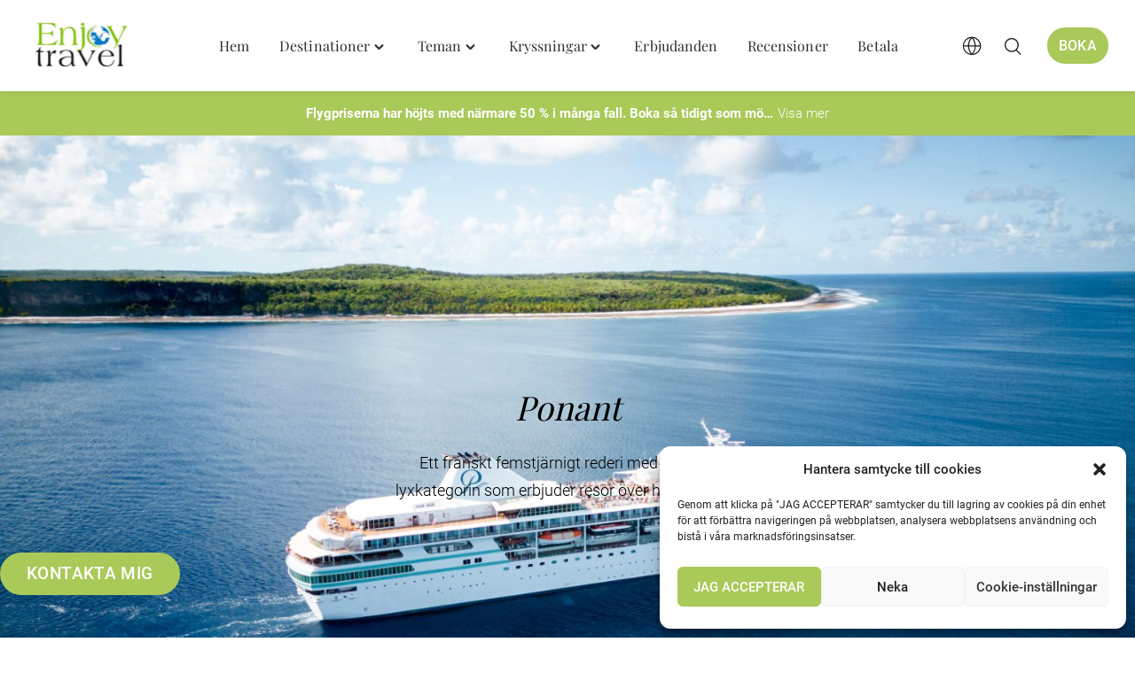

--- FILE ---
content_type: text/html; charset=UTF-8
request_url: https://enjoytravel.se/ponant/
body_size: 23190
content:
<!DOCTYPE html>
<html lang="sv-SE">
<head>
	<meta charset="UTF-8">
	<meta name="viewport" content="width=device-width, initial-scale=1">
	<link rel="profile" href="http://gmpg.org/xfn/11">
	<link rel="pingback" href="https://enjoytravel.se/xmlrpc.php">
	<meta name='robots' content='index, follow, max-image-preview:large, max-snippet:-1, max-video-preview:-1' />
	<style>img:is([sizes="auto" i], [sizes^="auto," i]) { contain-intrinsic-size: 3000px 1500px }</style>
	
	<!-- This site is optimized with the Yoast SEO Premium plugin v26.6 (Yoast SEO v26.6) - https://yoast.com/wordpress/plugins/seo/ -->
	<title>Ponant - Enjoy Travel</title>
	<meta name="description" content="Ett femstjärnigt franskt lyxrederi med yachts som seglar över hela världen." />
	<link rel="canonical" href="https://enjoytravel.se/ponant/" />
	<meta property="og:locale" content="sv_SE" />
	<meta property="og:type" content="article" />
	<meta property="og:title" content="Ponant" />
	<meta property="og:description" content="Ett femstjärnigt franskt lyxrederi med yachts som seglar över hela världen." />
	<meta property="og:url" content="https://enjoytravel.se/ponant/" />
	<meta property="og:site_name" content="Enjoy Travel" />
	<meta property="article:publisher" content="https://www.facebook.com/enjoytravel.se" />
	<meta property="article:modified_time" content="2025-10-26T13:25:16+00:00" />
	<meta property="og:image" content="https://enjoytravel.se/wp-content/uploads/2023/03/DJI_0285-2-N060722_BoraBora_GauguinC2A9PONANT-julien-fabro.jpg" />
	<meta name="twitter:card" content="summary_large_image" />
	<meta name="twitter:label1" content="Beräknad lästid" />
	<meta name="twitter:data1" content="4 minuter" />
	<script type="application/ld+json" class="yoast-schema-graph">{"@context":"https://schema.org","@graph":[{"@type":"WebPage","@id":"https://enjoytravel.se/ponant/","url":"https://enjoytravel.se/ponant/","name":"Ponant - Enjoy Travel","isPartOf":{"@id":"https://enjoytravel.se/#website"},"primaryImageOfPage":{"@id":"https://enjoytravel.se/ponant/#primaryimage"},"image":{"@id":"https://enjoytravel.se/ponant/#primaryimage"},"thumbnailUrl":"https://enjoytravel.se/wp-content/uploads/2023/03/DJI_0285-2-N060722_BoraBora_GauguinC2A9PONANT-julien-fabro.jpg","datePublished":"2023-03-18T18:04:17+00:00","dateModified":"2025-10-26T13:25:16+00:00","description":"Ett femstjärnigt franskt lyxrederi med yachts som seglar över hela världen.","breadcrumb":{"@id":"https://enjoytravel.se/ponant/#breadcrumb"},"inLanguage":"sv-SE","potentialAction":[{"@type":"ReadAction","target":["https://enjoytravel.se/ponant/"]}]},{"@type":"ImageObject","inLanguage":"sv-SE","@id":"https://enjoytravel.se/ponant/#primaryimage","url":"https://enjoytravel.se/wp-content/uploads/2023/03/DJI_0285-2-N060722_BoraBora_GauguinC2A9PONANT-julien-fabro.jpg","contentUrl":"https://enjoytravel.se/wp-content/uploads/2023/03/DJI_0285-2-N060722_BoraBora_GauguinC2A9PONANT-julien-fabro.jpg","width":1600,"height":1200},{"@type":"BreadcrumbList","@id":"https://enjoytravel.se/ponant/#breadcrumb","itemListElement":[{"@type":"ListItem","position":1,"name":"Home","item":"https://enjoytravel.se/"},{"@type":"ListItem","position":2,"name":"Ponant"}]},{"@type":"WebSite","@id":"https://enjoytravel.se/#website","url":"https://enjoytravel.se/","name":"Enjoy Travel","description":"","publisher":{"@id":"https://enjoytravel.se/#organization"},"potentialAction":[{"@type":"SearchAction","target":{"@type":"EntryPoint","urlTemplate":"https://enjoytravel.se/?s={search_term_string}"},"query-input":{"@type":"PropertyValueSpecification","valueRequired":true,"valueName":"search_term_string"}}],"inLanguage":"sv-SE"},{"@type":"Organization","@id":"https://enjoytravel.se/#organization","name":"Enjoy Travel","url":"https://enjoytravel.se/","logo":{"@type":"ImageObject","inLanguage":"sv-SE","@id":"https://enjoytravel.se/#/schema/logo/image/","url":"https://enjoytravel.se/wp-content/uploads/2022/11/enjoy-travel-logo.png","contentUrl":"https://enjoytravel.se/wp-content/uploads/2022/11/enjoy-travel-logo.png","width":126,"height":53,"caption":"Enjoy Travel"},"image":{"@id":"https://enjoytravel.se/#/schema/logo/image/"},"sameAs":["https://www.facebook.com/enjoytravel.se"]}]}</script>
	<!-- / Yoast SEO Premium plugin. -->


<link rel='dns-prefetch' href='//www.googletagmanager.com' />

<link rel='stylesheet' id='gtranslate-style-css' href='https://enjoytravel.se/wp-content/plugins/gtranslate/gtranslate-style24.css?ver=6.8.3' media='all' />
<link rel='stylesheet' id='wp-block-library-css' href='https://enjoytravel.se/wp-includes/css/dist/block-library/style.min.css?ver=6.8.3' media='all' />
<style id='safe-svg-svg-icon-style-inline-css'>
.safe-svg-cover{text-align:center}.safe-svg-cover .safe-svg-inside{display:inline-block;max-width:100%}.safe-svg-cover svg{fill:currentColor;height:100%;max-height:100%;max-width:100%;width:100%}

</style>
<style id='global-styles-inline-css'>
:root{--wp--preset--aspect-ratio--square: 1;--wp--preset--aspect-ratio--4-3: 4/3;--wp--preset--aspect-ratio--3-4: 3/4;--wp--preset--aspect-ratio--3-2: 3/2;--wp--preset--aspect-ratio--2-3: 2/3;--wp--preset--aspect-ratio--16-9: 16/9;--wp--preset--aspect-ratio--9-16: 9/16;--wp--preset--color--black: #000000;--wp--preset--color--base: #433930;--wp--preset--color--tertiary: #e5e5dd;--wp--preset--color--white-100: #fefefe;--wp--preset--color--white: #ffffff;--wp--preset--color--primary-100: #f6faed;--wp--preset--color--primary-200: #e5efc8;--wp--preset--color--primary-300: #d3e4a3;--wp--preset--color--primary-400: #c1da7f;--wp--preset--color--primary: #a9c959;--wp--preset--color--primary-600: #99ba40;--wp--preset--color--secondary-100: #e7ebed;--wp--preset--color--secondary-200: #cfd8db;--wp--preset--color--secondary-300: #94adb6;--wp--preset--color--secondary-400: #3f6371;--wp--preset--color--secondary: #0f3c4d;--wp--preset--color--secondary-600: #092935;--wp--preset--color--base-100: #f2f2f7;--wp--preset--color--base-200: #e5e5ea;--wp--preset--color--base-300: #d1d1d6;--wp--preset--color--base-400: #c7c7cc;--wp--preset--color--base-500: #aeaeb2;--wp--preset--color--base-600: #636366;--wp--preset--color--base-700: #48484a;--wp--preset--color--base-800: #3a3a3c;--wp--preset--color--base-900: #2c2c2e;--wp--preset--color--base-1000: #1c1c1e;--wp--preset--font-size--small: clamp(12px, 0.75rem + ((1vw - 3.6px) * 0.081), 13px);--wp--preset--font-size--medium: clamp(13.517px, 0.845rem + ((1vw - 3.6px) * 0.523), 20px);--wp--preset--font-size--large: clamp(22.041px, 1.378rem + ((1vw - 3.6px) * 1.126), 36px);--wp--preset--font-size--x-large: clamp(25.014px, 1.563rem + ((1vw - 3.6px) * 1.37), 42px);--wp--preset--font-size--step-minus-1: clamp(0.75rem, 0.75rem + ((1vw - 0.225rem) * 0.161), 0.875rem);--wp--preset--font-size--step-0: clamp(0.875rem, 0.875rem + ((1vw - 0.225rem) * 0.323), 1.125rem);--wp--preset--font-size--step-1: clamp(0.6875rem, 0.688rem + ((1vw - 0.225rem) * 0.323), 0.9375rem);--wp--preset--font-size--step-2: clamp(1.1875rem, 1.188rem + ((1vw - 0.225rem) * 0.323), 1.4375rem);--wp--preset--font-size--step-3: clamp(1.625rem, 1.625rem + ((1vw - 0.225rem) * 0.323), 1.875rem);--wp--preset--font-size--step-4: clamp(2rem, 2rem + ((1vw - 0.225rem) * 0.323), 2.25rem);--wp--preset--font-size--step-5: clamp(2.75rem, 2.75rem + ((1vw - 0.225rem) * 0.323), 3rem);--wp--preset--font-size--step-6: clamp(3.125rem, 3.125rem + ((1vw - 0.225rem) * 0.323), 3.375rem);--wp--preset--font-family--roboto: Roboto, sans-serif;--wp--preset--font-family--playfair-display: Playfair Display, serif;--wp--preset--spacing--20: 0.44rem;--wp--preset--spacing--30: 0.67rem;--wp--preset--spacing--40: 1rem;--wp--preset--spacing--50: 1.5rem;--wp--preset--spacing--60: 2.25rem;--wp--preset--spacing--70: 3.38rem;--wp--preset--spacing--80: 5.06rem;--wp--preset--shadow--natural: 6px 6px 9px rgba(0, 0, 0, 0.2);--wp--preset--shadow--deep: 12px 12px 50px rgba(0, 0, 0, 0.4);--wp--preset--shadow--sharp: 6px 6px 0px rgba(0, 0, 0, 0.2);--wp--preset--shadow--outlined: 6px 6px 0px -3px rgba(255, 255, 255, 1), 6px 6px rgba(0, 0, 0, 1);--wp--preset--shadow--crisp: 6px 6px 0px rgba(0, 0, 0, 1);--wp--custom--content-size: 768px;--wp--custom--wide-size: 1840px;--wp--custom--fluid-size: 1440px;--wp--custom--qala-breakpoints--x-small: 360px;--wp--custom--qala-breakpoints--small: 576px;--wp--custom--qala-breakpoints--medium: 768px;--wp--custom--qala-breakpoints--large: 992px;--wp--custom--qala-breakpoints--x-large: 1240px;}:root { --wp--style--global--content-size: 768px;--wp--style--global--wide-size: 1240px; }:where(body) { margin: 0; }.wp-site-blocks > .alignleft { float: left; margin-right: 2em; }.wp-site-blocks > .alignright { float: right; margin-left: 2em; }.wp-site-blocks > .aligncenter { justify-content: center; margin-left: auto; margin-right: auto; }:where(.is-layout-flex){gap: 0.5em;}:where(.is-layout-grid){gap: 0.5em;}.is-layout-flow > .alignleft{float: left;margin-inline-start: 0;margin-inline-end: 2em;}.is-layout-flow > .alignright{float: right;margin-inline-start: 2em;margin-inline-end: 0;}.is-layout-flow > .aligncenter{margin-left: auto !important;margin-right: auto !important;}.is-layout-constrained > .alignleft{float: left;margin-inline-start: 0;margin-inline-end: 2em;}.is-layout-constrained > .alignright{float: right;margin-inline-start: 2em;margin-inline-end: 0;}.is-layout-constrained > .aligncenter{margin-left: auto !important;margin-right: auto !important;}.is-layout-constrained > :where(:not(.alignleft):not(.alignright):not(.alignfull)){max-width: var(--wp--style--global--content-size);margin-left: auto !important;margin-right: auto !important;}.is-layout-constrained > .alignwide{max-width: var(--wp--style--global--wide-size);}body .is-layout-flex{display: flex;}.is-layout-flex{flex-wrap: wrap;align-items: center;}.is-layout-flex > :is(*, div){margin: 0;}body .is-layout-grid{display: grid;}.is-layout-grid > :is(*, div){margin: 0;}body{color: var(--wp--preset--color--base);font-family: var(--wp--preset--font-family--roboto);font-size: var(--wp--preset--font-size--step-0);line-height: var(--wp--custom--default-line-height);padding-top: 0px;padding-right: 0px;padding-bottom: 0px;padding-left: 0px;}a:where(:not(.wp-element-button)){color: var(--wp--preset--color--primary);text-decoration: none;}:root :where(.wp-element-button, .wp-block-button__link){background-color: var(--wp--preset--color--primary-500);border-color: var(--wp--preset--color--primary-500);border-width: 2px;color: var(--wp--preset--color--white);font-family: inherit;font-size: clamp(0.75rem, 0.75rem + ((1vw - 0.225rem) * 0.161), 0.875rem);line-height: 1.1;padding-top: 9px;padding-right: 0.75rem;padding-bottom: 9px;padding-left: 0.75rem;text-decoration: none;}.has-black-color{color: var(--wp--preset--color--black) !important;}.has-base-color{color: var(--wp--preset--color--base) !important;}.has-tertiary-color{color: var(--wp--preset--color--tertiary) !important;}.has-white-100-color{color: var(--wp--preset--color--white-100) !important;}.has-white-color{color: var(--wp--preset--color--white) !important;}.has-primary-100-color{color: var(--wp--preset--color--primary-100) !important;}.has-primary-200-color{color: var(--wp--preset--color--primary-200) !important;}.has-primary-300-color{color: var(--wp--preset--color--primary-300) !important;}.has-primary-400-color{color: var(--wp--preset--color--primary-400) !important;}.has-primary-color{color: var(--wp--preset--color--primary) !important;}.has-primary-600-color{color: var(--wp--preset--color--primary-600) !important;}.has-secondary-100-color{color: var(--wp--preset--color--secondary-100) !important;}.has-secondary-200-color{color: var(--wp--preset--color--secondary-200) !important;}.has-secondary-300-color{color: var(--wp--preset--color--secondary-300) !important;}.has-secondary-400-color{color: var(--wp--preset--color--secondary-400) !important;}.has-secondary-color{color: var(--wp--preset--color--secondary) !important;}.has-secondary-600-color{color: var(--wp--preset--color--secondary-600) !important;}.has-base-100-color{color: var(--wp--preset--color--base-100) !important;}.has-base-200-color{color: var(--wp--preset--color--base-200) !important;}.has-base-300-color{color: var(--wp--preset--color--base-300) !important;}.has-base-400-color{color: var(--wp--preset--color--base-400) !important;}.has-base-500-color{color: var(--wp--preset--color--base-500) !important;}.has-base-600-color{color: var(--wp--preset--color--base-600) !important;}.has-base-700-color{color: var(--wp--preset--color--base-700) !important;}.has-base-800-color{color: var(--wp--preset--color--base-800) !important;}.has-base-900-color{color: var(--wp--preset--color--base-900) !important;}.has-base-1000-color{color: var(--wp--preset--color--base-1000) !important;}.has-black-background-color{background-color: var(--wp--preset--color--black) !important;}.has-base-background-color{background-color: var(--wp--preset--color--base) !important;}.has-tertiary-background-color{background-color: var(--wp--preset--color--tertiary) !important;}.has-white-100-background-color{background-color: var(--wp--preset--color--white-100) !important;}.has-white-background-color{background-color: var(--wp--preset--color--white) !important;}.has-primary-100-background-color{background-color: var(--wp--preset--color--primary-100) !important;}.has-primary-200-background-color{background-color: var(--wp--preset--color--primary-200) !important;}.has-primary-300-background-color{background-color: var(--wp--preset--color--primary-300) !important;}.has-primary-400-background-color{background-color: var(--wp--preset--color--primary-400) !important;}.has-primary-background-color{background-color: var(--wp--preset--color--primary) !important;}.has-primary-600-background-color{background-color: var(--wp--preset--color--primary-600) !important;}.has-secondary-100-background-color{background-color: var(--wp--preset--color--secondary-100) !important;}.has-secondary-200-background-color{background-color: var(--wp--preset--color--secondary-200) !important;}.has-secondary-300-background-color{background-color: var(--wp--preset--color--secondary-300) !important;}.has-secondary-400-background-color{background-color: var(--wp--preset--color--secondary-400) !important;}.has-secondary-background-color{background-color: var(--wp--preset--color--secondary) !important;}.has-secondary-600-background-color{background-color: var(--wp--preset--color--secondary-600) !important;}.has-base-100-background-color{background-color: var(--wp--preset--color--base-100) !important;}.has-base-200-background-color{background-color: var(--wp--preset--color--base-200) !important;}.has-base-300-background-color{background-color: var(--wp--preset--color--base-300) !important;}.has-base-400-background-color{background-color: var(--wp--preset--color--base-400) !important;}.has-base-500-background-color{background-color: var(--wp--preset--color--base-500) !important;}.has-base-600-background-color{background-color: var(--wp--preset--color--base-600) !important;}.has-base-700-background-color{background-color: var(--wp--preset--color--base-700) !important;}.has-base-800-background-color{background-color: var(--wp--preset--color--base-800) !important;}.has-base-900-background-color{background-color: var(--wp--preset--color--base-900) !important;}.has-base-1000-background-color{background-color: var(--wp--preset--color--base-1000) !important;}.has-black-border-color{border-color: var(--wp--preset--color--black) !important;}.has-base-border-color{border-color: var(--wp--preset--color--base) !important;}.has-tertiary-border-color{border-color: var(--wp--preset--color--tertiary) !important;}.has-white-100-border-color{border-color: var(--wp--preset--color--white-100) !important;}.has-white-border-color{border-color: var(--wp--preset--color--white) !important;}.has-primary-100-border-color{border-color: var(--wp--preset--color--primary-100) !important;}.has-primary-200-border-color{border-color: var(--wp--preset--color--primary-200) !important;}.has-primary-300-border-color{border-color: var(--wp--preset--color--primary-300) !important;}.has-primary-400-border-color{border-color: var(--wp--preset--color--primary-400) !important;}.has-primary-border-color{border-color: var(--wp--preset--color--primary) !important;}.has-primary-600-border-color{border-color: var(--wp--preset--color--primary-600) !important;}.has-secondary-100-border-color{border-color: var(--wp--preset--color--secondary-100) !important;}.has-secondary-200-border-color{border-color: var(--wp--preset--color--secondary-200) !important;}.has-secondary-300-border-color{border-color: var(--wp--preset--color--secondary-300) !important;}.has-secondary-400-border-color{border-color: var(--wp--preset--color--secondary-400) !important;}.has-secondary-border-color{border-color: var(--wp--preset--color--secondary) !important;}.has-secondary-600-border-color{border-color: var(--wp--preset--color--secondary-600) !important;}.has-base-100-border-color{border-color: var(--wp--preset--color--base-100) !important;}.has-base-200-border-color{border-color: var(--wp--preset--color--base-200) !important;}.has-base-300-border-color{border-color: var(--wp--preset--color--base-300) !important;}.has-base-400-border-color{border-color: var(--wp--preset--color--base-400) !important;}.has-base-500-border-color{border-color: var(--wp--preset--color--base-500) !important;}.has-base-600-border-color{border-color: var(--wp--preset--color--base-600) !important;}.has-base-700-border-color{border-color: var(--wp--preset--color--base-700) !important;}.has-base-800-border-color{border-color: var(--wp--preset--color--base-800) !important;}.has-base-900-border-color{border-color: var(--wp--preset--color--base-900) !important;}.has-base-1000-border-color{border-color: var(--wp--preset--color--base-1000) !important;}.has-small-font-size{font-size: var(--wp--preset--font-size--small) !important;}.has-medium-font-size{font-size: var(--wp--preset--font-size--medium) !important;}.has-large-font-size{font-size: var(--wp--preset--font-size--large) !important;}.has-x-large-font-size{font-size: var(--wp--preset--font-size--x-large) !important;}.has-step-minus-1-font-size{font-size: var(--wp--preset--font-size--step-minus-1) !important;}.has-step-0-font-size{font-size: var(--wp--preset--font-size--step-0) !important;}.has-step-1-font-size{font-size: var(--wp--preset--font-size--step-1) !important;}.has-step-2-font-size{font-size: var(--wp--preset--font-size--step-2) !important;}.has-step-3-font-size{font-size: var(--wp--preset--font-size--step-3) !important;}.has-step-4-font-size{font-size: var(--wp--preset--font-size--step-4) !important;}.has-step-5-font-size{font-size: var(--wp--preset--font-size--step-5) !important;}.has-step-6-font-size{font-size: var(--wp--preset--font-size--step-6) !important;}.has-roboto-font-family{font-family: var(--wp--preset--font-family--roboto) !important;}.has-playfair-display-font-family{font-family: var(--wp--preset--font-family--playfair-display) !important;}
:where(.wp-block-post-template.is-layout-flex){gap: 1.25em;}:where(.wp-block-post-template.is-layout-grid){gap: 1.25em;}
:where(.wp-block-columns.is-layout-flex){gap: 2em;}:where(.wp-block-columns.is-layout-grid){gap: 2em;}
:root :where(.wp-block-pullquote){font-size: clamp(0.984em, 0.984rem + ((1vw - 0.225em) * 0.666), 1.5em);line-height: 1.6;}
</style>
<link rel='stylesheet' id='qala_blocks-styles-front-end-css' href='https://enjoytravel.se/wp-content/plugins/qala-blocks/assets/css/qala-blocks.css?ver=202601141217' media='all' />
<link rel='stylesheet' id='hero-style-css' href='https://enjoytravel.se/wp-content/qala-blocks/hero/assets/css/styles.css?ver=202601141217' media='all' />
<link rel='stylesheet' id='latest-posts-style-css' href='https://enjoytravel.se/wp-content/qala-blocks/latest-posts/assets/css/styles.css?ver=202601141217' media='all' />
<link rel='stylesheet' id='cmplz-general-css' href='https://enjoytravel.se/wp-content/plugins/complianz-gdpr-premium/assets/css/cookieblocker.min.css?ver=1768393042' media='all' />
<link rel='stylesheet' id='qala-theme-swiper-css' href='https://enjoytravel.se/wp-content/themes/enjoytravel/dist/css/swiper.css?ver=202601141217' media='all' />
<link data-service="google-fonts" data-category="marketing" rel='stylesheet' id='qala-google-fonts-css' data-href='https://enjoytravel.se/wp-content/cache/perfmatters/enjoytravel.se/fonts/945ea71eee97.google-fonts.min.css' media='all' />
<link rel='stylesheet' id='enjoy-travel-css' href='https://enjoytravel.se/wp-content/themes/enjoytravel/dist/css/main.css?ver=202601141217' media='all' />
<script src="https://enjoytravel.se/wp-includes/js/jquery/jquery.min.js?ver=3.7.1" id="jquery-core-js"></script>
<script src="https://enjoytravel.se/wp-content/plugins/wp-sentry-integration/public/wp-sentry-browser.min.js?ver=8.5.0" id="wp-sentry-browser-bundle-js" defer></script>
<script id="wp-sentry-browser-js-extra">
var wp_sentry = {"environment":"production","release":"3.2.1","context":{"tags":{"wordpress":"6.8.3","language":"sv-SE"}},"dsn":"https:\/\/0812115f57404c49a403e17746abe5fc@sentry.synotio.se\/236"};
</script>
<script src="https://enjoytravel.se/wp-content/plugins/wp-sentry-integration/public/wp-sentry-init.js?ver=8.5.0" id="wp-sentry-browser-js" defer></script>

<!-- Kodblock för ”Google-tagg (gtag.js)” tillagt av Site Kit -->

<!-- Kodblock för ”Google Analytics” tillagt av Site Kit -->
<script id="google_gtagjs-js-before">
	
		window['gtag_enable_tcf_support'] = false;
window.dataLayer = window.dataLayer || [];
function gtag(){
	dataLayer.push(arguments);
}
gtag('set', 'ads_data_redaction', false);
gtag('set', 'url_passthrough', true);
gtag('consent', 'default', {
	'security_storage': "granted",
	'functionality_storage': "granted",
	'personalization_storage': "denied",
	'analytics_storage': 'denied',
	'ad_storage': "denied",
	'ad_user_data': 'denied',
	'ad_personalization': 'denied',
});

document.addEventListener("cmplz_fire_categories", function (e) {
	function gtag(){
		dataLayer.push(arguments);
	}
	var consentedCategories = e.detail.categories;
	let preferences = 'denied';
	let statistics = 'denied';
	let marketing = 'denied';

	if (cmplz_in_array( 'preferences', consentedCategories )) {
		preferences = 'granted';
	}

	if (cmplz_in_array( 'statistics', consentedCategories )) {
		statistics = 'granted';
	}

	if (cmplz_in_array( 'marketing', consentedCategories )) {
		marketing = 'granted';
	}
	gtag('consent', 'update', {
		'security_storage': "granted",
		'functionality_storage': "granted",
		'personalization_storage': preferences,
		'analytics_storage': statistics,
		'ad_storage': marketing,
		'ad_user_data': marketing,
		'ad_personalization': marketing,
	});
});

document.addEventListener("cmplz_revoke", function (e) {
	gtag('consent', 'update', {
		'security_storage': "granted",
		'functionality_storage': "granted",
		'personalization_storage': "denied",
		'analytics_storage': 'denied',
		'ad_storage': "denied",
		'ad_user_data': 'denied',
		'ad_personalization': 'denied',
	});
});
	
	
</script>
<script src="https://www.googletagmanager.com/gtag/js?id=GT-MKTD2C9" id="google_gtagjs-js" async></script>
<script id="google_gtagjs-js-after">
window.dataLayer = window.dataLayer || [];function gtag(){dataLayer.push(arguments);}
gtag("set","linker",{"domains":["enjoytravel.se"]});
gtag("js", new Date());
gtag("set", "developer_id.dZTNiMT", true);
gtag("config", "GT-MKTD2C9");
</script>

<!-- Avslut av kodblock för ”Google-tagg (gtag.js)” tillagt av Site Kit -->
<meta name="generator" content="Site Kit by Google 1.157.0" />			<style>.cmplz-hidden {
					display: none !important;
				}</style><link rel="icon" href="https://enjoytravel.se/wp-content/uploads/2023/03/cropped-enjoytravel-favicon-196x196-1-32x32.png" sizes="32x32" />
<link rel="icon" href="https://enjoytravel.se/wp-content/uploads/2023/03/cropped-enjoytravel-favicon-196x196-1-192x192.png" sizes="192x192" />
<link rel="apple-touch-icon" href="https://enjoytravel.se/wp-content/uploads/2023/03/cropped-enjoytravel-favicon-196x196-1-180x180.png" />
<meta name="msapplication-TileImage" content="https://enjoytravel.se/wp-content/uploads/2023/03/cropped-enjoytravel-favicon-196x196-1-270x270.png" />
<noscript><style>.perfmatters-lazy[data-src]{display:none !important;}</style></noscript><style>.perfmatters-lazy-youtube{position:relative;width:100%;max-width:100%;height:0;padding-bottom:56.23%;overflow:hidden}.perfmatters-lazy-youtube img{position:absolute;top:0;right:0;bottom:0;left:0;display:block;width:100%;max-width:100%;height:auto;margin:auto;border:none;cursor:pointer;transition:.5s all;-webkit-transition:.5s all;-moz-transition:.5s all}.perfmatters-lazy-youtube img:hover{-webkit-filter:brightness(75%)}.perfmatters-lazy-youtube .play{position:absolute;top:50%;left:50%;right:auto;width:68px;height:48px;margin-left:-34px;margin-top:-24px;background:url(https://enjoytravel.se/wp-content/plugins/perfmatters/img/youtube.svg) no-repeat;background-position:center;background-size:cover;pointer-events:none;filter:grayscale(1)}.perfmatters-lazy-youtube:hover .play{filter:grayscale(0)}.perfmatters-lazy-youtube iframe{position:absolute;top:0;left:0;width:100%;height:100%;z-index:99}.wp-has-aspect-ratio .wp-block-embed__wrapper{position:relative;}.wp-has-aspect-ratio .perfmatters-lazy-youtube{position:absolute;top:0;right:0;bottom:0;left:0;width:100%;height:100%;padding-bottom:0}</style></head>

<body data-cmplz=1 class="wp-singular page-template-default page page-id-10994 wp-embed-responsive wp-theme-qala-theme wp-child-theme-enjoytravel">
<div id="page" class="hfeed site">

	
	
	
	
	<header id="masthead" class="site-header ">

		<div class="container">
			<div id="site-navigation" class="main-navigation ">
												
		<div class="site-branding">
							<a href="https://enjoytravel.se/" rel="home" aria-label="Enjoy Travel home">
											<img
							class="site-logo"
							src="https://enjoytravel.se/wp-content/uploads/2022/11/enjoy-travel-logo.png"
							loading="eager"
							alt=""
							width="126"							height="53">
									</a>
					</div>

						<a class="skip-link screen-reader-text sr-only" href="#content">
					Hoppa till innehåll				</a>
				
<div class="ac-nav-collapse main-menu-wrapper">
	<div class="inner-menu-wrapper ">
		<div class="main-menu__mobile-top">
			
		<div class="site-branding">
							<a href="https://enjoytravel.se/" rel="home" aria-label="Enjoy Travel home">
											<img
							class="site-logo"
							src="https://enjoytravel.se/wp-content/uploads/2022/11/enjoy-travel-logo.png"
							loading="eager"
							alt=""
							width="126"							height="53">
									</a>
					</div>

		
					</div>

		<nav class="main-menu-navigation" aria-label="Main navigation">
			<ul id="menu-huvudmeny" class="clearfix main-menu"><li id="menu-item-9530" class="menu-item menu-item-type-post_type menu-item-object-page menu-item-home menu-item-9530"><a href="https://enjoytravel.se/" class="menu-item__link menu-item__link--level-0"><span class="menu-item__label">Hem</span></a>
</li>
<li id="menu-item-9286" class="menu-item menu-item-type-post_type menu-item-object-page menu-item-has-children menu--dropdown megamenu menu-item-9286"><a href="https://enjoytravel.se/destinationer/" class="menu-item__link menu-item__link--level-0"><span class="menu-item__label">Destinationer</span></a><button class="toggle-sub-menu" aria-haspopup="true" aria-expanded="false" aria-controls="submenu-for-9286"><span class="screen-reader-text">Toggle "Destinationer" menu</span></button>
<div id="submenu-for-9286" class="sub-menu-container" ><ul class="sub-menu sub-menu-depth-0">
	<li id="menu-item-9283" class="menu-item menu-item-type-post_type menu-item-object-page menu-item-has-children menu-item-9283"><a href="https://enjoytravel.se/afrika/" class="menu-item__link menu-item__link--level-1"><span class="menu-item__label">Afrika</span> <span class="menu-item__description"> </span></a><button class="toggle-sub-menu" aria-haspopup="true" aria-expanded="false" aria-controls="submenu-for-9283"><span class="screen-reader-text">Toggle "Afrika" menu</span></button>
	<div id="submenu-for-9283" class="sub-menu-container" ><ul class="sub-menu sub-menu-depth-1">
		<li id="menu-item-11548" class="menu-item menu-item-type-post_type menu-item-object-page menu-item-11548"><a href="https://enjoytravel.se/tanzania/" class="menu-item__link menu-item__link--level-2"><span class="menu-item__label">Tanzania</span> <span class="menu-item__description"> </span></a>
</li>
		<li id="menu-item-9284" class="menu-item menu-item-type-post_type menu-item-object-page menu-item-9284"><a href="https://enjoytravel.se/marocko/" class="menu-item__link menu-item__link--level-2"><span class="menu-item__label">Marocko</span> <span class="menu-item__description"> </span></a>
</li>
		<li id="menu-item-9413" class="menu-item menu-item-type-post_type menu-item-object-page menu-item-9413"><a href="https://enjoytravel.se/madagaskar/" class="menu-item__link menu-item__link--level-2"><span class="menu-item__label">Madagaskar</span> <span class="menu-item__description"> </span></a>
</li>
		<li id="menu-item-9414" class="menu-item menu-item-type-post_type menu-item-object-page menu-item-9414"><a href="https://enjoytravel.se/mauritius/" class="menu-item__link menu-item__link--level-2"><span class="menu-item__label">Mauritius</span> <span class="menu-item__description"> </span></a>
</li>
		<li id="menu-item-9490" class="menu-item menu-item-type-post_type menu-item-object-page menu-item-9490"><a href="https://enjoytravel.se/sydafrika/" class="menu-item__link menu-item__link--level-2"><span class="menu-item__label">Sydafrika</span> <span class="menu-item__description"> </span></a>
</li>
		<li id="menu-item-11549" class="menu-item menu-item-type-post_type menu-item-object-page menu-item-11549"><a href="https://enjoytravel.se/seychellerna/" class="menu-item__link menu-item__link--level-2"><span class="menu-item__label">Seychellerna</span> <span class="menu-item__description"> </span></a>
</li>
	</ul></div>

</li>
	<li id="menu-item-9379" class="menu-item menu-item-type-post_type menu-item-object-page menu-item-has-children menu-item-9379"><a href="https://enjoytravel.se/asien/" class="menu-item__link menu-item__link--level-1"><span class="menu-item__label">Asien</span> <span class="menu-item__description"> </span></a><button class="toggle-sub-menu" aria-haspopup="true" aria-expanded="false" aria-controls="submenu-for-9379"><span class="screen-reader-text">Toggle "Asien" menu</span></button>
	<div id="submenu-for-9379" class="sub-menu-container" ><ul class="sub-menu sub-menu-depth-1">
		<li id="menu-item-10349" class="menu-item menu-item-type-post_type menu-item-object-page menu-item-10349"><a href="https://enjoytravel.se/indien/" class="menu-item__link menu-item__link--level-2"><span class="menu-item__label">Indien</span> <span class="menu-item__description"> </span></a>
</li>
		<li id="menu-item-10343" class="menu-item menu-item-type-post_type menu-item-object-page menu-item-10343"><a href="https://enjoytravel.se/vietnam/" class="menu-item__link menu-item__link--level-2"><span class="menu-item__label">Vietnam</span> <span class="menu-item__description"> </span></a>
</li>
		<li id="menu-item-9419" class="menu-item menu-item-type-post_type menu-item-object-page menu-item-9419"><a href="https://enjoytravel.se/maldiverna/" class="menu-item__link menu-item__link--level-2"><span class="menu-item__label">Maldiverna</span> <span class="menu-item__description"> </span></a>
</li>
		<li id="menu-item-12072" class="menu-item menu-item-type-post_type menu-item-object-page menu-item-12072"><a href="https://enjoytravel.se/nepal/" class="menu-item__link menu-item__link--level-2"><span class="menu-item__label">Nepal</span> <span class="menu-item__description"> </span></a>
</li>
		<li id="menu-item-9482" class="menu-item menu-item-type-post_type menu-item-object-page menu-item-9482"><a href="https://enjoytravel.se/sri-lanka/" class="menu-item__link menu-item__link--level-2"><span class="menu-item__label">Sri Lanka</span> <span class="menu-item__description"> </span></a>
</li>
	</ul></div>

</li>
	<li id="menu-item-9380" class="menu-item menu-item-type-post_type menu-item-object-page menu-item-has-children menu-item-9380"><a href="https://enjoytravel.se/amerika/" class="menu-item__link menu-item__link--level-1"><span class="menu-item__label">Amerika</span> <span class="menu-item__description"> </span></a><button class="toggle-sub-menu" aria-haspopup="true" aria-expanded="false" aria-controls="submenu-for-9380"><span class="screen-reader-text">Toggle "Amerika" menu</span></button>
	<div id="submenu-for-9380" class="sub-menu-container" ><ul class="sub-menu sub-menu-depth-1">
		<li id="menu-item-11164" class="menu-item menu-item-type-post_type menu-item-object-page menu-item-has-children menu-item-11164"><a href="https://enjoytravel.se/central-amerika/" class="menu-item__link menu-item__link--level-2"><span class="menu-item__label">Centralamerika</span> <span class="menu-item__description"> </span></a><button class="toggle-sub-menu" aria-haspopup="true" aria-expanded="false" aria-controls="submenu-for-11164"><span class="screen-reader-text">Toggle "Centralamerika" menu</span></button>
		<div id="submenu-for-11164" class="sub-menu-container" ><ul class="sub-menu sub-menu-depth-2">
			<li id="menu-item-9496" class="menu-item menu-item-type-post_type menu-item-object-page menu-item-9496"><a href="https://enjoytravel.se/costa-rica/" class="menu-item__link menu-item__link--level-3"><span class="menu-item__label">Costa Rica</span> <span class="menu-item__description"> </span></a>
</li>
		</ul></div>

</li>
		<li id="menu-item-10758" class="menu-item menu-item-type-post_type menu-item-object-page menu-item-10758"><a href="https://enjoytravel.se/north-amerika/" class="menu-item__link menu-item__link--level-2"><span class="menu-item__label">Nordamerika</span> <span class="menu-item__description"> </span></a>
</li>
		<li id="menu-item-10762" class="menu-item menu-item-type-post_type menu-item-object-page menu-item-has-children menu-item-10762"><a href="https://enjoytravel.se/sydamerika/" class="menu-item__link menu-item__link--level-2"><span class="menu-item__label">Sydamerika</span> <span class="menu-item__description"> </span></a><button class="toggle-sub-menu" aria-haspopup="true" aria-expanded="false" aria-controls="submenu-for-10762"><span class="screen-reader-text">Toggle "Sydamerika" menu</span></button>
		<div id="submenu-for-10762" class="sub-menu-container" ><ul class="sub-menu sub-menu-depth-2">
			<li id="menu-item-10360" class="menu-item menu-item-type-post_type menu-item-object-page menu-item-10360"><a href="https://enjoytravel.se/ecuador/" class="menu-item__link menu-item__link--level-3"><span class="menu-item__label">Ecuador</span> <span class="menu-item__description"> </span></a>
</li>
			<li id="menu-item-10348" class="menu-item menu-item-type-post_type menu-item-object-page menu-item-10348"><a href="https://enjoytravel.se/argentina/" class="menu-item__link menu-item__link--level-3"><span class="menu-item__label">Argentina</span> <span class="menu-item__description"> </span></a>
</li>
			<li id="menu-item-10346" class="menu-item menu-item-type-post_type menu-item-object-page menu-item-10346"><a href="https://enjoytravel.se/?page_id=9585" class="menu-item__link menu-item__link--level-3"><span class="menu-item__label">Peru</span> <span class="menu-item__description"> </span></a>
</li>
		</ul></div>

</li>
	</ul></div>

</li>
	<li id="menu-item-9383" class="menu-item menu-item-type-post_type menu-item-object-page menu-item-9383"><a href="https://enjoytravel.se/europa/" class="menu-item__link menu-item__link--level-1"><span class="menu-item__label">Europa</span> <span class="menu-item__description"> </span></a>
</li>
</ul></div>

</li>
<li id="menu-item-10837" class="menu-item menu-item-type-custom menu-item-object-custom menu-item-has-children menu--dropdown menu-item-10837"><a href="https://enjoytravel.se/teman/" class="menu-item__link menu-item__link--level-0"><span class="menu-item__label">Teman</span></a><button class="toggle-sub-menu" aria-haspopup="true" aria-expanded="false" aria-controls="submenu-for-10837"><span class="screen-reader-text">Toggle "Teman" menu</span></button>
<div id="submenu-for-10837" class="sub-menu-container" ><ul class="sub-menu sub-menu-depth-0">
	<li id="menu-item-11305" class="menu-item menu-item-type-post_type menu-item-object-page menu-item-11305"><a href="https://enjoytravel.se/vinresor/" class="menu-item__link menu-item__link--level-1"><span class="menu-item__label">Vinresor</span> <span class="menu-item__description"> </span></a>
</li>
	<li id="menu-item-11192" class="menu-item menu-item-type-post_type menu-item-object-page menu-item-11192"><a href="https://enjoytravel.se/kryssningar/" class="menu-item__link menu-item__link--level-1"><span class="menu-item__label">Kryssningar</span> <span class="menu-item__description"> </span></a>
</li>
	<li id="menu-item-9559" class="menu-item menu-item-type-post_type menu-item-object-page menu-item-9559"><a href="https://enjoytravel.se/brollopsresa/" class="menu-item__link menu-item__link--level-1"><span class="menu-item__label">Bröllopsresa</span> <span class="menu-item__description"> </span></a>
</li>
	<li id="menu-item-9569" class="menu-item menu-item-type-post_type menu-item-object-page menu-item-9569"><a href="https://enjoytravel.se/gruppresor/" class="menu-item__link menu-item__link--level-1"><span class="menu-item__label">Gruppresor</span> <span class="menu-item__description"> </span></a>
</li>
	<li id="menu-item-9568" class="menu-item menu-item-type-post_type menu-item-object-page menu-item-9568"><a href="https://enjoytravel.se/vandringer/" class="menu-item__link menu-item__link--level-1"><span class="menu-item__label">Vandringar</span> <span class="menu-item__description"> </span></a>
</li>
	<li id="menu-item-10185" class="menu-item menu-item-type-post_type menu-item-object-page menu-item-10185"><a href="https://enjoytravel.se/skraddarsydda-rundresor-2/" class="menu-item__link menu-item__link--level-1"><span class="menu-item__label">Skräddarsydda Rundresor</span> <span class="menu-item__description"> </span></a>
</li>
	<li id="menu-item-5647" class="menu-item menu-item-type-post_type menu-item-object-page menu-item-5647"><a href="https://enjoytravel.se/sparesor/" class="menu-item__link menu-item__link--level-1"><span class="menu-item__label">Sparesor</span> <span class="menu-item__description"> </span></a>
</li>
	<li id="menu-item-11420" class="menu-item menu-item-type-taxonomy menu-item-object-category menu-item-11420"><a href="https://enjoytravel.se/category/teman/sol-och-bad-resor/" class="menu-item__link menu-item__link--level-1"><span class="menu-item__label">Sol- och badresor</span> <span class="menu-item__description"> </span></a>
</li>
	<li id="menu-item-11421" class="menu-item menu-item-type-taxonomy menu-item-object-category menu-item-11421"><a href="https://enjoytravel.se/category/teman/tagresor/" class="menu-item__link menu-item__link--level-1"><span class="menu-item__label">Tågresor</span> <span class="menu-item__description"> </span></a>
</li>
</ul></div>

</li>
<li id="menu-item-11118" class="menu-item menu-item-type-post_type menu-item-object-page current-menu-ancestor current-menu-parent current_page_parent current_page_ancestor menu-item-has-children menu--dropdown menu-item-11118"><a href="https://enjoytravel.se/kryssningar/" class="menu-item__link menu-item__link--level-0"><span class="menu-item__label">Kryssningar</span></a><button class="toggle-sub-menu" aria-haspopup="true" aria-expanded="false" aria-controls="submenu-for-11118"><span class="screen-reader-text">Toggle "Kryssningar" menu</span></button>
<div id="submenu-for-11118" class="sub-menu-container" ><ul class="sub-menu sub-menu-depth-0">
	<li id="menu-item-11197" class="menu-item menu-item-type-post_type menu-item-object-page menu-item-11197"><a href="https://enjoytravel.se/silversea/" class="menu-item__link menu-item__link--level-1"><span class="menu-item__label">Silversea</span> <span class="menu-item__description"> </span></a>
</li>
	<li id="menu-item-11195" class="menu-item menu-item-type-post_type menu-item-object-page menu-item-11195"><a href="https://enjoytravel.se/polarquest/" class="menu-item__link menu-item__link--level-1"><span class="menu-item__label">Polarquest</span> <span class="menu-item__description"> </span></a>
</li>
	<li id="menu-item-11194" class="menu-item menu-item-type-post_type menu-item-object-page menu-item-11194"><a href="https://enjoytravel.se/antarctica21/" class="menu-item__link menu-item__link--level-1"><span class="menu-item__label">Antarctica21</span> <span class="menu-item__description"> </span></a>
</li>
	<li id="menu-item-11196" class="menu-item menu-item-type-post_type menu-item-object-page current-menu-item page_item page-item-10994 current_page_item menu-item-11196"><a href="https://enjoytravel.se/ponant/" class="menu-item__link menu-item__link--level-1"><span class="menu-item__label">Ponant</span> <span class="menu-item__description"> </span></a>
</li>
	<li id="menu-item-11193" class="menu-item menu-item-type-post_type menu-item-object-page menu-item-11193"><a href="https://enjoytravel.se/albatros-expeditions/" class="menu-item__link menu-item__link--level-1"><span class="menu-item__label">Albatros Expeditions</span> <span class="menu-item__description"> </span></a>
</li>
</ul></div>

</li>
<li id="menu-item-11008" class="menu-item menu-item-type-post_type menu-item-object-page menu-item-11008"><a href="https://enjoytravel.se/erbjudanden/" class="menu-item__link menu-item__link--level-0"><span class="menu-item__label">Erbjudanden</span></a>
</li>
<li id="menu-item-9518" class="menu-item menu-item-type-post_type menu-item-object-page menu-item-9518"><a href="https://enjoytravel.se/reviews/" class="menu-item__link menu-item__link--level-0"><span class="menu-item__label">Recensioner</span></a>
</li>
<li id="menu-item-11926" class="menu-item menu-item-type-custom menu-item-object-custom menu-item-11926"><a href="http://pay.vivawallet.com/enjoytravelab" class="menu-item__link menu-item__link--level-0"><span class="menu-item__label">Betala</span></a>
</li>
</ul>		</nav>
			</div>
</div>

<div class="site-header-right-column">
	<a data-gtranslate-toggle class="gtranslate-toggle"><svg xmlns="http://www.w3.org/2000/svg" width="26" height="26" fill="none" viewBox="0 0 26 26"><path fill="#1c1c1e" d="M13 1.7c-6.1 0-11 5-11 11.1s5 11.1 11.1 11.1 11.1-5 11.1-11.1S19.1 1.7 13 1.7m9.8 10.5h-5c-.2-3.3-1.3-6.4-3.3-9 4.5.7 8 4.4 8.3 9M9.6 13.5h7c-.2 3.2-1.4 6.3-3.5 8.8-2.1-2.5-3.3-5.6-3.5-8.8m0-1.3C9.8 8.9 11 5.9 13 3.4c2.1 2.5 3.3 5.6 3.5 8.8zm1.9-9c-2 2.6-3.1 5.7-3.3 9h-5c.4-4.6 3.9-8.3 8.3-9M3.3 13.5h5c.2 3.3 1.3 6.4 3.3 9-4.5-.7-8-4.4-8.3-9m11.2 9c2-2.6 3.1-5.7 3.3-9h5c-.3 4.6-3.8 8.3-8.3 9"/></svg></a>
						<div class="">
			<button data-search-toggle aria-label="Öppna/stäng sökfält" class="search-toggle site-header-right-column__button" aria-expanded="false">
				<svg xmlns="http://www.w3.org/2000/svg" width="26" height="26" fill="none" viewBox="0 0 26 26"><path fill="#1c1c1e" fill-rule="evenodd" d="M17.18 18.613a8.684 8.684 0 1 1 1.152-1.08l4.595 4.593a.79.79 0 1 1-1.117 1.116zm1.767-6.85a7.105 7.105 0 1 1-14.21 0 7.105 7.105 0 0 1 14.21 0" clip-rule="evenodd"/></svg>			</button>
		</div>
	
				
					<a class="btn btn--header-request" href="https://enjoytravel.se/boka-forfragan/">
				Boka 			</a>
				
	
	
		
	<div class="mobile-toggle">
	<button id="mobile-button" type="button" class="site-header-right-column__button mobile-nav-toggle">
		<span class="sr-only">Öppna/stäng navigation</span>
		<svg xmlns="http://www.w3.org/2000/svg" width="32" height="32" fill="none" viewBox="0 0 32 32"><path fill="#1c1c1e" d="M3.667 8.91a1 1 0 1 0 0 2h24.666a1 1 0 1 0 0-2zm0 6.09a1 1 0 1 0 0 2h24.666a1 1 0 1 0 0-2zm0 6.09a1 1 0 1 0 0 2h24.666a1 1 0 1 0 0-2z"/></svg>		<svg xmlns="http://www.w3.org/2000/svg" width="32" height="32" fill="none" viewBox="0 0 32 32"><path fill="#1c1c1e" d="M25.324 5.652a1 1 0 0 0-.698.308L16 14.586 7.374 5.96A1 1 0 1 0 5.96 7.374L14.586 16 5.96 24.626a1 1 0 1 0 1.414 1.414L16 17.414l8.626 8.626a1 1 0 1 0 1.414-1.414L17.414 16l8.626-8.626a1 1 0 0 0-.716-1.722"/></svg>	</button>
</div>
</div>
			</div>
		</div>
									<div id="search-container" class="nav-search-container"><div class="container--fluid">			<form method="get" id="searchform" action="https://enjoytravel.se/" role="search">
	<div class="form-group">
		<input
			type="text"
			class="form-control"
			name="s"
			value=""
			id="s"
			placeholder="Sök &hellip;"
		/>
		<button type="submit" class="btn" aria-label="Sök &hellip;"><svg xmlns="http://www.w3.org/2000/svg" width="26" height="26" fill="none" viewBox="0 0 26 26"><path fill="#1c1c1e" fill-rule="evenodd" d="M17.18 18.613a8.684 8.684 0 1 1 1.152-1.08l4.595 4.593a.79.79 0 1 1-1.117 1.116zm1.767-6.85a7.105 7.105 0 1 1-14.21 0 7.105 7.105 0 0 1 14.21 0" clip-rule="evenodd"/></svg></button>
	</div>
</form>
	</div></div><div id='gtranslate-container' class='gtranslate-container'>
	<div class='container--fluid'>
		<!-- GTranslate: https://gtranslate.io/ -->
<style>
.switcher {font-family:Arial;font-size:12pt;text-align:left;cursor:pointer;overflow:hidden;width:173px;line-height:17px;}
.switcher a {text-decoration:none;display:block;font-size:12pt;-webkit-box-sizing:content-box;-moz-box-sizing:content-box;box-sizing:content-box;}
.switcher a img {vertical-align:middle;display:inline;border:0;padding:0;margin:0;opacity:0.8;}
.switcher a:hover img {opacity:1;}
.switcher .selected {background:#fff linear-gradient(180deg, #efefef 0%, #fff 70%);position:relative;z-index:9999;}
.switcher .selected a {border:1px solid #ccc;color:#666;padding:3px 5px;width:161px;}
.switcher .selected a:after {height:24px;display:inline-block;position:absolute;right:10px;width:15px;background-position:50%;background-size:11px;background-image:url("data:image/svg+xml;utf8,<svg xmlns='http://www.w3.org/2000/svg' width='16' height='16' viewBox='0 0 285 285'><path d='M282 76.5l-14.2-14.3a9 9 0 0 0-13.1 0L142.5 174.4 30.3 62.2a9 9 0 0 0-13.2 0L3 76.5a9 9 0 0 0 0 13.1l133 133a9 9 0 0 0 13.1 0l133-133a9 9 0 0 0 0-13z' style='fill:%23666'/></svg>");background-repeat:no-repeat;content:""!important;transition:all .2s;}
.switcher .selected a.open:after {-webkit-transform: rotate(-180deg);transform:rotate(-180deg);}
.switcher .selected a:hover {background:#fff}
.switcher .option {position:relative;z-index:9998;border-left:1px solid #ccc;border-right:1px solid #ccc;border-bottom:1px solid #ccc;background-color:#eee;display:none;width:171px;max-height:198px;-webkit-box-sizing:content-box;-moz-box-sizing:content-box;box-sizing:content-box;overflow-y:auto;overflow-x:hidden;}
.switcher .option a {color:#000;padding:3px 5px;}
.switcher .option a:hover {background:#fff;}
.switcher .option a.selected {background:#fff;}
#selected_lang_name {float: none;}
.l_name {float: none !important;margin: 0;}
.switcher .option::-webkit-scrollbar-track{-webkit-box-shadow:inset 0 0 3px rgba(0,0,0,0.3);border-radius:5px;background-color:#f5f5f5;}
.switcher .option::-webkit-scrollbar {width:5px;}
.switcher .option::-webkit-scrollbar-thumb {border-radius:5px;-webkit-box-shadow: inset 0 0 3px rgba(0,0,0,.3);background-color:#888;}
</style>
<div class="switcher notranslate">
<div class="selected">
<a href="#" onclick="return false;"><img src="//enjoytravel.se/wp-content/plugins/gtranslate/flags/24/sv.png" height="24" width="24" alt="sv" /> Swedish</a>
</div>
<div class="option">
<a href="#" onclick="doGTranslate('sv|ar');jQuery('div.switcher div.selected a').html(jQuery(this).html());return false;" title="Arabic" class="nturl"><img data-gt-lazy-src="//enjoytravel.se/wp-content/plugins/gtranslate/flags/24/ar.png" height="24" width="24" alt="ar" /> Arabic</a><a href="#" onclick="doGTranslate('sv|zh-CN');jQuery('div.switcher div.selected a').html(jQuery(this).html());return false;" title="Chinese (Simplified)" class="nturl"><img data-gt-lazy-src="//enjoytravel.se/wp-content/plugins/gtranslate/flags/24/zh-CN.png" height="24" width="24" alt="zh-CN" /> Chinese (Simplified)</a><a href="#" onclick="doGTranslate('sv|nl');jQuery('div.switcher div.selected a').html(jQuery(this).html());return false;" title="Dutch" class="nturl"><img data-gt-lazy-src="//enjoytravel.se/wp-content/plugins/gtranslate/flags/24/nl.png" height="24" width="24" alt="nl" /> Dutch</a><a href="#" onclick="doGTranslate('sv|en');jQuery('div.switcher div.selected a').html(jQuery(this).html());return false;" title="English" class="nturl"><img data-gt-lazy-src="//enjoytravel.se/wp-content/plugins/gtranslate/flags/24/en.png" height="24" width="24" alt="en" /> English</a><a href="#" onclick="doGTranslate('sv|fr');jQuery('div.switcher div.selected a').html(jQuery(this).html());return false;" title="French" class="nturl"><img data-gt-lazy-src="//enjoytravel.se/wp-content/plugins/gtranslate/flags/24/fr.png" height="24" width="24" alt="fr" /> French</a><a href="#" onclick="doGTranslate('sv|de');jQuery('div.switcher div.selected a').html(jQuery(this).html());return false;" title="German" class="nturl"><img data-gt-lazy-src="//enjoytravel.se/wp-content/plugins/gtranslate/flags/24/de.png" height="24" width="24" alt="de" /> German</a><a href="#" onclick="doGTranslate('sv|it');jQuery('div.switcher div.selected a').html(jQuery(this).html());return false;" title="Italian" class="nturl"><img data-gt-lazy-src="//enjoytravel.se/wp-content/plugins/gtranslate/flags/24/it.png" height="24" width="24" alt="it" /> Italian</a><a href="#" onclick="doGTranslate('sv|pt');jQuery('div.switcher div.selected a').html(jQuery(this).html());return false;" title="Portuguese" class="nturl"><img data-gt-lazy-src="//enjoytravel.se/wp-content/plugins/gtranslate/flags/24/pt.png" height="24" width="24" alt="pt" /> Portuguese</a><a href="#" onclick="doGTranslate('sv|ru');jQuery('div.switcher div.selected a').html(jQuery(this).html());return false;" title="Russian" class="nturl"><img data-gt-lazy-src="//enjoytravel.se/wp-content/plugins/gtranslate/flags/24/ru.png" height="24" width="24" alt="ru" /> Russian</a><a href="#" onclick="doGTranslate('sv|es');jQuery('div.switcher div.selected a').html(jQuery(this).html());return false;" title="Spanish" class="nturl"><img data-gt-lazy-src="//enjoytravel.se/wp-content/plugins/gtranslate/flags/24/es.png" height="24" width="24" alt="es" /> Spanish</a><a href="#" onclick="doGTranslate('sv|sv');jQuery('div.switcher div.selected a').html(jQuery(this).html());return false;" title="Swedish" class="nturl selected"><img data-gt-lazy-src="//enjoytravel.se/wp-content/plugins/gtranslate/flags/24/sv.png" height="24" width="24" alt="sv" /> Swedish</a></div>
</div>
<script>
(function gt_jquery_ready() {
    if(!window.jQuery||!jQuery.fn.click) return setTimeout(gt_jquery_ready, 20);
    jQuery('.switcher .selected').click(function() {jQuery('.switcher .option a img').each(function() {if(!jQuery(this)[0].hasAttribute('src'))jQuery(this).attr('src', jQuery(this).attr('data-gt-lazy-src'))});if(!(jQuery('.switcher .option').is(':visible'))) {jQuery('.switcher .option').stop(true,true).delay(100).slideDown(500);jQuery('.switcher .selected a').toggleClass('open')}});
    jQuery('.switcher .option').bind('mousewheel', function(e) {var options = jQuery('.switcher .option');if(options.is(':visible'))options.scrollTop(options.scrollTop() - e.originalEvent.wheelDelta/10);return false;});
    jQuery('body').not('.switcher').click(function(e) {if(jQuery('.switcher .option').is(':visible') && e.target != jQuery('.switcher .option').get(0)) {jQuery('.switcher .option').stop(true,true).delay(100).slideUp(500);jQuery('.switcher .selected a').toggleClass('open')}});
})();
</script>
<style>#goog-gt-tt{display:none!important;}.goog-te-banner-frame{display:none!important;}.goog-te-menu-value:hover{text-decoration:none!important;}.goog-text-highlight{background-color:transparent!important;box-shadow:none!important;}body{top:0!important;}#google_translate_element2{display:none!important;}</style>
<div id="google_translate_element2"></div>
<script>function googleTranslateElementInit2() {new google.translate.TranslateElement({pageLanguage: 'sv',autoDisplay: false}, 'google_translate_element2');}if(!window.gt_translate_script){window.gt_translate_script=document.createElement('script');gt_translate_script.src='https://translate.google.com/translate_a/element.js?cb=googleTranslateElementInit2';document.body.appendChild(gt_translate_script);}</script>

<script>
function GTranslateGetCurrentLang() {var keyValue = document['cookie'].match('(^|;) ?googtrans=([^;]*)(;|$)');return keyValue ? keyValue[2].split('/')[2] : null;}
function GTranslateFireEvent(element,event){try{if(document.createEventObject){var evt=document.createEventObject();element.fireEvent('on'+event,evt)}else{var evt=document.createEvent('HTMLEvents');evt.initEvent(event,true,true);element.dispatchEvent(evt)}}catch(e){}}
function doGTranslate(lang_pair){if(lang_pair.value)lang_pair=lang_pair.value;if(lang_pair=='')return;var lang=lang_pair.split('|')[1];if(GTranslateGetCurrentLang() == null && lang == lang_pair.split('|')[0])return;if(typeof ga=='function'){ga('send', 'event', 'GTranslate', lang, location.hostname+location.pathname+location.search);}var teCombo;var sel=document.getElementsByTagName('select');for(var i=0;i<sel.length;i++)if(sel[i].className.indexOf('goog-te-combo')!=-1){teCombo=sel[i];break;}if(document.getElementById('google_translate_element2')==null||document.getElementById('google_translate_element2').innerHTML.length==0||teCombo.length==0||teCombo.innerHTML.length==0){setTimeout(function(){doGTranslate(lang_pair)},500)}else{teCombo.value=lang;GTranslateFireEvent(teCombo,'change');GTranslateFireEvent(teCombo,'change')}}
(function gt_jquery_ready() {
    if(!window.jQuery||!jQuery.fn.click) return setTimeout(gt_jquery_ready, 20);
    if(GTranslateGetCurrentLang() != null)jQuery(document).ready(function() {var lang_html = jQuery('div.switcher div.option').find('img[alt="'+GTranslateGetCurrentLang()+'"]').parent().html();if(typeof lang_html != 'undefined')jQuery('div.switcher div.selected a').html(lang_html.replace('data-gt-lazy-', ''));});
})();
</script>
	</div>
</div>
						</header>
	
	
			<div class="info-bar" >
			<a href="https://enjoytravel.se/destinationer-new/">
								<p class="info-bar-content" >
			<span class="info-bar-content--short-text">Flygpriserna har höjts med närmare 50 % i många fall. Boka så tidigt som mö</span><button aria-controls="info-bar-content--additional-text" aria-expanded="false" type="button" class="info-bar-content--show-more">Visa mer</button><span role="region" tabindex="-1" aria-hidden="true" class="info-bar-content--additional-text" id="info-bar-content--additional-text">jligt för att komma åt de bästa biljetterna. Ca 11 månader före avresa släpps de för bokning. </span><button aria-controls="info-bar-content--additional-text" aria-expanded="true" type="button" class="info-bar-content--show-less">Visa mindre</button>
		</p>
				</a>
	</div>

		
	
	<div id="content" class="site-content">

<div id="primary" class="content-area">
	<main id="main" class="site-main">
		<div class="single-page">
	<article id="post-10994" class="post-10994 page type-page status-publish hentry holiday-types-kryssningar">
				<div class="container standard-page-container">
			
			<div class="entry-content">
				
<div class="wp-block-cover alignfull is-light" style="min-height:777px;aspect-ratio:unset;"><span aria-hidden="true" class="wp-block-cover__background has-background-dim-40 has-background-dim"></span><img fetchpriority="high" decoding="async" width="1600" height="1200" class="wp-block-cover__image-background wp-image-11054" alt="" src="https://enjoytravel.se/wp-content/uploads/2023/03/DJI_0285-2-N060722_BoraBora_GauguinC2A9PONANT-julien-fabro.jpg" style="object-position:41% 42%" data-object-fit="cover" data-object-position="41% 42%" srcset="https://enjoytravel.se/wp-content/uploads/2023/03/DJI_0285-2-N060722_BoraBora_GauguinC2A9PONANT-julien-fabro.jpg 1600w, https://enjoytravel.se/wp-content/uploads/2023/03/DJI_0285-2-N060722_BoraBora_GauguinC2A9PONANT-julien-fabro-300x225.jpg 300w, https://enjoytravel.se/wp-content/uploads/2023/03/DJI_0285-2-N060722_BoraBora_GauguinC2A9PONANT-julien-fabro-1000x750.jpg 1000w, https://enjoytravel.se/wp-content/uploads/2023/03/DJI_0285-2-N060722_BoraBora_GauguinC2A9PONANT-julien-fabro-768x576.jpg 768w, https://enjoytravel.se/wp-content/uploads/2023/03/DJI_0285-2-N060722_BoraBora_GauguinC2A9PONANT-julien-fabro-1536x1152.jpg 1536w" sizes="(max-width: 1600px) 100vw, 1600px" /><div class="wp-block-cover__inner-container is-layout-flow wp-block-cover-is-layout-flow">
<h1 class="wp-block-heading has-text-align-center has-x-large-font-size" id="h-ponant">Ponant</h1>



<div class="wp-block-columns is-layout-flex wp-container-core-columns-is-layout-9d6595d7 wp-block-columns-is-layout-flex">
<div class="wp-block-column is-layout-flow wp-block-column-is-layout-flow"></div>



<div class="wp-block-column is-layout-flow wp-block-column-is-layout-flow">
<p class="has-text-align-center has-medium-font-size">Ett franskt femstjärnigt rederi med yachts i lyxkategorin som erbjuder resor över hela världen.</p>
</div>



<div class="wp-block-column is-layout-flow wp-block-column-is-layout-flow"></div>
</div>



<p class="has-text-align-center has-medium-font-size"></p>



<div class="wp-block-buttons is-layout-flex wp-block-buttons-is-layout-flex">
<div class="wp-block-button aligncenter wp-block-button aligncenter btn-medium"><a class="wp-block-button__link wp-element-button" href="https://enjoytravel.se/kontakt/">Kontakta mig</a></div>
</div>
</div></div>



<div class="wp-block-group is-layout-flow wp-block-group-is-layout-flow">
<div style="height:70px" aria-hidden="true" class="wp-block-spacer"></div>



<div class="wp-block-columns alignwide is-layout-flex wp-container-core-columns-is-layout-9d6595d7 wp-block-columns-is-layout-flex">
<div class="wp-block-column is-layout-flow wp-block-column-is-layout-flow"></div>



<div class="wp-block-column is-layout-flow wp-block-column-is-layout-flow"></div>
</div>
</div>



<div class="wp-block-group alignfull is-layout-flow wp-block-group-is-layout-flow">
<figure class="wp-block-gallery alignfull has-nested-images columns-3 is-cropped wp-block-gallery-1 is-layout-flex wp-block-gallery-is-layout-flex">
<figure class="wp-block-image size-large"><img decoding="async" width="1129" height="750" data-id="11055" src="data:image/svg+xml,%3Csvg%20xmlns=&#039;http://www.w3.org/2000/svg&#039;%20width=&#039;1129&#039;%20height=&#039;750&#039;%20viewBox=&#039;0%200%201129%20750&#039;%3E%3C/svg%3E" alt class="wp-image-11055 perfmatters-lazy" data-src="https://enjoytravel.se/wp-content/uploads/2023/03/R_20221211-016_E061222_Shooting-TropicalC2A9PONANT-OliverTouron-1129x750.jpg" data-srcset="https://enjoytravel.se/wp-content/uploads/2023/03/R_20221211-016_E061222_Shooting-TropicalC2A9PONANT-OliverTouron-1129x750.jpg 1129w, https://enjoytravel.se/wp-content/uploads/2023/03/R_20221211-016_E061222_Shooting-TropicalC2A9PONANT-OliverTouron-300x199.jpg 300w, https://enjoytravel.se/wp-content/uploads/2023/03/R_20221211-016_E061222_Shooting-TropicalC2A9PONANT-OliverTouron-266x178.jpg 266w, https://enjoytravel.se/wp-content/uploads/2023/03/R_20221211-016_E061222_Shooting-TropicalC2A9PONANT-OliverTouron-768x510.jpg 768w, https://enjoytravel.se/wp-content/uploads/2023/03/R_20221211-016_E061222_Shooting-TropicalC2A9PONANT-OliverTouron-1536x1020.jpg 1536w, https://enjoytravel.se/wp-content/uploads/2023/03/R_20221211-016_E061222_Shooting-TropicalC2A9PONANT-OliverTouron-268x178.jpg 268w, https://enjoytravel.se/wp-content/uploads/2023/03/R_20221211-016_E061222_Shooting-TropicalC2A9PONANT-OliverTouron.jpg 1600w" data-sizes="(max-width: 1129px) 100vw, 1129px" /><noscript><img decoding="async" width="1129" height="750" data-id="11055" src="https://enjoytravel.se/wp-content/uploads/2023/03/R_20221211-016_E061222_Shooting-TropicalC2A9PONANT-OliverTouron-1129x750.jpg" alt="" class="wp-image-11055" srcset="https://enjoytravel.se/wp-content/uploads/2023/03/R_20221211-016_E061222_Shooting-TropicalC2A9PONANT-OliverTouron-1129x750.jpg 1129w, https://enjoytravel.se/wp-content/uploads/2023/03/R_20221211-016_E061222_Shooting-TropicalC2A9PONANT-OliverTouron-300x199.jpg 300w, https://enjoytravel.se/wp-content/uploads/2023/03/R_20221211-016_E061222_Shooting-TropicalC2A9PONANT-OliverTouron-266x178.jpg 266w, https://enjoytravel.se/wp-content/uploads/2023/03/R_20221211-016_E061222_Shooting-TropicalC2A9PONANT-OliverTouron-768x510.jpg 768w, https://enjoytravel.se/wp-content/uploads/2023/03/R_20221211-016_E061222_Shooting-TropicalC2A9PONANT-OliverTouron-1536x1020.jpg 1536w, https://enjoytravel.se/wp-content/uploads/2023/03/R_20221211-016_E061222_Shooting-TropicalC2A9PONANT-OliverTouron-268x178.jpg 268w, https://enjoytravel.se/wp-content/uploads/2023/03/R_20221211-016_E061222_Shooting-TropicalC2A9PONANT-OliverTouron.jpg 1600w" sizes="(max-width: 1129px) 100vw, 1129px" /></noscript></figure>



<figure class="wp-block-image size-large is-style-default"><img decoding="async" width="1127" height="750" data-id="11056" src="data:image/svg+xml,%3Csvg%20xmlns=&#039;http://www.w3.org/2000/svg&#039;%20width=&#039;1127&#039;%20height=&#039;750&#039;%20viewBox=&#039;0%200%201127%20750&#039;%3E%3C/svg%3E" alt class="wp-image-11056 perfmatters-lazy" data-src="https://enjoytravel.se/wp-content/uploads/2023/03/070_CDT-CharcotC2A9PONANT-Olivier20Coret-1127x750.jpg" data-srcset="https://enjoytravel.se/wp-content/uploads/2023/03/070_CDT-CharcotC2A9PONANT-Olivier20Coret-1127x750.jpg 1127w, https://enjoytravel.se/wp-content/uploads/2023/03/070_CDT-CharcotC2A9PONANT-Olivier20Coret-300x200.jpg 300w, https://enjoytravel.se/wp-content/uploads/2023/03/070_CDT-CharcotC2A9PONANT-Olivier20Coret-266x178.jpg 266w, https://enjoytravel.se/wp-content/uploads/2023/03/070_CDT-CharcotC2A9PONANT-Olivier20Coret-768x511.jpg 768w, https://enjoytravel.se/wp-content/uploads/2023/03/070_CDT-CharcotC2A9PONANT-Olivier20Coret-1536x1022.jpg 1536w, https://enjoytravel.se/wp-content/uploads/2023/03/070_CDT-CharcotC2A9PONANT-Olivier20Coret-268x178.jpg 268w, https://enjoytravel.se/wp-content/uploads/2023/03/070_CDT-CharcotC2A9PONANT-Olivier20Coret.jpg 1600w" data-sizes="(max-width: 1127px) 100vw, 1127px" /><noscript><img decoding="async" width="1127" height="750" data-id="11056" src="https://enjoytravel.se/wp-content/uploads/2023/03/070_CDT-CharcotC2A9PONANT-Olivier20Coret-1127x750.jpg" alt="" class="wp-image-11056" srcset="https://enjoytravel.se/wp-content/uploads/2023/03/070_CDT-CharcotC2A9PONANT-Olivier20Coret-1127x750.jpg 1127w, https://enjoytravel.se/wp-content/uploads/2023/03/070_CDT-CharcotC2A9PONANT-Olivier20Coret-300x200.jpg 300w, https://enjoytravel.se/wp-content/uploads/2023/03/070_CDT-CharcotC2A9PONANT-Olivier20Coret-266x178.jpg 266w, https://enjoytravel.se/wp-content/uploads/2023/03/070_CDT-CharcotC2A9PONANT-Olivier20Coret-768x511.jpg 768w, https://enjoytravel.se/wp-content/uploads/2023/03/070_CDT-CharcotC2A9PONANT-Olivier20Coret-1536x1022.jpg 1536w, https://enjoytravel.se/wp-content/uploads/2023/03/070_CDT-CharcotC2A9PONANT-Olivier20Coret-268x178.jpg 268w, https://enjoytravel.se/wp-content/uploads/2023/03/070_CDT-CharcotC2A9PONANT-Olivier20Coret.jpg 1600w" sizes="(max-width: 1127px) 100vw, 1127px" /></noscript></figure>



<figure class="wp-block-image size-large"><img decoding="async" width="1000" height="750" data-id="11066" src="data:image/svg+xml,%3Csvg%20xmlns=&#039;http://www.w3.org/2000/svg&#039;%20width=&#039;1000&#039;%20height=&#039;750&#039;%20viewBox=&#039;0%200%201000%20750&#039;%3E%3C/svg%3E" alt class="wp-image-11066 perfmatters-lazy" data-src="https://enjoytravel.se/wp-content/uploads/2023/03/DJI_0139-N060722_BoraBora_GauguinC2A9PONANT-julien-fabro-1000x750.jpg" data-srcset="https://enjoytravel.se/wp-content/uploads/2023/03/DJI_0139-N060722_BoraBora_GauguinC2A9PONANT-julien-fabro-1000x750.jpg 1000w, https://enjoytravel.se/wp-content/uploads/2023/03/DJI_0139-N060722_BoraBora_GauguinC2A9PONANT-julien-fabro-300x225.jpg 300w, https://enjoytravel.se/wp-content/uploads/2023/03/DJI_0139-N060722_BoraBora_GauguinC2A9PONANT-julien-fabro-768x576.jpg 768w, https://enjoytravel.se/wp-content/uploads/2023/03/DJI_0139-N060722_BoraBora_GauguinC2A9PONANT-julien-fabro-1536x1152.jpg 1536w, https://enjoytravel.se/wp-content/uploads/2023/03/DJI_0139-N060722_BoraBora_GauguinC2A9PONANT-julien-fabro.jpg 1600w" data-sizes="(max-width: 1000px) 100vw, 1000px" /><noscript><img decoding="async" width="1000" height="750" data-id="11066" src="https://enjoytravel.se/wp-content/uploads/2023/03/DJI_0139-N060722_BoraBora_GauguinC2A9PONANT-julien-fabro-1000x750.jpg" alt="" class="wp-image-11066" srcset="https://enjoytravel.se/wp-content/uploads/2023/03/DJI_0139-N060722_BoraBora_GauguinC2A9PONANT-julien-fabro-1000x750.jpg 1000w, https://enjoytravel.se/wp-content/uploads/2023/03/DJI_0139-N060722_BoraBora_GauguinC2A9PONANT-julien-fabro-300x225.jpg 300w, https://enjoytravel.se/wp-content/uploads/2023/03/DJI_0139-N060722_BoraBora_GauguinC2A9PONANT-julien-fabro-768x576.jpg 768w, https://enjoytravel.se/wp-content/uploads/2023/03/DJI_0139-N060722_BoraBora_GauguinC2A9PONANT-julien-fabro-1536x1152.jpg 1536w, https://enjoytravel.se/wp-content/uploads/2023/03/DJI_0139-N060722_BoraBora_GauguinC2A9PONANT-julien-fabro.jpg 1600w" sizes="(max-width: 1000px) 100vw, 1000px" /></noscript></figure>



<figure class="wp-block-image size-large"><img decoding="async" width="1127" height="750" data-id="11058" src="data:image/svg+xml,%3Csvg%20xmlns=&#039;http://www.w3.org/2000/svg&#039;%20width=&#039;1127&#039;%20height=&#039;750&#039;%20viewBox=&#039;0%200%201127%20750&#039;%3E%3C/svg%3E" alt class="wp-image-11058 perfmatters-lazy" data-src="https://enjoytravel.se/wp-content/uploads/2023/03/CG.M_pearls_1080-hi-1127x750.jpg" data-srcset="https://enjoytravel.se/wp-content/uploads/2023/03/CG.M_pearls_1080-hi-1127x750.jpg 1127w, https://enjoytravel.se/wp-content/uploads/2023/03/CG.M_pearls_1080-hi-300x200.jpg 300w, https://enjoytravel.se/wp-content/uploads/2023/03/CG.M_pearls_1080-hi-266x178.jpg 266w, https://enjoytravel.se/wp-content/uploads/2023/03/CG.M_pearls_1080-hi-768x511.jpg 768w, https://enjoytravel.se/wp-content/uploads/2023/03/CG.M_pearls_1080-hi-1536x1022.jpg 1536w, https://enjoytravel.se/wp-content/uploads/2023/03/CG.M_pearls_1080-hi-268x178.jpg 268w, https://enjoytravel.se/wp-content/uploads/2023/03/CG.M_pearls_1080-hi.jpg 1600w" data-sizes="(max-width: 1127px) 100vw, 1127px" /><noscript><img decoding="async" width="1127" height="750" data-id="11058" src="https://enjoytravel.se/wp-content/uploads/2023/03/CG.M_pearls_1080-hi-1127x750.jpg" alt="" class="wp-image-11058" srcset="https://enjoytravel.se/wp-content/uploads/2023/03/CG.M_pearls_1080-hi-1127x750.jpg 1127w, https://enjoytravel.se/wp-content/uploads/2023/03/CG.M_pearls_1080-hi-300x200.jpg 300w, https://enjoytravel.se/wp-content/uploads/2023/03/CG.M_pearls_1080-hi-266x178.jpg 266w, https://enjoytravel.se/wp-content/uploads/2023/03/CG.M_pearls_1080-hi-768x511.jpg 768w, https://enjoytravel.se/wp-content/uploads/2023/03/CG.M_pearls_1080-hi-1536x1022.jpg 1536w, https://enjoytravel.se/wp-content/uploads/2023/03/CG.M_pearls_1080-hi-268x178.jpg 268w, https://enjoytravel.se/wp-content/uploads/2023/03/CG.M_pearls_1080-hi.jpg 1600w" sizes="(max-width: 1127px) 100vw, 1127px" /></noscript></figure>



<figure class="wp-block-image size-large"><img decoding="async" width="1000" height="750" data-id="11054" src="data:image/svg+xml,%3Csvg%20xmlns=&#039;http://www.w3.org/2000/svg&#039;%20width=&#039;1000&#039;%20height=&#039;750&#039;%20viewBox=&#039;0%200%201000%20750&#039;%3E%3C/svg%3E" alt class="wp-image-11054 perfmatters-lazy" data-src="https://enjoytravel.se/wp-content/uploads/2023/03/DJI_0285-2-N060722_BoraBora_GauguinC2A9PONANT-julien-fabro-1000x750.jpg" data-srcset="https://enjoytravel.se/wp-content/uploads/2023/03/DJI_0285-2-N060722_BoraBora_GauguinC2A9PONANT-julien-fabro-1000x750.jpg 1000w, https://enjoytravel.se/wp-content/uploads/2023/03/DJI_0285-2-N060722_BoraBora_GauguinC2A9PONANT-julien-fabro-300x225.jpg 300w, https://enjoytravel.se/wp-content/uploads/2023/03/DJI_0285-2-N060722_BoraBora_GauguinC2A9PONANT-julien-fabro-768x576.jpg 768w, https://enjoytravel.se/wp-content/uploads/2023/03/DJI_0285-2-N060722_BoraBora_GauguinC2A9PONANT-julien-fabro-1536x1152.jpg 1536w, https://enjoytravel.se/wp-content/uploads/2023/03/DJI_0285-2-N060722_BoraBora_GauguinC2A9PONANT-julien-fabro.jpg 1600w" data-sizes="(max-width: 1000px) 100vw, 1000px" /><noscript><img decoding="async" width="1000" height="750" data-id="11054" src="https://enjoytravel.se/wp-content/uploads/2023/03/DJI_0285-2-N060722_BoraBora_GauguinC2A9PONANT-julien-fabro-1000x750.jpg" alt="" class="wp-image-11054" srcset="https://enjoytravel.se/wp-content/uploads/2023/03/DJI_0285-2-N060722_BoraBora_GauguinC2A9PONANT-julien-fabro-1000x750.jpg 1000w, https://enjoytravel.se/wp-content/uploads/2023/03/DJI_0285-2-N060722_BoraBora_GauguinC2A9PONANT-julien-fabro-300x225.jpg 300w, https://enjoytravel.se/wp-content/uploads/2023/03/DJI_0285-2-N060722_BoraBora_GauguinC2A9PONANT-julien-fabro-768x576.jpg 768w, https://enjoytravel.se/wp-content/uploads/2023/03/DJI_0285-2-N060722_BoraBora_GauguinC2A9PONANT-julien-fabro-1536x1152.jpg 1536w, https://enjoytravel.se/wp-content/uploads/2023/03/DJI_0285-2-N060722_BoraBora_GauguinC2A9PONANT-julien-fabro.jpg 1600w" sizes="(max-width: 1000px) 100vw, 1000px" /></noscript></figure>



<figure class="wp-block-image size-large"><img decoding="async" width="561" height="750" data-id="11060" src="data:image/svg+xml,%3Csvg%20xmlns=&#039;http://www.w3.org/2000/svg&#039;%20width=&#039;561&#039;%20height=&#039;750&#039;%20viewBox=&#039;0%200%20561%20750&#039;%3E%3C/svg%3E" alt class="wp-image-11060 perfmatters-lazy" data-src="https://enjoytravel.se/wp-content/uploads/2023/03/DSC_4395_Shooting_Life-Style_LE20BOUGAINVILLE-HD-1_avril19C2A9PONANT-Nicolas20Matheus20-561x750.jpg" data-srcset="https://enjoytravel.se/wp-content/uploads/2023/03/DSC_4395_Shooting_Life-Style_LE20BOUGAINVILLE-HD-1_avril19C2A9PONANT-Nicolas20Matheus20-561x750.jpg 561w, https://enjoytravel.se/wp-content/uploads/2023/03/DSC_4395_Shooting_Life-Style_LE20BOUGAINVILLE-HD-1_avril19C2A9PONANT-Nicolas20Matheus20-224x300.jpg 224w, https://enjoytravel.se/wp-content/uploads/2023/03/DSC_4395_Shooting_Life-Style_LE20BOUGAINVILLE-HD-1_avril19C2A9PONANT-Nicolas20Matheus20-768x1027.jpg 768w, https://enjoytravel.se/wp-content/uploads/2023/03/DSC_4395_Shooting_Life-Style_LE20BOUGAINVILLE-HD-1_avril19C2A9PONANT-Nicolas20Matheus20-1149x1536.jpg 1149w, https://enjoytravel.se/wp-content/uploads/2023/03/DSC_4395_Shooting_Life-Style_LE20BOUGAINVILLE-HD-1_avril19C2A9PONANT-Nicolas20Matheus20.jpg 1197w" data-sizes="(max-width: 561px) 100vw, 561px" /><noscript><img decoding="async" width="561" height="750" data-id="11060" src="https://enjoytravel.se/wp-content/uploads/2023/03/DSC_4395_Shooting_Life-Style_LE20BOUGAINVILLE-HD-1_avril19C2A9PONANT-Nicolas20Matheus20-561x750.jpg" alt="" class="wp-image-11060" srcset="https://enjoytravel.se/wp-content/uploads/2023/03/DSC_4395_Shooting_Life-Style_LE20BOUGAINVILLE-HD-1_avril19C2A9PONANT-Nicolas20Matheus20-561x750.jpg 561w, https://enjoytravel.se/wp-content/uploads/2023/03/DSC_4395_Shooting_Life-Style_LE20BOUGAINVILLE-HD-1_avril19C2A9PONANT-Nicolas20Matheus20-224x300.jpg 224w, https://enjoytravel.se/wp-content/uploads/2023/03/DSC_4395_Shooting_Life-Style_LE20BOUGAINVILLE-HD-1_avril19C2A9PONANT-Nicolas20Matheus20-768x1027.jpg 768w, https://enjoytravel.se/wp-content/uploads/2023/03/DSC_4395_Shooting_Life-Style_LE20BOUGAINVILLE-HD-1_avril19C2A9PONANT-Nicolas20Matheus20-1149x1536.jpg 1149w, https://enjoytravel.se/wp-content/uploads/2023/03/DSC_4395_Shooting_Life-Style_LE20BOUGAINVILLE-HD-1_avril19C2A9PONANT-Nicolas20Matheus20.jpg 1197w" sizes="(max-width: 561px) 100vw, 561px" /></noscript></figure>



<figure class="wp-block-image size-large"><img decoding="async" width="564" height="750" data-id="11061" src="data:image/svg+xml,%3Csvg%20xmlns=&#039;http://www.w3.org/2000/svg&#039;%20width=&#039;564&#039;%20height=&#039;750&#039;%20viewBox=&#039;0%200%20564%20750&#039;%3E%3C/svg%3E" alt class="wp-image-11061 perfmatters-lazy" data-src="https://enjoytravel.se/wp-content/uploads/2023/03/DJI_0173-N060722_BoraBora_GauguinC2A9PONANT-julien-fabro-564x750.jpg" data-srcset="https://enjoytravel.se/wp-content/uploads/2023/03/DJI_0173-N060722_BoraBora_GauguinC2A9PONANT-julien-fabro-564x750.jpg 564w, https://enjoytravel.se/wp-content/uploads/2023/03/DJI_0173-N060722_BoraBora_GauguinC2A9PONANT-julien-fabro-226x300.jpg 226w, https://enjoytravel.se/wp-content/uploads/2023/03/DJI_0173-N060722_BoraBora_GauguinC2A9PONANT-julien-fabro-768x1021.jpg 768w, https://enjoytravel.se/wp-content/uploads/2023/03/DJI_0173-N060722_BoraBora_GauguinC2A9PONANT-julien-fabro-1155x1536.jpg 1155w, https://enjoytravel.se/wp-content/uploads/2023/03/DJI_0173-N060722_BoraBora_GauguinC2A9PONANT-julien-fabro.jpg 1203w" data-sizes="(max-width: 564px) 100vw, 564px" /><noscript><img decoding="async" width="564" height="750" data-id="11061" src="https://enjoytravel.se/wp-content/uploads/2023/03/DJI_0173-N060722_BoraBora_GauguinC2A9PONANT-julien-fabro-564x750.jpg" alt="" class="wp-image-11061" srcset="https://enjoytravel.se/wp-content/uploads/2023/03/DJI_0173-N060722_BoraBora_GauguinC2A9PONANT-julien-fabro-564x750.jpg 564w, https://enjoytravel.se/wp-content/uploads/2023/03/DJI_0173-N060722_BoraBora_GauguinC2A9PONANT-julien-fabro-226x300.jpg 226w, https://enjoytravel.se/wp-content/uploads/2023/03/DJI_0173-N060722_BoraBora_GauguinC2A9PONANT-julien-fabro-768x1021.jpg 768w, https://enjoytravel.se/wp-content/uploads/2023/03/DJI_0173-N060722_BoraBora_GauguinC2A9PONANT-julien-fabro-1155x1536.jpg 1155w, https://enjoytravel.se/wp-content/uploads/2023/03/DJI_0173-N060722_BoraBora_GauguinC2A9PONANT-julien-fabro.jpg 1203w" sizes="(max-width: 564px) 100vw, 564px" /></noscript></figure>



<figure class="wp-block-image size-large"><img decoding="async" width="750" height="750" data-id="11062" src="data:image/svg+xml,%3Csvg%20xmlns=&#039;http://www.w3.org/2000/svg&#039;%20width=&#039;750&#039;%20height=&#039;750&#039;%20viewBox=&#039;0%200%20750%20750&#039;%3E%3C/svg%3E" alt class="wp-image-11062 perfmatters-lazy" data-src="https://enjoytravel.se/wp-content/uploads/2023/03/226987899_4426195597402750_6043599440843329405_n-1-750x750.jpeg" data-srcset="https://enjoytravel.se/wp-content/uploads/2023/03/226987899_4426195597402750_6043599440843329405_n-1-750x750.jpeg 750w, https://enjoytravel.se/wp-content/uploads/2023/03/226987899_4426195597402750_6043599440843329405_n-1-300x300.jpeg 300w, https://enjoytravel.se/wp-content/uploads/2023/03/226987899_4426195597402750_6043599440843329405_n-1-768x768.jpeg 768w, https://enjoytravel.se/wp-content/uploads/2023/03/226987899_4426195597402750_6043599440843329405_n-1.jpeg 1080w" data-sizes="(max-width: 750px) 100vw, 750px" /><noscript><img decoding="async" width="750" height="750" data-id="11062" src="https://enjoytravel.se/wp-content/uploads/2023/03/226987899_4426195597402750_6043599440843329405_n-1-750x750.jpeg" alt="" class="wp-image-11062" srcset="https://enjoytravel.se/wp-content/uploads/2023/03/226987899_4426195597402750_6043599440843329405_n-1-750x750.jpeg 750w, https://enjoytravel.se/wp-content/uploads/2023/03/226987899_4426195597402750_6043599440843329405_n-1-300x300.jpeg 300w, https://enjoytravel.se/wp-content/uploads/2023/03/226987899_4426195597402750_6043599440843329405_n-1-768x768.jpeg 768w, https://enjoytravel.se/wp-content/uploads/2023/03/226987899_4426195597402750_6043599440843329405_n-1.jpeg 1080w" sizes="(max-width: 750px) 100vw, 750px" /></noscript></figure>



<figure class="wp-block-image size-large"><img decoding="async" width="1125" height="750" data-id="11067" src="data:image/svg+xml,%3Csvg%20xmlns=&#039;http://www.w3.org/2000/svg&#039;%20width=&#039;1125&#039;%20height=&#039;750&#039;%20viewBox=&#039;0%200%201125%20750&#039;%3E%3C/svg%3E" alt class="wp-image-11067 perfmatters-lazy" data-src="https://enjoytravel.se/wp-content/uploads/2023/03/300CHARCOT-TRI21-100386_Shooting-Deco_CDT-Charcot_Restaurant-GastronomiqueC2A9PONANT-Gilles20Trillard-1125x750.jpg" data-srcset="https://enjoytravel.se/wp-content/uploads/2023/03/300CHARCOT-TRI21-100386_Shooting-Deco_CDT-Charcot_Restaurant-GastronomiqueC2A9PONANT-Gilles20Trillard-1125x750.jpg 1125w, https://enjoytravel.se/wp-content/uploads/2023/03/300CHARCOT-TRI21-100386_Shooting-Deco_CDT-Charcot_Restaurant-GastronomiqueC2A9PONANT-Gilles20Trillard-300x200.jpg 300w, https://enjoytravel.se/wp-content/uploads/2023/03/300CHARCOT-TRI21-100386_Shooting-Deco_CDT-Charcot_Restaurant-GastronomiqueC2A9PONANT-Gilles20Trillard-266x178.jpg 266w, https://enjoytravel.se/wp-content/uploads/2023/03/300CHARCOT-TRI21-100386_Shooting-Deco_CDT-Charcot_Restaurant-GastronomiqueC2A9PONANT-Gilles20Trillard-768x512.jpg 768w, https://enjoytravel.se/wp-content/uploads/2023/03/300CHARCOT-TRI21-100386_Shooting-Deco_CDT-Charcot_Restaurant-GastronomiqueC2A9PONANT-Gilles20Trillard-1536x1024.jpg 1536w, https://enjoytravel.se/wp-content/uploads/2023/03/300CHARCOT-TRI21-100386_Shooting-Deco_CDT-Charcot_Restaurant-GastronomiqueC2A9PONANT-Gilles20Trillard-268x178.jpg 268w, https://enjoytravel.se/wp-content/uploads/2023/03/300CHARCOT-TRI21-100386_Shooting-Deco_CDT-Charcot_Restaurant-GastronomiqueC2A9PONANT-Gilles20Trillard.jpg 1600w" data-sizes="(max-width: 1125px) 100vw, 1125px" /><noscript><img decoding="async" width="1125" height="750" data-id="11067" src="https://enjoytravel.se/wp-content/uploads/2023/03/300CHARCOT-TRI21-100386_Shooting-Deco_CDT-Charcot_Restaurant-GastronomiqueC2A9PONANT-Gilles20Trillard-1125x750.jpg" alt="" class="wp-image-11067" srcset="https://enjoytravel.se/wp-content/uploads/2023/03/300CHARCOT-TRI21-100386_Shooting-Deco_CDT-Charcot_Restaurant-GastronomiqueC2A9PONANT-Gilles20Trillard-1125x750.jpg 1125w, https://enjoytravel.se/wp-content/uploads/2023/03/300CHARCOT-TRI21-100386_Shooting-Deco_CDT-Charcot_Restaurant-GastronomiqueC2A9PONANT-Gilles20Trillard-300x200.jpg 300w, https://enjoytravel.se/wp-content/uploads/2023/03/300CHARCOT-TRI21-100386_Shooting-Deco_CDT-Charcot_Restaurant-GastronomiqueC2A9PONANT-Gilles20Trillard-266x178.jpg 266w, https://enjoytravel.se/wp-content/uploads/2023/03/300CHARCOT-TRI21-100386_Shooting-Deco_CDT-Charcot_Restaurant-GastronomiqueC2A9PONANT-Gilles20Trillard-768x512.jpg 768w, https://enjoytravel.se/wp-content/uploads/2023/03/300CHARCOT-TRI21-100386_Shooting-Deco_CDT-Charcot_Restaurant-GastronomiqueC2A9PONANT-Gilles20Trillard-1536x1024.jpg 1536w, https://enjoytravel.se/wp-content/uploads/2023/03/300CHARCOT-TRI21-100386_Shooting-Deco_CDT-Charcot_Restaurant-GastronomiqueC2A9PONANT-Gilles20Trillard-268x178.jpg 268w, https://enjoytravel.se/wp-content/uploads/2023/03/300CHARCOT-TRI21-100386_Shooting-Deco_CDT-Charcot_Restaurant-GastronomiqueC2A9PONANT-Gilles20Trillard.jpg 1600w" sizes="(max-width: 1125px) 100vw, 1125px" /></noscript></figure>
</figure>
</div>



<div style="height:70px" aria-hidden="true" class="wp-block-spacer"></div>



<div style="height:34px" aria-hidden="true" class="wp-block-spacer"></div>



<p class="has-medium-font-size">Det franska rederiet Ponant har kryssat i över 25 år, och bjuder på franska influenser, som rederiet benämner “The French touch”. Gourmet-rätterna är skapade av en guide Michelin kock och håller mycket hög klass. De lyxiga yachterna tar resenärerna till fantastiska destinationer runtom i världen.&nbsp; </p>



<p>Jag har nylien kommit hem från en resa med dem till Polynesien. Du hittar den längre ner på sidan under reseberättelser.</p>



<div style="height:34px" aria-hidden="true" class="wp-block-spacer"></div>



<figure class="wp-block-gallery alignfull has-nested-images columns-default is-cropped wp-block-gallery-2 is-layout-flex wp-block-gallery-is-layout-flex">
<figure class="wp-block-image size-large"><img decoding="async" width="1124" height="750" data-id="11064" src="data:image/svg+xml,%3Csvg%20xmlns=&#039;http://www.w3.org/2000/svg&#039;%20width=&#039;1124&#039;%20height=&#039;750&#039;%20viewBox=&#039;0%200%201124%20750&#039;%3E%3C/svg%3E" alt class="wp-image-11064 perfmatters-lazy" data-src="https://enjoytravel.se/wp-content/uploads/2023/03/Banda20Neira-Indonesie-1124x750.jpg" data-srcset="https://enjoytravel.se/wp-content/uploads/2023/03/Banda20Neira-Indonesie-1124x750.jpg 1124w, https://enjoytravel.se/wp-content/uploads/2023/03/Banda20Neira-Indonesie-300x200.jpg 300w, https://enjoytravel.se/wp-content/uploads/2023/03/Banda20Neira-Indonesie-266x178.jpg 266w, https://enjoytravel.se/wp-content/uploads/2023/03/Banda20Neira-Indonesie-768x513.jpg 768w, https://enjoytravel.se/wp-content/uploads/2023/03/Banda20Neira-Indonesie-1536x1025.jpg 1536w, https://enjoytravel.se/wp-content/uploads/2023/03/Banda20Neira-Indonesie-268x178.jpg 268w, https://enjoytravel.se/wp-content/uploads/2023/03/Banda20Neira-Indonesie.jpg 1600w" data-sizes="(max-width: 1124px) 100vw, 1124px" /><noscript><img decoding="async" width="1124" height="750" data-id="11064" src="https://enjoytravel.se/wp-content/uploads/2023/03/Banda20Neira-Indonesie-1124x750.jpg" alt="" class="wp-image-11064" srcset="https://enjoytravel.se/wp-content/uploads/2023/03/Banda20Neira-Indonesie-1124x750.jpg 1124w, https://enjoytravel.se/wp-content/uploads/2023/03/Banda20Neira-Indonesie-300x200.jpg 300w, https://enjoytravel.se/wp-content/uploads/2023/03/Banda20Neira-Indonesie-266x178.jpg 266w, https://enjoytravel.se/wp-content/uploads/2023/03/Banda20Neira-Indonesie-768x513.jpg 768w, https://enjoytravel.se/wp-content/uploads/2023/03/Banda20Neira-Indonesie-1536x1025.jpg 1536w, https://enjoytravel.se/wp-content/uploads/2023/03/Banda20Neira-Indonesie-268x178.jpg 268w, https://enjoytravel.se/wp-content/uploads/2023/03/Banda20Neira-Indonesie.jpg 1600w" sizes="(max-width: 1124px) 100vw, 1124px" /></noscript></figure>



<figure class="wp-block-image size-large"><img decoding="async" width="1127" height="750" data-id="11065" src="data:image/svg+xml,%3Csvg%20xmlns=&#039;http://www.w3.org/2000/svg&#039;%20width=&#039;1127&#039;%20height=&#039;750&#039;%20viewBox=&#039;0%200%201127%20750&#039;%3E%3C/svg%3E" alt class="wp-image-11065 perfmatters-lazy" data-src="https://enjoytravel.se/wp-content/uploads/2023/03/DSC_7226_Austral_412_Cabine-Prestige_Mai2021C2A9PONANT-TamarSarkissian-1127x750.jpg" data-srcset="https://enjoytravel.se/wp-content/uploads/2023/03/DSC_7226_Austral_412_Cabine-Prestige_Mai2021C2A9PONANT-TamarSarkissian-1127x750.jpg 1127w, https://enjoytravel.se/wp-content/uploads/2023/03/DSC_7226_Austral_412_Cabine-Prestige_Mai2021C2A9PONANT-TamarSarkissian-300x200.jpg 300w, https://enjoytravel.se/wp-content/uploads/2023/03/DSC_7226_Austral_412_Cabine-Prestige_Mai2021C2A9PONANT-TamarSarkissian-266x178.jpg 266w, https://enjoytravel.se/wp-content/uploads/2023/03/DSC_7226_Austral_412_Cabine-Prestige_Mai2021C2A9PONANT-TamarSarkissian-768x511.jpg 768w, https://enjoytravel.se/wp-content/uploads/2023/03/DSC_7226_Austral_412_Cabine-Prestige_Mai2021C2A9PONANT-TamarSarkissian-1536x1022.jpg 1536w, https://enjoytravel.se/wp-content/uploads/2023/03/DSC_7226_Austral_412_Cabine-Prestige_Mai2021C2A9PONANT-TamarSarkissian-268x178.jpg 268w, https://enjoytravel.se/wp-content/uploads/2023/03/DSC_7226_Austral_412_Cabine-Prestige_Mai2021C2A9PONANT-TamarSarkissian.jpg 1600w" data-sizes="(max-width: 1127px) 100vw, 1127px" /><noscript><img decoding="async" width="1127" height="750" data-id="11065" src="https://enjoytravel.se/wp-content/uploads/2023/03/DSC_7226_Austral_412_Cabine-Prestige_Mai2021C2A9PONANT-TamarSarkissian-1127x750.jpg" alt="" class="wp-image-11065" srcset="https://enjoytravel.se/wp-content/uploads/2023/03/DSC_7226_Austral_412_Cabine-Prestige_Mai2021C2A9PONANT-TamarSarkissian-1127x750.jpg 1127w, https://enjoytravel.se/wp-content/uploads/2023/03/DSC_7226_Austral_412_Cabine-Prestige_Mai2021C2A9PONANT-TamarSarkissian-300x200.jpg 300w, https://enjoytravel.se/wp-content/uploads/2023/03/DSC_7226_Austral_412_Cabine-Prestige_Mai2021C2A9PONANT-TamarSarkissian-266x178.jpg 266w, https://enjoytravel.se/wp-content/uploads/2023/03/DSC_7226_Austral_412_Cabine-Prestige_Mai2021C2A9PONANT-TamarSarkissian-768x511.jpg 768w, https://enjoytravel.se/wp-content/uploads/2023/03/DSC_7226_Austral_412_Cabine-Prestige_Mai2021C2A9PONANT-TamarSarkissian-1536x1022.jpg 1536w, https://enjoytravel.se/wp-content/uploads/2023/03/DSC_7226_Austral_412_Cabine-Prestige_Mai2021C2A9PONANT-TamarSarkissian-268x178.jpg 268w, https://enjoytravel.se/wp-content/uploads/2023/03/DSC_7226_Austral_412_Cabine-Prestige_Mai2021C2A9PONANT-TamarSarkissian.jpg 1600w" sizes="(max-width: 1127px) 100vw, 1127px" /></noscript></figure>
</figure>



<div style="height:51px" aria-hidden="true" class="wp-block-spacer"></div>



<div class="wp-block-group alignfull is-layout-flow wp-block-group-is-layout-flow" style="padding-top:35px;padding-right:70px;padding-bottom:35px;padding-left:70px">
<h2 class="wp-block-heading has-text-align-center" id="h-reseforslag">Reseförslag</h2>



<div class="qala-latest-posts  alignfull swiper   qala-latest-posts--card-layout alignfull wp-block-qala-blocks-latest-posts">
		<div class="qala-latest-posts__posts swiper-wrapper" data-columns="3">
										<div
						id="post-11498"
						class="qala-latest-posts__post-item block-link swiper-slide"
					>
					<a class="block-link__overlay-link" href="https://enjoytravel.se/kryssning-i-soderhavet/" tabindex="-1" aria-hidden="true"></a>
															<div
			class="qala-latest-posts__image-container"
		title="kryssning i Söderhavet"
					style="border-radius: ; padding-bottom: ;"
			>
		<img decoding="async" width="768" height="512" src="data:image/svg+xml,%3Csvg%20xmlns=&#039;http://www.w3.org/2000/svg&#039;%20width=&#039;768&#039;%20height=&#039;512&#039;%20viewBox=&#039;0%200%20768%20512&#039;%3E%3C/svg%3E" class="qala-latest-posts__image perfmatters-lazy" alt data-src="https://enjoytravel.se/wp-content/uploads/2023/04/iStock-119743240-768x512.jpg" data-srcset="https://enjoytravel.se/wp-content/uploads/2023/04/iStock-119743240-768x512.jpg 768w, https://enjoytravel.se/wp-content/uploads/2023/04/iStock-119743240-300x200.jpg 300w, https://enjoytravel.se/wp-content/uploads/2023/04/iStock-119743240-1125x750.jpg 1125w, https://enjoytravel.se/wp-content/uploads/2023/04/iStock-119743240-266x178.jpg 266w, https://enjoytravel.se/wp-content/uploads/2023/04/iStock-119743240-1536x1024.jpg 1536w, https://enjoytravel.se/wp-content/uploads/2023/04/iStock-119743240-2048x1365.jpg 2048w, https://enjoytravel.se/wp-content/uploads/2023/04/iStock-119743240-268x178.jpg 268w" data-sizes="(max-width: 768px) 100vw, 768px" /><noscript><img decoding="async" width="768" height="512" src="https://enjoytravel.se/wp-content/uploads/2023/04/iStock-119743240-768x512.jpg" class="qala-latest-posts__image" alt="" srcset="https://enjoytravel.se/wp-content/uploads/2023/04/iStock-119743240-768x512.jpg 768w, https://enjoytravel.se/wp-content/uploads/2023/04/iStock-119743240-300x200.jpg 300w, https://enjoytravel.se/wp-content/uploads/2023/04/iStock-119743240-1125x750.jpg 1125w, https://enjoytravel.se/wp-content/uploads/2023/04/iStock-119743240-266x178.jpg 266w, https://enjoytravel.se/wp-content/uploads/2023/04/iStock-119743240-1536x1024.jpg 1536w, https://enjoytravel.se/wp-content/uploads/2023/04/iStock-119743240-2048x1365.jpg 2048w, https://enjoytravel.se/wp-content/uploads/2023/04/iStock-119743240-268x178.jpg 268w" sizes="(max-width: 768px) 100vw, 768px" /></noscript>			</div>
									<div
								class="qala-latest-posts__post-content  "
								style="  text-align:left;">

																
																										<h6	class="qala-latest-posts__post-category">
										<a
										class="qala-latest-posts__post-category-link"
										href=""
										>
											Kryssningar										</a>
									</h6>
									
																										<div class="qala-latest-posts__post-content-inner-wrapper">
																					<a href="https://enjoytravel.se/kryssning-i-soderhavet/">
																				<h3 class="qala-latest-posts__post-heading" style="text-align:left;">kryssning i Söderhavet</h3>																					</a>
																																										<p class="qala-latest-posts__post-excerpt">
												Lyxkryssning med Ponant i Söderhavet BOKA! Ni flyger till Tahiti i franska Polynesien med direktflyg från Paris som är snabbaste vägen. Planet går ner i Los Angeles för 2 timmars&hellip;											</p>
																													</div>
								
															</div>
						
						
																	</div>
									<div
						id="post-12685"
						class="qala-latest-posts__post-item block-link swiper-slide"
					>
					<a class="block-link__overlay-link" href="https://enjoytravel.se/kryssning-genom-panamakanalen-nov-2026/" tabindex="-1" aria-hidden="true"></a>
															<div
			class="qala-latest-posts__image-container"
		title="Kryssning genom Panamakanalen, nov 2026"
					style="border-radius: ; padding-bottom: ;"
			>
		<img decoding="async" width="768" height="570" src="data:image/svg+xml,%3Csvg%20xmlns=&#039;http://www.w3.org/2000/svg&#039;%20width=&#039;768&#039;%20height=&#039;570&#039;%20viewBox=&#039;0%200%20768%20570&#039;%3E%3C/svg%3E" class="qala-latest-posts__image perfmatters-lazy" alt data-src="https://enjoytravel.se/wp-content/uploads/2025/10/base-768x570.jpeg" data-srcset="https://enjoytravel.se/wp-content/uploads/2025/10/base-768x570.jpeg 768w, https://enjoytravel.se/wp-content/uploads/2025/10/base-300x223.jpeg 300w, https://enjoytravel.se/wp-content/uploads/2025/10/base-1011x750.jpeg 1011w, https://enjoytravel.se/wp-content/uploads/2025/10/base-240x178.jpeg 240w, https://enjoytravel.se/wp-content/uploads/2025/10/base.jpeg 1100w" data-sizes="(max-width: 768px) 100vw, 768px" /><noscript><img decoding="async" width="768" height="570" src="https://enjoytravel.se/wp-content/uploads/2025/10/base-768x570.jpeg" class="qala-latest-posts__image" alt="" srcset="https://enjoytravel.se/wp-content/uploads/2025/10/base-768x570.jpeg 768w, https://enjoytravel.se/wp-content/uploads/2025/10/base-300x223.jpeg 300w, https://enjoytravel.se/wp-content/uploads/2025/10/base-1011x750.jpeg 1011w, https://enjoytravel.se/wp-content/uploads/2025/10/base-240x178.jpeg 240w, https://enjoytravel.se/wp-content/uploads/2025/10/base.jpeg 1100w" sizes="(max-width: 768px) 100vw, 768px" /></noscript>			</div>
									<div
								class="qala-latest-posts__post-content  "
								style="  text-align:left;">

																
								
																										<div class="qala-latest-posts__post-content-inner-wrapper">
																					<a href="https://enjoytravel.se/kryssning-genom-panamakanalen-nov-2026/">
																				<h3 class="qala-latest-posts__post-heading" style="text-align:left;">Kryssning genom Panamakanalen, nov 2026</h3>																					</a>
																																										<p class="qala-latest-posts__post-excerpt">
												Ni flyger ena vägen till Costa Ricas huvudstad San Jose och andra vägen till/från Panamas huvudstad Panama. Ni kommer vistas 7 dygn på Ponants skepp Le Bellot och passera underbara&hellip;											</p>
																													</div>
								
															</div>
						
						
																	</div>
					</div>
		</div>
</div>



<div class="wp-block-group alignfull has-tertiary-background-color has-background is-layout-flow wp-block-group-is-layout-flow" style="padding-top:35px;padding-right:70px;padding-bottom:35px;padding-left:70px">
<h2 class="wp-block-heading has-text-align-center" id="h-reseberattelser">Reseberättelser</h2>



<div class="qala-latest-posts  alignfull is-archive   qala-latest-posts--card-layout alignfull wp-block-qala-blocks-latest-posts">
		<div class="qala-latest-posts__posts" data-columns="3">
										<div
						id="post-8520"
						class="qala-latest-posts__post-item block-link"
					>
					<a class="block-link__overlay-link" href="https://enjoytravel.se/galapagos-en-dromresa/" tabindex="-1" aria-hidden="true"></a>
															<div
			class="qala-latest-posts__image-container"
		title="Reseberättelse - Galapagos - en drömresa"
					style="border-radius: ; padding-bottom: ;"
			>
		<img decoding="async" width="768" height="573" src="data:image/svg+xml,%3Csvg%20xmlns=&#039;http://www.w3.org/2000/svg&#039;%20width=&#039;768&#039;%20height=&#039;573&#039;%20viewBox=&#039;0%200%20768%20573&#039;%3E%3C/svg%3E" class="qala-latest-posts__image perfmatters-lazy" alt data-src="https://enjoytravel.se/wp-content/uploads/2020/03/P3100578-768x573.jpeg" data-srcset="https://enjoytravel.se/wp-content/uploads/2020/03/P3100578-768x573.jpeg 768w, https://enjoytravel.se/wp-content/uploads/2020/03/P3100578-300x224.jpeg 300w, https://enjoytravel.se/wp-content/uploads/2020/03/P3100578-1006x750.jpeg 1006w" data-sizes="(max-width: 768px) 100vw, 768px" /><noscript><img decoding="async" width="768" height="573" src="https://enjoytravel.se/wp-content/uploads/2020/03/P3100578-768x573.jpeg" class="qala-latest-posts__image" alt="" srcset="https://enjoytravel.se/wp-content/uploads/2020/03/P3100578-768x573.jpeg 768w, https://enjoytravel.se/wp-content/uploads/2020/03/P3100578-300x224.jpeg 300w, https://enjoytravel.se/wp-content/uploads/2020/03/P3100578-1006x750.jpeg 1006w" sizes="(max-width: 768px) 100vw, 768px" /></noscript>			</div>
									<div
								class="qala-latest-posts__post-content  "
								style="  text-align:left;">

																
																										<h6	class="qala-latest-posts__post-category">
										<a
										class="qala-latest-posts__post-category-link"
										href="https://enjoytravel.se/category/teman/kryssningar/"
										>
											A Länder										</a>
									</h6>
									
																										<div class="qala-latest-posts__post-content-inner-wrapper">
																					<a href="https://enjoytravel.se/galapagos-en-dromresa/">
																				<h3 class="qala-latest-posts__post-heading" style="text-align:left;">Reseberättelse &#8211; Galapagos &#8211; en drömresa</h3>																					</a>
																																										<p class="qala-latest-posts__post-excerpt">
												Resan gick till Galapagos. Från Quito flyger man antingen direkt eller via hamnstaden &nbsp;Guadaquil (Ecuadors största stad) till en av de 2 flygplatserna i ö-världen. Säkerheten är mycket strikt. Bagaget&hellip;											</p>
																													</div>
								
															</div>
						
						
																	</div>
									<div
						id="post-7432"
						class="qala-latest-posts__post-item block-link"
					>
					<a class="block-link__overlay-link" href="https://enjoytravel.se/en-resa-till-arktis-med-bat-runt-svalbard/" tabindex="-1" aria-hidden="true"></a>
															<div
			class="qala-latest-posts__image-container"
		title="Reseberättelse - en fantastisk resa till Arktis med båt runt Svalbard"
					style="border-radius: ; padding-bottom: ;"
			>
		<img decoding="async" width="768" height="496" src="data:image/svg+xml,%3Csvg%20xmlns=&#039;http://www.w3.org/2000/svg&#039;%20width=&#039;768&#039;%20height=&#039;496&#039;%20viewBox=&#039;0%200%20768%20496&#039;%3E%3C/svg%3E" class="qala-latest-posts__image perfmatters-lazy" alt data-src="https://enjoytravel.se/wp-content/uploads/2018/05/IMG_3071-1-768x496.jpg" data-srcset="https://enjoytravel.se/wp-content/uploads/2018/05/IMG_3071-1-768x496.jpg 768w, https://enjoytravel.se/wp-content/uploads/2018/05/IMG_3071-1-300x194.jpg 300w, https://enjoytravel.se/wp-content/uploads/2018/05/IMG_3071-1-1160x750.jpg 1160w" data-sizes="(max-width: 768px) 100vw, 768px" /><noscript><img decoding="async" width="768" height="496" src="https://enjoytravel.se/wp-content/uploads/2018/05/IMG_3071-1-768x496.jpg" class="qala-latest-posts__image" alt="" srcset="https://enjoytravel.se/wp-content/uploads/2018/05/IMG_3071-1-768x496.jpg 768w, https://enjoytravel.se/wp-content/uploads/2018/05/IMG_3071-1-300x194.jpg 300w, https://enjoytravel.se/wp-content/uploads/2018/05/IMG_3071-1-1160x750.jpg 1160w" sizes="(max-width: 768px) 100vw, 768px" /></noscript>			</div>
									<div
								class="qala-latest-posts__post-content  "
								style="  text-align:left;">

																
																										<h6	class="qala-latest-posts__post-category">
										<a
										class="qala-latest-posts__post-category-link"
										href="https://enjoytravel.se/category/teman/kryssningar/"
										>
											Gruppresor										</a>
									</h6>
									
																										<div class="qala-latest-posts__post-content-inner-wrapper">
																					<a href="https://enjoytravel.se/en-resa-till-arktis-med-bat-runt-svalbard/">
																				<h3 class="qala-latest-posts__post-heading" style="text-align:left;">Reseberättelse &#8211; en fantastisk resa till Arktis med båt runt Svalbard</h3>																					</a>
																																										<p class="qala-latest-posts__post-excerpt">
												Hur många har inte drömt om att resa till Nordpolen eller i alla fall nästan. Svalbard har världens mest nordligaste boplats; Ny Ålesund som ligger exakt 100 mil från Nordpolen.&hellip;											</p>
																													</div>
								
															</div>
						
						
																	</div>
									<div
						id="post-6251"
						class="qala-latest-posts__post-item block-link"
					>
					<a class="block-link__overlay-link" href="https://enjoytravel.se/pa-kryssning-i-karibien/" tabindex="-1" aria-hidden="true"></a>
															<div
			class="qala-latest-posts__image-container"
		title="Reseberättelse - på kryssning i Karibien"
					style="border-radius: ; padding-bottom: ;"
			>
		<img decoding="async" width="768" height="498" src="data:image/svg+xml,%3Csvg%20xmlns=&#039;http://www.w3.org/2000/svg&#039;%20width=&#039;768&#039;%20height=&#039;498&#039;%20viewBox=&#039;0%200%20768%20498&#039;%3E%3C/svg%3E" class="qala-latest-posts__image perfmatters-lazy" alt data-src="https://enjoytravel.se/wp-content/uploads/2016/02/Celebrity-Reflection.jpg" data-srcset="https://enjoytravel.se/wp-content/uploads/2016/02/Celebrity-Reflection.jpg 900w, https://enjoytravel.se/wp-content/uploads/2016/02/Celebrity-Reflection-300x195.jpg 300w" data-sizes="(max-width: 768px) 100vw, 768px" /><noscript><img decoding="async" width="768" height="498" src="https://enjoytravel.se/wp-content/uploads/2016/02/Celebrity-Reflection.jpg" class="qala-latest-posts__image" alt="" srcset="https://enjoytravel.se/wp-content/uploads/2016/02/Celebrity-Reflection.jpg 900w, https://enjoytravel.se/wp-content/uploads/2016/02/Celebrity-Reflection-300x195.jpg 300w" sizes="(max-width: 768px) 100vw, 768px" /></noscript>			</div>
									<div
								class="qala-latest-posts__post-content  "
								style="  text-align:left;">

																
																										<h6	class="qala-latest-posts__post-category">
										<a
										class="qala-latest-posts__post-category-link"
										href="https://enjoytravel.se/category/teman/kryssningar/"
										>
											Karibien										</a>
									</h6>
									
																										<div class="qala-latest-posts__post-content-inner-wrapper">
																					<a href="https://enjoytravel.se/pa-kryssning-i-karibien/">
																				<h3 class="qala-latest-posts__post-heading" style="text-align:left;">Reseberättelse &#8211; på kryssning i Karibien</h3>																					</a>
																																										<p class="qala-latest-posts__post-excerpt">
												Många drömmer om att kryssa bland de karibiska öarna ombord på en av de stora, lyxiga skeppen. Jag gjorde slag i saken och tog med mina tre vuxna barn ombord&hellip;											</p>
																													</div>
								
															</div>
						
						
																	</div>
									<div
						id="post-8314"
						class="qala-latest-posts__post-item block-link"
					>
					<a class="block-link__overlay-link" href="https://enjoytravel.se/den-ultimata-lyxkryssningen/" tabindex="-1" aria-hidden="true"></a>
															<div
			class="qala-latest-posts__image-container"
		title="Reseberättelse - den ultimata lyxkryssningen"
					style="border-radius: ; padding-bottom: ;"
			>
		<img decoding="async" width="768" height="444" src="data:image/svg+xml,%3Csvg%20xmlns=&#039;http://www.w3.org/2000/svg&#039;%20width=&#039;768&#039;%20height=&#039;444&#039;%20viewBox=&#039;0%200%20768%20444&#039;%3E%3C/svg%3E" class="qala-latest-posts__image perfmatters-lazy" alt data-src="https://enjoytravel.se/wp-content/uploads/2019/03/IMG_4369-768x444.jpg" data-srcset="https://enjoytravel.se/wp-content/uploads/2019/03/IMG_4369-768x444.jpg 768w, https://enjoytravel.se/wp-content/uploads/2019/03/IMG_4369-300x173.jpg 300w, https://enjoytravel.se/wp-content/uploads/2019/03/IMG_4369-1200x693.jpg 1200w" data-sizes="(max-width: 768px) 100vw, 768px" /><noscript><img decoding="async" width="768" height="444" src="https://enjoytravel.se/wp-content/uploads/2019/03/IMG_4369-768x444.jpg" class="qala-latest-posts__image" alt="" srcset="https://enjoytravel.se/wp-content/uploads/2019/03/IMG_4369-768x444.jpg 768w, https://enjoytravel.se/wp-content/uploads/2019/03/IMG_4369-300x173.jpg 300w, https://enjoytravel.se/wp-content/uploads/2019/03/IMG_4369-1200x693.jpg 1200w" sizes="(max-width: 768px) 100vw, 768px" /></noscript>			</div>
									<div
								class="qala-latest-posts__post-content  "
								style="  text-align:left;">

																
																										<h6	class="qala-latest-posts__post-category">
										<a
										class="qala-latest-posts__post-category-link"
										href="https://enjoytravel.se/category/teman/kryssningar/"
										>
											Kryssningar										</a>
									</h6>
									
																										<div class="qala-latest-posts__post-content-inner-wrapper">
																					<a href="https://enjoytravel.se/den-ultimata-lyxkryssningen/">
																				<h3 class="qala-latest-posts__post-heading" style="text-align:left;">Reseberättelse &#8211; den ultimata lyxkryssningen</h3>																					</a>
																																										<p class="qala-latest-posts__post-excerpt">
												Jag är förtjust i kryssningar. Det är en trevlig semesterform för umgänge över flera generationer, större sällskap, med sin partner eller tom ensam. Jag har tidigare rest med Royal Carribean&hellip;											</p>
																													</div>
								
															</div>
						
						
																	</div>
									<div
						id="post-12122"
						class="qala-latest-posts__post-item block-link"
					>
					<a class="block-link__overlay-link" href="https://enjoytravel.se/rapport-fran-en-kryssning-i-polynesien/" tabindex="-1" aria-hidden="true"></a>
															<div
			class="qala-latest-posts__image-container"
		title="Rapport från en kryssning i Polynesien"
					style="border-radius: ; padding-bottom: ;"
			>
		<img decoding="async" width="768" height="512" src="data:image/svg+xml,%3Csvg%20xmlns=&#039;http://www.w3.org/2000/svg&#039;%20width=&#039;768&#039;%20height=&#039;512&#039;%20viewBox=&#039;0%200%20768%20512&#039;%3E%3C/svg%3E" class="qala-latest-posts__image perfmatters-lazy" alt data-src="https://enjoytravel.se/wp-content/uploads/2024/02/No-2121_PG130124_Papeete_Papeete_BoraBora©StudioPONANT-SofiaQuinones-768x512.jpg" data-srcset="https://enjoytravel.se/wp-content/uploads/2024/02/No-2121_PG130124_Papeete_Papeete_BoraBora©StudioPONANT-SofiaQuinones-768x512.jpg 768w, https://enjoytravel.se/wp-content/uploads/2024/02/No-2121_PG130124_Papeete_Papeete_BoraBora©StudioPONANT-SofiaQuinones-300x200.jpg 300w, https://enjoytravel.se/wp-content/uploads/2024/02/No-2121_PG130124_Papeete_Papeete_BoraBora©StudioPONANT-SofiaQuinones-1125x750.jpg 1125w, https://enjoytravel.se/wp-content/uploads/2024/02/No-2121_PG130124_Papeete_Papeete_BoraBora©StudioPONANT-SofiaQuinones-266x178.jpg 266w, https://enjoytravel.se/wp-content/uploads/2024/02/No-2121_PG130124_Papeete_Papeete_BoraBora©StudioPONANT-SofiaQuinones-1536x1024.jpg 1536w, https://enjoytravel.se/wp-content/uploads/2024/02/No-2121_PG130124_Papeete_Papeete_BoraBora©StudioPONANT-SofiaQuinones-2048x1365.jpg 2048w, https://enjoytravel.se/wp-content/uploads/2024/02/No-2121_PG130124_Papeete_Papeete_BoraBora©StudioPONANT-SofiaQuinones-268x178.jpg 268w" data-sizes="(max-width: 768px) 100vw, 768px" /><noscript><img decoding="async" width="768" height="512" src="https://enjoytravel.se/wp-content/uploads/2024/02/No-2121_PG130124_Papeete_Papeete_BoraBora©StudioPONANT-SofiaQuinones-768x512.jpg" class="qala-latest-posts__image" alt="" srcset="https://enjoytravel.se/wp-content/uploads/2024/02/No-2121_PG130124_Papeete_Papeete_BoraBora©StudioPONANT-SofiaQuinones-768x512.jpg 768w, https://enjoytravel.se/wp-content/uploads/2024/02/No-2121_PG130124_Papeete_Papeete_BoraBora©StudioPONANT-SofiaQuinones-300x200.jpg 300w, https://enjoytravel.se/wp-content/uploads/2024/02/No-2121_PG130124_Papeete_Papeete_BoraBora©StudioPONANT-SofiaQuinones-1125x750.jpg 1125w, https://enjoytravel.se/wp-content/uploads/2024/02/No-2121_PG130124_Papeete_Papeete_BoraBora©StudioPONANT-SofiaQuinones-266x178.jpg 266w, https://enjoytravel.se/wp-content/uploads/2024/02/No-2121_PG130124_Papeete_Papeete_BoraBora©StudioPONANT-SofiaQuinones-1536x1024.jpg 1536w, https://enjoytravel.se/wp-content/uploads/2024/02/No-2121_PG130124_Papeete_Papeete_BoraBora©StudioPONANT-SofiaQuinones-2048x1365.jpg 2048w, https://enjoytravel.se/wp-content/uploads/2024/02/No-2121_PG130124_Papeete_Papeete_BoraBora©StudioPONANT-SofiaQuinones-268x178.jpg 268w" sizes="(max-width: 768px) 100vw, 768px" /></noscript>			</div>
									<div
								class="qala-latest-posts__post-content  "
								style="  text-align:left;">

																
																										<h6	class="qala-latest-posts__post-category">
										<a
										class="qala-latest-posts__post-category-link"
										href="https://enjoytravel.se/category/teman/kryssningar/"
										>
											Kryssningar										</a>
									</h6>
									
																										<div class="qala-latest-posts__post-content-inner-wrapper">
																					<a href="https://enjoytravel.se/rapport-fran-en-kryssning-i-polynesien/">
																				<h3 class="qala-latest-posts__post-heading" style="text-align:left;">Rapport från en kryssning i Polynesien</h3>																					</a>
																																										<p class="qala-latest-posts__post-excerpt">
												Franska Polynesien! Resan gick med det franska rederiet Ponants skepp Paul Gaugin till 7 öar i franska Polynesien och Cocköarna. De ligger i det enormt stora Stilla Havet som upptar&hellip;											</p>
																													</div>
								
															</div>
						
						
																	</div>
					</div>
		</div>
</div>




<div class="wp-block-qala-blocks-hero alignfull content-position__right content-align__center has-media-first-mobile has-media-full-mobile alignfull  wp-block-qala-blocks-hero">
	<div
		class="wp-block-qala-blocks-hero__wrapper "
		style=" "
		>

				<div
			class="wp-block-qala-blocks-hero__content "
			data-width="50%"
			style=" width:50%;  text-align:left;"
			>
							

<h3 class="wp-block-heading wp-block-qala-blocks-hero__heading" id="h-mitt-mal">Mitt mål</h3>



<p class="wp-block-qala-blocks-hero__text has-small-font-size">Jag vill kunna erbjuda dig som resenär resor till några av världens vackraste resmål till överkomliga Jag är en erfaren resedesigner som har älskat att resa ända sedan unga år. De flesta resmål jag erbjuder har jag utforskat själv. Totalt har jag besökt 75 länder.. Jag har själv besökt samtliga resmål jag erbjuder och etablerat samarbete med bra lokala agenter, testat hotell och rest runt för att kunna erbjuda spännande upplägg. Jag har ofta bättre kunskap än de större resebyråerna,  och även lägre priser genom att hålla omkostnaderna nere. Du kan känna dig trygg då jag har resegarantier hos Kammarkolleget och samarbete med reseförsäkringsbolag. Kontakt mig med dina drömmar så syr jag ihop ett förslag. Och ju tidigare du bokar desto bättre pris på flygen.</p>



<div class="wp-block-buttons is-layout-flex wp-block-buttons-is-layout-flex">
<div class="wp-block-button wp-block-qala-blocks-hero__button wp-block-button wp-block-qala-blocks-hero__button btn-medium"><a class="wp-block-button__link wp-element-button" href="https://enjoytravel.se/boka-forfragan/">Förfrågan</a></div>
</div>

					</div>

				<div
			class="wp-block-qala-blocks-hero__media-wrap "
						style=""
			>

							<img decoding="async" width="500" height="750" src="data:image/svg+xml,%3Csvg%20xmlns=&#039;http://www.w3.org/2000/svg&#039;%20width=&#039;500&#039;%20height=&#039;750&#039;%20viewBox=&#039;0%200%20500%20750&#039;%3E%3C/svg%3E" class="attachment-large size-large perfmatters-lazy" alt data-src="https://enjoytravel.se/wp-content/uploads/2022/12/IMG_4355-500x750.jpg" data-srcset="https://enjoytravel.se/wp-content/uploads/2022/12/IMG_4355-500x750.jpg 500w, https://enjoytravel.se/wp-content/uploads/2022/12/IMG_4355-200x300.jpg 200w, https://enjoytravel.se/wp-content/uploads/2022/12/IMG_4355-768x1152.jpg 768w, https://enjoytravel.se/wp-content/uploads/2022/12/IMG_4355-1024x1536.jpg 1024w, https://enjoytravel.se/wp-content/uploads/2022/12/IMG_4355-1365x2048.jpg 1365w, https://enjoytravel.se/wp-content/uploads/2022/12/IMG_4355-scaled.jpg 1707w" data-sizes="auto, (max-width: 500px) 100vw, 500px" /><noscript><img decoding="async" width="500" height="750" src="https://enjoytravel.se/wp-content/uploads/2022/12/IMG_4355-500x750.jpg" class="attachment-large size-large" alt="" srcset="https://enjoytravel.se/wp-content/uploads/2022/12/IMG_4355-500x750.jpg 500w, https://enjoytravel.se/wp-content/uploads/2022/12/IMG_4355-200x300.jpg 200w, https://enjoytravel.se/wp-content/uploads/2022/12/IMG_4355-768x1152.jpg 768w, https://enjoytravel.se/wp-content/uploads/2022/12/IMG_4355-1024x1536.jpg 1024w, https://enjoytravel.se/wp-content/uploads/2022/12/IMG_4355-1365x2048.jpg 1365w, https://enjoytravel.se/wp-content/uploads/2022/12/IMG_4355-scaled.jpg 1707w" sizes="auto, (max-width: 500px) 100vw, 500px" /></noscript>			
						
							<div
					class="overlay"
					style="opacity:70%; "
				></div>
			
		</div>
	</div>
</div>



<h2 class="wp-block-heading has-text-align-center" id="h-andra-resmal">Andra resmål</h2>



<div class="qala-latest-posts  alignwide is-archive   qala-latest-posts--card-layout alignwide wp-block-qala-blocks-latest-posts">
		<div class="qala-latest-posts__posts" data-columns="3">
										<div
						id="post-10588"
						class="qala-latest-posts__post-item block-link"
					>
					<a class="block-link__overlay-link" href="https://enjoytravel.se/seychellerna/" tabindex="-1" aria-hidden="true"></a>
															<div
			class="qala-latest-posts__image-container"
		title="Seychellerna"
					style="border-radius: ; padding-bottom: ;"
			>
		<img decoding="async" width="768" height="512" src="data:image/svg+xml,%3Csvg%20xmlns=&#039;http://www.w3.org/2000/svg&#039;%20width=&#039;768&#039;%20height=&#039;512&#039;%20viewBox=&#039;0%200%20768%20512&#039;%3E%3C/svg%3E" class="qala-latest-posts__image perfmatters-lazy" alt data-src="https://enjoytravel.se/wp-content/uploads/2022/12/iStock-509563855-768x512.jpg" data-srcset="https://enjoytravel.se/wp-content/uploads/2022/12/iStock-509563855-768x512.jpg 768w, https://enjoytravel.se/wp-content/uploads/2022/12/iStock-509563855-300x200.jpg 300w, https://enjoytravel.se/wp-content/uploads/2022/12/iStock-509563855-1124x750.jpg 1124w, https://enjoytravel.se/wp-content/uploads/2022/12/iStock-509563855-266x178.jpg 266w, https://enjoytravel.se/wp-content/uploads/2022/12/iStock-509563855-1536x1024.jpg 1536w, https://enjoytravel.se/wp-content/uploads/2022/12/iStock-509563855-2048x1366.jpg 2048w, https://enjoytravel.se/wp-content/uploads/2022/12/iStock-509563855-268x178.jpg 268w" data-sizes="(max-width: 768px) 100vw, 768px" /><noscript><img decoding="async" width="768" height="512" src="https://enjoytravel.se/wp-content/uploads/2022/12/iStock-509563855-768x512.jpg" class="qala-latest-posts__image" alt="" srcset="https://enjoytravel.se/wp-content/uploads/2022/12/iStock-509563855-768x512.jpg 768w, https://enjoytravel.se/wp-content/uploads/2022/12/iStock-509563855-300x200.jpg 300w, https://enjoytravel.se/wp-content/uploads/2022/12/iStock-509563855-1124x750.jpg 1124w, https://enjoytravel.se/wp-content/uploads/2022/12/iStock-509563855-266x178.jpg 266w, https://enjoytravel.se/wp-content/uploads/2022/12/iStock-509563855-1536x1024.jpg 1536w, https://enjoytravel.se/wp-content/uploads/2022/12/iStock-509563855-2048x1366.jpg 2048w, https://enjoytravel.se/wp-content/uploads/2022/12/iStock-509563855-268x178.jpg 268w" sizes="(max-width: 768px) 100vw, 768px" /></noscript>			</div>
									<div
								class="qala-latest-posts__post-content  "
								style="  text-align:left;">

																
								
																										<div class="qala-latest-posts__post-content-inner-wrapper">
																					<a href="https://enjoytravel.se/seychellerna/">
																				<h3 class="qala-latest-posts__post-heading" style="text-align:left;">Seychellerna</h3>																					</a>
																																										<p class="qala-latest-posts__post-excerpt">
												Seychellerna Den ultimata badsemestern eller bröllopsresan Kontakta mig! Seychellerna är ett örike mitt ute i Indiska Oceanen. Att semestra på Seychellerna är en dröm för många. Det anses vara ett&hellip;											</p>
																													</div>
								
															</div>
						
						
																	</div>
									<div
						id="post-10461"
						class="qala-latest-posts__post-item block-link"
					>
					<a class="block-link__overlay-link" href="https://enjoytravel.se/tanzania/" tabindex="-1" aria-hidden="true"></a>
															<div
			class="qala-latest-posts__image-container"
		title="Tanzania"
					style="border-radius: ; padding-bottom: ;"
			>
		<img decoding="async" width="768" height="512" src="data:image/svg+xml,%3Csvg%20xmlns=&#039;http://www.w3.org/2000/svg&#039;%20width=&#039;768&#039;%20height=&#039;512&#039;%20viewBox=&#039;0%200%20768%20512&#039;%3E%3C/svg%3E" class="qala-latest-posts__image perfmatters-lazy" alt data-src="https://enjoytravel.se/wp-content/uploads/2022/12/iStock_000021981288_Medium-768x512.jpg" data-srcset="https://enjoytravel.se/wp-content/uploads/2022/12/iStock_000021981288_Medium-768x512.jpg 768w, https://enjoytravel.se/wp-content/uploads/2022/12/iStock_000021981288_Medium-300x200.jpg 300w, https://enjoytravel.se/wp-content/uploads/2022/12/iStock_000021981288_Medium-1126x750.jpg 1126w, https://enjoytravel.se/wp-content/uploads/2022/12/iStock_000021981288_Medium-266x178.jpg 266w, https://enjoytravel.se/wp-content/uploads/2022/12/iStock_000021981288_Medium-1536x1023.jpg 1536w, https://enjoytravel.se/wp-content/uploads/2022/12/iStock_000021981288_Medium-268x178.jpg 268w, https://enjoytravel.se/wp-content/uploads/2022/12/iStock_000021981288_Medium.jpg 1698w" data-sizes="(max-width: 768px) 100vw, 768px" /><noscript><img decoding="async" width="768" height="512" src="https://enjoytravel.se/wp-content/uploads/2022/12/iStock_000021981288_Medium-768x512.jpg" class="qala-latest-posts__image" alt="" srcset="https://enjoytravel.se/wp-content/uploads/2022/12/iStock_000021981288_Medium-768x512.jpg 768w, https://enjoytravel.se/wp-content/uploads/2022/12/iStock_000021981288_Medium-300x200.jpg 300w, https://enjoytravel.se/wp-content/uploads/2022/12/iStock_000021981288_Medium-1126x750.jpg 1126w, https://enjoytravel.se/wp-content/uploads/2022/12/iStock_000021981288_Medium-266x178.jpg 266w, https://enjoytravel.se/wp-content/uploads/2022/12/iStock_000021981288_Medium-1536x1023.jpg 1536w, https://enjoytravel.se/wp-content/uploads/2022/12/iStock_000021981288_Medium-268x178.jpg 268w, https://enjoytravel.se/wp-content/uploads/2022/12/iStock_000021981288_Medium.jpg 1698w" sizes="(max-width: 768px) 100vw, 768px" /></noscript>			</div>
									<div
								class="qala-latest-posts__post-content  "
								style="  text-align:left;">

																
								
																										<div class="qala-latest-posts__post-content-inner-wrapper">
																					<a href="https://enjoytravel.se/tanzania/">
																				<h3 class="qala-latest-posts__post-heading" style="text-align:left;">Tanzania</h3>																					</a>
																																										<p class="qala-latest-posts__post-excerpt">
												Tanzania kontakta mig Oförglömliga safaris på den vidsträckta savannen Serengeti är en dröm för de flesta. Att bestiga Kilimanjaro är även det en helt fantastisk upplevelse. Jag har gjort båda.&hellip;											</p>
																													</div>
								
															</div>
						
						
																	</div>
									<div
						id="post-10137"
						class="qala-latest-posts__post-item block-link"
					>
					<a class="block-link__overlay-link" href="https://enjoytravel.se/kryssningar/" tabindex="-1" aria-hidden="true"></a>
															<div
			class="qala-latest-posts__image-container"
		title="Kryssningar"
					style="border-radius: ; padding-bottom: ;"
			>
		<img decoding="async" width="768" height="547" src="data:image/svg+xml,%3Csvg%20xmlns=&#039;http://www.w3.org/2000/svg&#039;%20width=&#039;768&#039;%20height=&#039;547&#039;%20viewBox=&#039;0%200%20768%20547&#039;%3E%3C/svg%3E" class="qala-latest-posts__image perfmatters-lazy" alt data-src="https://enjoytravel.se/wp-content/uploads/2020/03/P3090496-768x547.jpeg" data-srcset="https://enjoytravel.se/wp-content/uploads/2020/03/P3090496-768x547.jpeg 768w, https://enjoytravel.se/wp-content/uploads/2020/03/P3090496-300x214.jpeg 300w, https://enjoytravel.se/wp-content/uploads/2020/03/P3090496-1053x750.jpeg 1053w" data-sizes="(max-width: 768px) 100vw, 768px" /><noscript><img decoding="async" width="768" height="547" src="https://enjoytravel.se/wp-content/uploads/2020/03/P3090496-768x547.jpeg" class="qala-latest-posts__image" alt="" srcset="https://enjoytravel.se/wp-content/uploads/2020/03/P3090496-768x547.jpeg 768w, https://enjoytravel.se/wp-content/uploads/2020/03/P3090496-300x214.jpeg 300w, https://enjoytravel.se/wp-content/uploads/2020/03/P3090496-1053x750.jpeg 1053w" sizes="(max-width: 768px) 100vw, 768px" /></noscript>			</div>
									<div
								class="qala-latest-posts__post-content  "
								style="  text-align:left;">

																
								
																										<div class="qala-latest-posts__post-content-inner-wrapper">
																					<a href="https://enjoytravel.se/kryssningar/">
																				<h3 class="qala-latest-posts__post-heading" style="text-align:left;">Kryssningar</h3>																					</a>
																																										<p class="qala-latest-posts__post-excerpt">
												Kryssningar Att upptäcka nya platser från en kryssningsbåt är en fantastisk upplevelse. Du packar upp en gång men vaknar på nya platser/länder i stort sett varje dag och kan utforska&hellip;											</p>
																													</div>
								
															</div>
						
						
																	</div>
					</div>
		</div>



<div class="wp-block-group alignfull is-layout-flow wp-block-group-is-layout-flow" style="padding-right:70px;padding-left:70px"></div>
			</div>
		</div>
	</article>
</div>
	</main>
</div>

			</div><!-- #content -->
					</div><!-- #page -->

				<footer id="footer-container" class="site-footer site-footer-regular">
			

<div class="container footer-top">
	<div class="grid footer-content" role="contentinfo">
		<div class="col-m-4 footer-column--contact">
										<a class="footer-logo" href="https://enjoytravel.se" title="Enjoy Travel" aria-label="Enjoy Travel home">
					<img width="126" height="53" src="data:image/svg+xml,%3Csvg%20xmlns=&#039;http://www.w3.org/2000/svg&#039;%20width=&#039;126&#039;%20height=&#039;53&#039;%20viewBox=&#039;0%200%20126%2053&#039;%3E%3C/svg%3E" class="attachment-footer_logo size-footer_logo perfmatters-lazy" alt decoding="async" data-src="https://enjoytravel.se/wp-content/uploads/2022/11/enjoy-travel-logo.png" /><noscript><img width="126" height="53" src="https://enjoytravel.se/wp-content/uploads/2022/11/enjoy-travel-logo.png" class="attachment-footer_logo size-footer_logo" alt="" decoding="async" /></noscript>				</a>
													<div class="footer-contact">
											<h2 class="footer-heading">KONTAKTA MIG</h2>
										<p>
													<span><svg xmlns="http://www.w3.org/2000/svg" width="30" height="35" fill="none" viewBox="0 0 30 35"><path fill="#1c1c1e" fill-rule="evenodd" d="M15 0C6.732 0 0 6.677 0 14.88a14.76 14.76 0 0 0 3.598 9.654l.007.007.005.007s6.382 7.223 8.653 9.373c1.522 1.439 3.95 1.439 5.472 0 2.59-2.45 8.656-9.376 8.656-9.376l.004-.006.005-.005A14.75 14.75 0 0 0 30 14.88C30 6.677 23.268 0 15 0m-3.967 11.3c.904-1.01 2.313-1.672 3.967-1.672s3.063.662 3.967 1.672c.905 1.009 1.327 2.303 1.327 3.58 0 1.276-.422 2.57-1.327 3.579-.904 1.009-2.313 1.672-3.967 1.672s-3.063-.663-3.967-1.672c-.904-1.01-1.327-2.303-1.327-3.58 0-1.276.423-2.57 1.327-3.58" clip-rule="evenodd"/></svg>Ugglevägen 30, 13144 Nacka</span>
																			<span><a href="tel:+46709447610"><svg xmlns="http://www.w3.org/2000/svg" width="35" height="35" fill="none" viewBox="0 0 35 35"><path fill="#000" d="m32.634 25.674-3.399-3.4a4.805 4.805 0 0 0-8.108 2.458c-5.605-1.048-11.056-6.477-11.395-11.329a4.77 4.77 0 0 0 2.514-1.322 4.806 4.806 0 0 0 0-6.796L8.848 1.886a4.806 4.806 0 0 0-6.796 0C-8.143 12.081 22.439 42.663 32.634 32.468a4.807 4.807 0 0 0 0-6.795"/></svg>+46709447610</a></span>
																			<span><a href="/cdn-cgi/l/email-protection#96fff8f0f9d6f3f8fcf9efe2e4f7e0f3fab8e5f3"><svg xmlns="http://www.w3.org/2000/svg" width="37" height="30" fill="none" viewBox="0 0 37 30"><path fill="#000" d="M33 7.333 18.333 16.5 3.667 7.333V3.667l14.666 9.166L33 3.667M33 0H3.667A3.654 3.654 0 0 0 0 3.667v22a3.667 3.667 0 0 0 3.667 3.666H33a3.667 3.667 0 0 0 3.667-3.666v-22A3.666 3.666 0 0 0 33 0"/></svg><span class="__cf_email__" data-cfemail="462f2820290623282c293f32342730232a683523">[email&#160;protected]</span></a></span>
											</p>
				</div>
								
<div class="footer-payment-social">
			<div class="footer-social-media">
			<ul class="social-media-buttons">
					<li class="social-media-button instagram">
			<a href="https://www.instagram.com/enjoytravel.se/" target="_blank" title="instagram">
				<svg xmlns="http://www.w3.org/2000/svg" width="27" height="27" fill="none" viewBox="0 0 27 27"><path fill="#000" d="M22.95 1.35H4.05a2.71 2.71 0 0 0-2.7 2.7v18.9c0 1.486 1.215 2.7 2.7 2.7h18.9c1.485 0 2.7-1.214 2.7-2.7V4.05c0-1.485-1.215-2.7-2.7-2.7m-9.472 19.606a7.477 7.477 0 0 0 7.477-7.478c0-.456-.058-.896-.14-1.328h2.135v9.742a.93.93 0 0 1-.936.931H4.986a.934.934 0 0 1-.936-.931V12.15h2.091c-.082.432-.14.872-.14 1.328a7.48 7.48 0 0 0 7.477 7.478m-4.672-7.478a4.672 4.672 0 1 1 9.344 0 4.672 4.672 0 0 1-9.344 0M22.014 8.1h-2.18a.937.937 0 0 1-.934-.934V4.983c0-.516.419-.933.933-.933h2.18c.518 0 .937.417.937.933v2.181a.937.937 0 0 1-.936.936"/></svg>			</a>
		</li>
					<li class="social-media-button facebook">
			<a href="https://www.facebook.com/enjoytravel.se" target="_blank" title="facebook">
				<svg xmlns="http://www.w3.org/2000/svg" width="23" height="23" fill="none" viewBox="0 0 23 23"><g clip-path="url(#a)"><path fill="#000" d="m16.852 12.938.639-4.163h-3.994v-2.7c0-1.14.557-2.25 2.346-2.25h1.816V.282S16.012 0 14.436 0c-3.289 0-5.439 1.994-5.439 5.602v3.173H5.341v4.162h3.656V23h4.5V12.938z"/></g><defs><clipPath id="a"><path fill="#fff" d="M0 0h23v23H0z"/></clipPath></defs></svg>			</a>
		</li>
	</ul>
		</div>
	</div>
		</div>
		<div class="col-m-4 footer-column--menus">
			<div class="col-m-6">
							</div>
							<div class="col-m-6 footer-menu-wrapper">
											<h2 class="footer-heading footer-menu-heading">Info</h2>
																<ul class="footer-menu">
															<li class="menu-item">
									<a href="https://enjoytravel.se/om-oss/" target="_self">
										Om Oss									</a>
								</li>
																<li class="menu-item">
									<a href="https://enjoytravel.se/teman/" target="_self">
										Teman									</a>
								</li>
																<li class="menu-item">
									<a href="https://enjoytravel.se/reviews/" target="_self">
										Recensioner									</a>
								</li>
																<li class="menu-item">
									<a href="https://enjoytravel.se/boka-forfragan/" target="_self">
										Förfrågan 									</a>
								</li>
																<li class="menu-item">
									<a href="https://enjoytravel.se/sekretessinformation/" target="_self">
										Sekretessinformation									</a>
								</li>
																<li class="menu-item">
									<a href="https://enjoytravel.se/kontakt/" target="_self">
										Kontakt									</a>
								</li>
														</ul>
										</div>
					</div>
		<div class="col-m-4 footer-column--newsletter">
			<div class="footer-newsletter footer-newsletter--fancy-labels">
											</div>
		</div>
	</div>
</div>


<div class="footer-copyright" id="sub-footer">
	<div class="container">
		<div class="footer-bottom-wrapper">
									<div class="footer-bottom-column column--info">
				<div class="info--legal-links">
														<a title="Terms & Conditions" href="https://enjoytravel.se/terms-conditions/">Terms &amp; Conditions</a>
													</div>
				<div class="info--copyrights">
					<p class="site-info">
						<span id="special">©</span>
						Upphovsrätt 2026 Enjoy Travel  Alla rättigheter reserverade					</p>
				</div>
			</div>
								</div>
	</div>
</div>
		</footer><!-- #colophon -->

		
		<script data-cfasync="false" src="/cdn-cgi/scripts/5c5dd728/cloudflare-static/email-decode.min.js"></script><script type="speculationrules">
{"prefetch":[{"source":"document","where":{"and":[{"href_matches":"\/*"},{"not":{"href_matches":["\/wp-*.php","\/wp-admin\/*","\/wp-content\/uploads\/*","\/wp-content\/*","\/wp-content\/plugins\/*","\/wp-content\/themes\/enjoytravel\/*","\/wp-content\/themes\/qala-theme\/*","\/*\\?(.+)"]}},{"not":{"selector_matches":"a[rel~=\"nofollow\"]"}},{"not":{"selector_matches":".no-prefetch, .no-prefetch a"}}]},"eagerness":"conservative"}]}
</script>

<!-- Consent Management powered by Complianz | GDPR/CCPA Cookie Consent https://wordpress.org/plugins/complianz-gdpr -->
<div id="cmplz-cookiebanner-container"><div class="cmplz-cookiebanner cmplz-hidden banner-1 bottom-left-view-preferences optin cmplz-bottom-right cmplz-categories-type-view-preferences" aria-modal="true" data-nosnippet="true" role="dialog" aria-live="polite" aria-labelledby="cmplz-header-1-optin" aria-describedby="cmplz-message-1-optin">
	<div class="cmplz-header">
		<div class="cmplz-logo"></div>
		<div class="cmplz-title" id="cmplz-header-1-optin">Hantera samtycke till cookies</div>
		<div class="cmplz-close" tabindex="0" role="button" aria-label="Stäng dialogruta">
			<svg aria-hidden="true" focusable="false" data-prefix="fas" data-icon="times" class="svg-inline--fa fa-times fa-w-11" role="img" xmlns="http://www.w3.org/2000/svg" viewBox="0 0 352 512"><path fill="currentColor" d="M242.72 256l100.07-100.07c12.28-12.28 12.28-32.19 0-44.48l-22.24-22.24c-12.28-12.28-32.19-12.28-44.48 0L176 189.28 75.93 89.21c-12.28-12.28-32.19-12.28-44.48 0L9.21 111.45c-12.28 12.28-12.28 32.19 0 44.48L109.28 256 9.21 356.07c-12.28 12.28-12.28 32.19 0 44.48l22.24 22.24c12.28 12.28 32.2 12.28 44.48 0L176 322.72l100.07 100.07c12.28 12.28 32.2 12.28 44.48 0l22.24-22.24c12.28-12.28 12.28-32.19 0-44.48L242.72 256z"></path></svg>
		</div>
	</div>

	<div class="cmplz-divider cmplz-divider-header"></div>
	<div class="cmplz-body">
		<div class="cmplz-message" id="cmplz-message-1-optin">Genom att klicka på "JAG ACCEPTERAR" samtycker du till lagring av cookies på din enhet för att förbättra navigeringen på webbplatsen, analysera webbplatsens användning och bistå i våra marknadsföringsinsatser.</div>
		<!-- categories start -->
		<div class="cmplz-categories">
			<details class="cmplz-category cmplz-functional" >
				<summary>
						<span class="cmplz-category-header">
							<span class="cmplz-category-title">Functional</span>
							<span class='cmplz-always-active'>
								<span class="cmplz-banner-checkbox">
									<input type="checkbox"
										   id="cmplz-functional-optin"
										   data-category="cmplz_functional"
										   class="cmplz-consent-checkbox cmplz-functional"
										   size="40"
										   value="1"/>
									<label class="cmplz-label" for="cmplz-functional-optin" tabindex="0"><span class="screen-reader-text">Functional</span></label>
								</span>
								Alltid aktiv							</span>
							<span class="cmplz-icon cmplz-open">
								<svg xmlns="http://www.w3.org/2000/svg" viewBox="0 0 448 512"  height="18" ><path d="M224 416c-8.188 0-16.38-3.125-22.62-9.375l-192-192c-12.5-12.5-12.5-32.75 0-45.25s32.75-12.5 45.25 0L224 338.8l169.4-169.4c12.5-12.5 32.75-12.5 45.25 0s12.5 32.75 0 45.25l-192 192C240.4 412.9 232.2 416 224 416z"/></svg>
							</span>
						</span>
				</summary>
				<div class="cmplz-description">
					<span class="cmplz-description-functional">The technical storage or access is strictly necessary for the legitimate purpose of enabling the use of a specific service explicitly requested by the subscriber or user, or for the sole purpose of carrying out the transmission of a communication over an electronic communications network.</span>
				</div>
			</details>

			<details class="cmplz-category cmplz-preferences" >
				<summary>
						<span class="cmplz-category-header">
							<span class="cmplz-category-title">Preferences</span>
							<span class="cmplz-banner-checkbox">
								<input type="checkbox"
									   id="cmplz-preferences-optin"
									   data-category="cmplz_preferences"
									   class="cmplz-consent-checkbox cmplz-preferences"
									   size="40"
									   value="1"/>
								<label class="cmplz-label" for="cmplz-preferences-optin" tabindex="0"><span class="screen-reader-text">Preferences</span></label>
							</span>
							<span class="cmplz-icon cmplz-open">
								<svg xmlns="http://www.w3.org/2000/svg" viewBox="0 0 448 512"  height="18" ><path d="M224 416c-8.188 0-16.38-3.125-22.62-9.375l-192-192c-12.5-12.5-12.5-32.75 0-45.25s32.75-12.5 45.25 0L224 338.8l169.4-169.4c12.5-12.5 32.75-12.5 45.25 0s12.5 32.75 0 45.25l-192 192C240.4 412.9 232.2 416 224 416z"/></svg>
							</span>
						</span>
				</summary>
				<div class="cmplz-description">
					<span class="cmplz-description-preferences">The technical storage or access is necessary for the legitimate purpose of storing preferences that are not requested by the subscriber or user.</span>
				</div>
			</details>

			<details class="cmplz-category cmplz-statistics" >
				<summary>
						<span class="cmplz-category-header">
							<span class="cmplz-category-title">Statistics</span>
							<span class="cmplz-banner-checkbox">
								<input type="checkbox"
									   id="cmplz-statistics-optin"
									   data-category="cmplz_statistics"
									   class="cmplz-consent-checkbox cmplz-statistics"
									   size="40"
									   value="1"/>
								<label class="cmplz-label" for="cmplz-statistics-optin" tabindex="0"><span class="screen-reader-text">Statistics</span></label>
							</span>
							<span class="cmplz-icon cmplz-open">
								<svg xmlns="http://www.w3.org/2000/svg" viewBox="0 0 448 512"  height="18" ><path d="M224 416c-8.188 0-16.38-3.125-22.62-9.375l-192-192c-12.5-12.5-12.5-32.75 0-45.25s32.75-12.5 45.25 0L224 338.8l169.4-169.4c12.5-12.5 32.75-12.5 45.25 0s12.5 32.75 0 45.25l-192 192C240.4 412.9 232.2 416 224 416z"/></svg>
							</span>
						</span>
				</summary>
				<div class="cmplz-description">
					<span class="cmplz-description-statistics">The technical storage or access that is used exclusively for statistical purposes.</span>
					<span class="cmplz-description-statistics-anonymous">The technical storage or access that is used exclusively for anonymous statistical purposes. Without a subpoena, voluntary compliance on the part of your Internet Service Provider, or additional records from a third party, information stored or retrieved for this purpose alone cannot usually be used to identify you.</span>
				</div>
			</details>
			<details class="cmplz-category cmplz-marketing" >
				<summary>
						<span class="cmplz-category-header">
							<span class="cmplz-category-title">Marketing</span>
							<span class="cmplz-banner-checkbox">
								<input type="checkbox"
									   id="cmplz-marketing-optin"
									   data-category="cmplz_marketing"
									   class="cmplz-consent-checkbox cmplz-marketing"
									   size="40"
									   value="1"/>
								<label class="cmplz-label" for="cmplz-marketing-optin" tabindex="0"><span class="screen-reader-text">Marketing</span></label>
							</span>
							<span class="cmplz-icon cmplz-open">
								<svg xmlns="http://www.w3.org/2000/svg" viewBox="0 0 448 512"  height="18" ><path d="M224 416c-8.188 0-16.38-3.125-22.62-9.375l-192-192c-12.5-12.5-12.5-32.75 0-45.25s32.75-12.5 45.25 0L224 338.8l169.4-169.4c12.5-12.5 32.75-12.5 45.25 0s12.5 32.75 0 45.25l-192 192C240.4 412.9 232.2 416 224 416z"/></svg>
							</span>
						</span>
				</summary>
				<div class="cmplz-description">
					<span class="cmplz-description-marketing">The technical storage or access is required to create user profiles to send advertising, or to track the user on a website or across several websites for similar marketing purposes.</span>
				</div>
			</details>
		</div><!-- categories end -->
			</div>

	<div class="cmplz-links cmplz-information">
		<a class="cmplz-link cmplz-manage-options cookie-statement" href="#" data-relative_url="#cmplz-manage-consent-container">Hantera alternativ</a>
		<a class="cmplz-link cmplz-manage-third-parties cookie-statement" href="#" data-relative_url="#cmplz-cookies-overview">Hantera tjänster</a>
		<a class="cmplz-link cmplz-manage-vendors tcf cookie-statement" href="#" data-relative_url="#cmplz-tcf-wrapper">Hantera {vendor_count}-leverantörer</a>
		<a class="cmplz-link cmplz-external cmplz-read-more-purposes tcf" target="_blank" rel="noopener noreferrer nofollow" href="https://cookiedatabase.org/tcf/purposes/">Läs mer om dessa syften</a>
			</div>

	<div class="cmplz-divider cmplz-footer"></div>

	<div class="cmplz-buttons">
		<button class="cmplz-btn cmplz-accept">JAG ACCEPTERAR</button>
		<button class="cmplz-btn cmplz-deny">Neka</button>
		<button class="cmplz-btn cmplz-view-preferences">Cookie-inställningar</button>
		<button class="cmplz-btn cmplz-save-preferences">Save preferences</button>
		<a class="cmplz-btn cmplz-manage-options tcf cookie-statement" href="#" data-relative_url="#cmplz-manage-consent-container">Cookie-inställningar</a>
			</div>

	<div class="cmplz-links cmplz-documents">
		<a class="cmplz-link cookie-statement" href="#" data-relative_url="">{title}</a>
		<a class="cmplz-link privacy-statement" href="#" data-relative_url="">{title}</a>
		<a class="cmplz-link impressum" href="#" data-relative_url="">{title}</a>
			</div>

</div>
</div>
					<div id="cmplz-manage-consent" data-nosnippet="true"><button class="cmplz-btn cmplz-hidden cmplz-manage-consent manage-consent-1">Hantera cookies</button>

</div><style id='core-block-supports-inline-css'>
.wp-container-core-columns-is-layout-9d6595d7{flex-wrap:nowrap;}.wp-block-gallery.wp-block-gallery-1{--wp--style--unstable-gallery-gap:var( --wp--style--gallery-gap-default, var( --gallery-block--gutter-size, var( --wp--style--block-gap, 0.5em ) ) );gap:var( --wp--style--gallery-gap-default, var( --gallery-block--gutter-size, var( --wp--style--block-gap, 0.5em ) ) );}.wp-block-gallery.wp-block-gallery-2{--wp--style--unstable-gallery-gap:var( --wp--style--gallery-gap-default, var( --gallery-block--gutter-size, var( --wp--style--block-gap, 0.5em ) ) );gap:var( --wp--style--gallery-gap-default, var( --gallery-block--gutter-size, var( --wp--style--block-gap, 0.5em ) ) );}
</style>
<script src="https://enjoytravel.se/wp-includes/js/dist/hooks.min.js?ver=4d63a3d491d11ffd8ac6" id="wp-hooks-js" defer></script>
<script src="https://enjoytravel.se/wp-includes/js/dist/i18n.min.js?ver=5e580eb46a90c2b997e6" id="wp-i18n-js" defer></script>
<script id="wp-i18n-js-after">
wp.i18n.setLocaleData( { 'text direction\u0004ltr': [ 'ltr' ] } );
</script>
<script src="https://enjoytravel.se/wp-content/plugins/qala-blocks/assets/javascript/front-end/scripts.js?ver=202601141217" id="qala_blocks-script-qala-blocks-front-end-js" defer></script>
<script src="https://enjoytravel.se/wp-content/qala-blocks/hero/assets/javascript/frontend.js?ver=202601141217" id="hero-script-js" defer></script>
<script src="https://enjoytravel.se/wp-content/qala-blocks/latest-posts/assets/javascript/frontend.js?ver=202601141217" id="latest-posts-script-js" defer></script>
<script id="ac_loadmore-js-extra">
var acLoadmoreParams = {"ajaxurl":"https:\/\/enjoytravel.se\/wp-admin\/admin-ajax.php","posts":"{\"page\":0,\"pagename\":\"ponant\",\"error\":\"\",\"m\":\"\",\"p\":0,\"post_parent\":\"\",\"subpost\":\"\",\"subpost_id\":\"\",\"attachment\":\"\",\"attachment_id\":0,\"name\":\"ponant\",\"page_id\":0,\"second\":\"\",\"minute\":\"\",\"hour\":\"\",\"day\":0,\"monthnum\":0,\"year\":0,\"w\":0,\"category_name\":\"\",\"tag\":\"\",\"cat\":\"\",\"tag_id\":\"\",\"author\":\"\",\"author_name\":\"\",\"feed\":\"\",\"tb\":\"\",\"paged\":0,\"meta_key\":\"\",\"meta_value\":\"\",\"preview\":\"\",\"s\":\"\",\"sentence\":\"\",\"title\":\"\",\"fields\":\"all\",\"menu_order\":\"\",\"embed\":\"\",\"category__in\":[],\"category__not_in\":[],\"category__and\":[],\"post__in\":[],\"post__not_in\":[],\"post_name__in\":[],\"tag__in\":[],\"tag__not_in\":[],\"tag__and\":[],\"tag_slug__in\":[],\"tag_slug__and\":[],\"post_parent__in\":[],\"post_parent__not_in\":[],\"author__in\":[],\"author__not_in\":[],\"search_columns\":[],\"ignore_sticky_posts\":false,\"suppress_filters\":false,\"cache_results\":true,\"update_post_term_cache\":true,\"update_menu_item_cache\":false,\"lazy_load_term_meta\":true,\"update_post_meta_cache\":true,\"post_type\":\"\",\"posts_per_page\":10,\"nopaging\":false,\"comments_per_page\":\"50\",\"no_found_rows\":false,\"order\":\"DESC\"}","currentPage":"1","maxPage":"0"};
</script>
<script src="https://enjoytravel.se/wp-content/themes/qala-theme/dist/javascript/archive-load-more.js?ver=6.8.3" id="ac_loadmore-js" defer></script>
<script id="perfmatters-lazy-load-js-before">
window.lazyLoadOptions={elements_selector:"img[data-src],.perfmatters-lazy,.perfmatters-lazy-css-bg",thresholds:"0px 0px",class_loading:"pmloading",class_loaded:"pmloaded",callback_loaded:function(element){if(element.tagName==="IFRAME"){if(element.classList.contains("pmloaded")){if(typeof window.jQuery!="undefined"){if(jQuery.fn.fitVids){jQuery(element).parent().fitVids()}}}}}};window.addEventListener("LazyLoad::Initialized",function(e){var lazyLoadInstance=e.detail.instance;});function perfmattersLazyLoadYouTube(e){var t=document.createElement("iframe"),r="ID?";r+=0===e.dataset.query.length?"":e.dataset.query+"&",r+="autoplay=1",t.setAttribute("src",r.replace("ID",e.dataset.src)),t.setAttribute("frameborder","0"),t.setAttribute("allowfullscreen","1"),t.setAttribute("allow","accelerometer; autoplay; encrypted-media; gyroscope; picture-in-picture"),e.replaceChild(t,e.firstChild)}
</script>
<script async src="https://enjoytravel.se/wp-content/plugins/perfmatters/js/lazyload.min.js?ver=2.5.5" id="perfmatters-lazy-load-js"></script>
<script id="qala-theme-main-scripts-js-extra">
var qalaThemeData = {"applyCouponNonce":"bd7307ca08","swiperKeyboardDisabled":""};
</script>
<script src="https://enjoytravel.se/wp-content/themes/qala-theme/dist/javascript/main.js?ver=202601141217" id="qala-theme-main-scripts-js" defer></script>
<script src="https://enjoytravel.se/wp-content/themes/enjoytravel/dist/javascript/main.js?ver=202601141217" id="enjoy-travel-main-scripts-js" defer></script>
<script id="cmplz-cookiebanner-js-extra">
var complianz = {"prefix":"cmplz_","user_banner_id":"1","set_cookies":[],"block_ajax_content":"0","banner_version":"36","version":"7.4.2","store_consent":"","do_not_track_enabled":"","consenttype":"optin","region":"eu","geoip":"0","dismiss_timeout":"","disable_cookiebanner":"","soft_cookiewall":"","dismiss_on_scroll":"","cookie_expiry":"365","url":"https:\/\/enjoytravel.se\/wp-json\/complianz\/v1\/","locale":"lang=sv&locale=sv_SE","set_cookies_on_root":"0","cookie_domain":"","current_policy_id":"30","cookie_path":"\/","categories":{"statistics":"statistik","marketing":"marknadsf\u00f6ring"},"tcf_active":"","placeholdertext":"Click to accept {category} cookies and enable this content","css_file":"https:\/\/enjoytravel.se\/wp-content\/uploads\/complianz\/css\/banner-{banner_id}-{type}.css?v=36","page_links":{"eu":{"cookie-statement":{"title":"","url":"https:\/\/enjoytravel.se\/"},"privacy-statement":{"title":"","url":"https:\/\/enjoytravel.se\/"},"disclaimer":{"title":"","url":"https:\/\/enjoytravel.se\/"}},"us":{"disclaimer":{"title":"","url":"https:\/\/enjoytravel.se\/"}},"uk":{"disclaimer":{"title":"","url":"https:\/\/enjoytravel.se\/"}},"ca":{"disclaimer":{"title":"","url":"https:\/\/enjoytravel.se\/"}},"au":{"disclaimer":{"title":"","url":"https:\/\/enjoytravel.se\/"}},"za":{"disclaimer":{"title":"","url":"https:\/\/enjoytravel.se\/"}},"br":{"disclaimer":{"title":"","url":"https:\/\/enjoytravel.se\/"}}},"tm_categories":"","forceEnableStats":"","preview":"","clean_cookies":"","aria_label":"Click to accept {category} cookies and enable this content"};
</script>
<script defer src="https://enjoytravel.se/wp-content/plugins/complianz-gdpr-premium/cookiebanner/js/complianz.min.js?ver=1768393042" id="cmplz-cookiebanner-js"></script>
<style title="qala_custom_css"></style>
	</body>
</html>


--- FILE ---
content_type: text/css
request_url: https://enjoytravel.se/wp-content/qala-blocks/hero/assets/css/styles.css?ver=202601141217
body_size: 2060
content:
.wp-block-qala-blocks-hero .wp-block-qala-blocks-hero__wrapper{display:grid;grid-template-columns:100%;position:relative;width:100%}@media (min-width:992px){.wp-block-qala-blocks-hero .wp-block-qala-blocks-hero__wrapper{display:flex}}.wp-block-qala-blocks-hero .wp-block-qala-blocks-hero__wrapper .wp-block-qala-blocks-hero__content{align-self:center;position:relative;z-index:1}@media (max-width:992px){.wp-block-qala-blocks-hero .wp-block-qala-blocks-hero__wrapper .wp-block-qala-blocks-hero__content{padding-bottom:40px;padding-top:20px;width:100%!important}}.wp-block-qala-blocks-hero .wp-block-qala-blocks-hero__wrapper .wp-block-qala-blocks-hero__content>*{-webkit-margin-before:0;-webkit-margin-after:0;margin-block-end:0;margin-block-start:0}.wp-block-qala-blocks-hero .wp-block-qala-blocks-hero__wrapper .wp-block-qala-blocks-hero__content>*+*{-webkit-margin-before:1rem;-webkit-margin-after:0;margin-block-end:0;margin-block-start:1rem}@media (min-width:1240px){.wp-block-qala-blocks-hero .wp-block-qala-blocks-hero__wrapper .wp-block-qala-blocks-hero__content>*+*{-webkit-margin-before:1.5rem;margin-block-start:1.5rem}}.wp-block-qala-blocks-hero .wp-block-qala-blocks-hero__wrapper .wp-block-qala-blocks-hero__content .overlay{z-index:-1}.wp-block-qala-blocks-hero .wp-block-qala-blocks-hero__wrapper .wp-block-qala-blocks-hero__content h1,.wp-block-qala-blocks-hero .wp-block-qala-blocks-hero__wrapper .wp-block-qala-blocks-hero__content h2,.wp-block-qala-blocks-hero .wp-block-qala-blocks-hero__wrapper .wp-block-qala-blocks-hero__content h3,.wp-block-qala-blocks-hero .wp-block-qala-blocks-hero__wrapper .wp-block-qala-blocks-hero__content h4,.wp-block-qala-blocks-hero .wp-block-qala-blocks-hero__wrapper .wp-block-qala-blocks-hero__content h5,.wp-block-qala-blocks-hero .wp-block-qala-blocks-hero__wrapper .wp-block-qala-blocks-hero__content h6,.wp-block-qala-blocks-hero .wp-block-qala-blocks-hero__wrapper .wp-block-qala-blocks-hero__content p{text-wrap:balance;color:inherit}.wp-block-qala-blocks-hero .wp-block-qala-blocks-hero__wrapper .wp-block-qala-blocks-hero__content h1,.wp-block-qala-blocks-hero .wp-block-qala-blocks-hero__wrapper .wp-block-qala-blocks-hero__content h2,.wp-block-qala-blocks-hero .wp-block-qala-blocks-hero__wrapper .wp-block-qala-blocks-hero__content h3,.wp-block-qala-blocks-hero .wp-block-qala-blocks-hero__wrapper .wp-block-qala-blocks-hero__content h4{word-break:break-word}.wp-block-qala-blocks-hero .wp-block-qala-blocks-hero__wrapper .wp-block-qala-blocks-hero__content .wp-block-heading.title a{color:inherit;font-weight:inherit}.wp-block-qala-blocks-hero .wp-block-qala-blocks-hero__wrapper .wp-block-qala-blocks-hero__content .wp-block-heading.title a:focus,.wp-block-qala-blocks-hero .wp-block-qala-blocks-hero__wrapper .wp-block-qala-blocks-hero__content .wp-block-heading.title a:hover{color:var(--wp--preset--color--primary-500,#0070f0)}.wp-block-qala-blocks-hero .wp-block-qala-blocks-hero__wrapper .wp-block-qala-blocks-hero__content>.date time{font-size:14px;text-transform:uppercase}.wp-block-qala-blocks-hero .wp-block-qala-blocks-hero__wrapper .wp-block-qala-blocks-hero__content .date~h1{-webkit-margin-before:.5rem;margin-block-start:.5rem}.wp-block-qala-blocks-hero .wp-block-qala-blocks-hero__wrapper .wp-block-qala-blocks-hero__content .is-layout-flex.wp-block-buttons{-webkit-margin-before:1.5rem;margin-block-start:1.5rem}@media (min-width:1240px){.wp-block-qala-blocks-hero .wp-block-qala-blocks-hero__wrapper .wp-block-qala-blocks-hero__content .is-layout-flex.wp-block-buttons{-webkit-margin-before:2rem;margin-block-start:2rem}}.wp-block-qala-blocks-hero .wp-block-qala-blocks-hero__wrapper .wp-block-qala-blocks-hero__media-wrap{display:flex;flex:1;position:relative}@media (max-width:992px){.wp-block-qala-blocks-hero .wp-block-qala-blocks-hero__wrapper .wp-block-qala-blocks-hero__media-wrap{min-height:unset!important}}.wp-block-qala-blocks-hero .wp-block-qala-blocks-hero__wrapper .wp-block-qala-blocks-hero__media-wrap:has(iframe) img,.wp-block-qala-blocks-hero .wp-block-qala-blocks-hero__wrapper .wp-block-qala-blocks-hero__media-wrap:has(stream) img,.wp-block-qala-blocks-hero .wp-block-qala-blocks-hero__wrapper .wp-block-qala-blocks-hero__media-wrap:has(vimeo-video) img{bottom:0;left:0;margin:auto;position:absolute;right:0;top:0;width:calc(100% - 2px)}.wp-block-qala-blocks-hero .wp-block-qala-blocks-hero__wrapper .wp-block-qala-blocks-hero__media-wrap picture{align-self:center;width:100%}.wp-block-qala-blocks-hero .wp-block-qala-blocks-hero__wrapper .wp-block-qala-blocks-hero__media-wrap .vimeo-responsive,.wp-block-qala-blocks-hero .wp-block-qala-blocks-hero__wrapper .wp-block-qala-blocks-hero__media-wrap .youtube-responsive{height:0;padding-top:56.25%;pointer-events:none;position:relative;width:100%}.wp-block-qala-blocks-hero .wp-block-qala-blocks-hero__wrapper .wp-block-qala-blocks-hero__media-wrap img{align-self:center;height:auto;width:100%}.wp-block-qala-blocks-hero .wp-block-qala-blocks-hero__wrapper .wp-block-qala-blocks-hero__media-wrap iframe{align-self:center;height:100%;position:absolute;width:100%}.wp-block-qala-blocks-hero .wp-block-qala-blocks-hero__wrapper .wp-block-qala-blocks-hero__media-wrap .stream{width:100%}.wp-block-qala-blocks-hero .wp-block-qala-blocks-hero__wrapper .wp-block-qala-blocks-hero__media-wrap .media-link{display:block;height:100%;left:0;position:absolute;top:0;width:100%;z-index:4}.wp-block-qala-blocks-hero .wp-block-qala-blocks-hero__wrapper .overlay{height:100%;left:0;pointer-events:none;position:absolute;top:0;width:100%;z-index:0}.wp-block-qala-blocks-hero .wp-block-qala-blocks-hero__wrapper.equal-height-columns .wp-block-qala-blocks-hero__content{align-self:normal;display:flex;flex-direction:column;justify-content:center;padding:2rem}@media (min-width:1240px){.wp-block-qala-blocks-hero .wp-block-qala-blocks-hero__wrapper.equal-height-columns .wp-block-qala-blocks-hero__content{padding:2rem 6rem}}.wp-block-qala-blocks-hero .wp-block-qala-blocks-hero__wrapper.equal-height-columns .wp-block-qala-blocks-hero__media-wrap img{height:100%;-o-object-fit:cover;object-fit:cover}.wp-block-qala-blocks-hero .wp-block-qala-blocks-hero__wrapper.vertical-offset.positive-vertical-offset{padding-bottom:30px}.wp-block-qala-blocks-hero .wp-block-qala-blocks-hero__wrapper.vertical-offset.positive-vertical-offset .wp-block-qala-blocks-hero__image-bg{height:calc(100% - 30px)}.wp-block-qala-blocks-hero .wp-block-qala-blocks-hero__wrapper.vertical-offset.positive-vertical-offset .wp-block-qala-blocks-hero__content,.wp-block-qala-blocks-hero .wp-block-qala-blocks-hero__wrapper.vertical-offset.positive-vertical-offset .wp-block-qala-blocks-hero__media-wrap{position:relative;top:30px}.wp-block-qala-blocks-hero .wp-block-qala-blocks-hero__wrapper.vertical-offset.negative-offset{padding-bottom:30px}.wp-block-qala-blocks-hero .wp-block-qala-blocks-hero__wrapper.vertical-offset.negative-vertical-offset .wp-block-qala-blocks-hero__content,.wp-block-qala-blocks-hero .wp-block-qala-blocks-hero__wrapper.vertical-offset.negative-vertical-offset .wp-block-qala-blocks-hero__media-wrap{position:relative;top:-30px}.wp-block-qala-blocks-hero .wp-block-qala-blocks-hero__wrapper.horizontal-offset.positive-horizontal-offset .wp-block-qala-blocks-hero__content,.wp-block-qala-blocks-hero .wp-block-qala-blocks-hero__wrapper.horizontal-offset.positive-horizontal-offset .wp-block-qala-blocks-hero__media-wrap{left:30px;position:relative}.wp-block-qala-blocks-hero .wp-block-qala-blocks-hero__wrapper.horizontal-offset.negative-horizontal-offset .wp-block-qala-blocks-hero__content,.wp-block-qala-blocks-hero .wp-block-qala-blocks-hero__wrapper.horizontal-offset.negative-horizontal-offset .wp-block-qala-blocks-hero__media-wrap{left:-30px;position:relative}.wp-block-qala-blocks-hero .wp-block-qala-blocks-hero__image-bg{background-color:#eee;height:100%;left:0;position:absolute;top:0;width:100%}.wp-block-qala-blocks-hero .wp-block-qala-blocks-hero__image-bg img{height:100%;-o-object-fit:cover;object-fit:cover;width:100%}.wp-block-qala-blocks-hero.has-media-first-mobile .wp-block-qala-blocks-hero__content{order:2}.wp-block-qala-blocks-hero.alignfull.content-position__left .wp-block-qala-blocks-hero__content{padding-left:20px;padding-right:20px}@media (min-width:992px){.wp-block-qala-blocks-hero.alignfull.content-position__left .wp-block-qala-blocks-hero__content{padding-left:80px}}.wp-block-qala-blocks-hero.alignfull.content-position__right .wp-block-qala-blocks-hero__content{padding-left:20px;padding-right:20px}@media (min-width:992px){.wp-block-qala-blocks-hero.alignfull.content-position__right .wp-block-qala-blocks-hero__content{padding-right:80px}}.wp-block-qala-blocks-hero.alignfull .wp-block-qala-blocks-hero__wrapper .wp-block-qala-blocks-hero__content{max-width:var(--wp--custom--wide-size);padding-left:15px;padding-right:15px}@media (min-width:992px){.wp-block-qala-blocks-hero.alignfull .wp-block-qala-blocks-hero__wrapper .wp-block-qala-blocks-hero__content{padding-left:30px;padding-right:30px}}.wp-block-qala-blocks-hero.alignfull .wp-block-qala-blocks-hero__wrapper.container .wp-block-qala-blocks-hero__content{padding-left:0}@media (min-width:992px){.wp-block-qala-blocks-hero.alignfull .wp-block-qala-blocks-hero__wrapper.container .wp-block-qala-blocks-hero__content{padding-left:0}}.wp-block-qala-blocks-hero.has-image-cover.content-position__left .wp-block-qala-blocks-hero__wrapper{justify-content:flex-start;width:100%}.wp-block-qala-blocks-hero.has-image-cover.content-position__center .wp-block-qala-blocks-hero__wrapper{justify-content:center}.wp-block-qala-blocks-hero.has-image-cover.content-position__center .wp-block-qala-blocks-hero__wrapper .wp-block-qala-blocks-hero__content{margin:0 auto;width:90%!important}@media (min-width:768px){.wp-block-qala-blocks-hero.has-image-cover.content-position__center .wp-block-qala-blocks-hero__wrapper .wp-block-qala-blocks-hero__content{padding-left:30px;padding-right:30px}}.wp-block-qala-blocks-hero.has-image-cover.content-position__right .wp-block-qala-blocks-hero__wrapper{justify-content:flex-end}.wp-block-qala-blocks-hero.has-image-cover .wp-block-qala-blocks-hero__content{max-width:800px}.wp-block-qala-blocks-hero.has-image-cover .wp-block-qala-blocks-hero__media-wrap{justify-content:center;overflow:hidden}@media (min-width:992px){.wp-block-qala-blocks-hero.has-image-cover .wp-block-qala-blocks-hero__media-wrap img{height:100%;left:0;-o-object-fit:cover;object-fit:cover;-o-object-position:center center;object-position:center center;position:absolute;top:0;width:100%}}.wp-block-qala-blocks-hero.has-image-cover .wp-block-qala-blocks-hero__media-wrap iframe{height:9999px;max-height:100%;width:9999px}@media (min-width:992px){.wp-block-qala-blocks-hero.has-image-cover .wp-block-qala-blocks-hero__media-wrap iframe{max-height:unset;max-width:100%}}.wp-block-qala-blocks-hero.has-image-cover .wp-block-qala-blocks-hero__media-wrap .video-cover{height:100%;overflow:hidden;position:absolute;width:100vw}.wp-block-qala-blocks-hero.has-image-cover .wp-block-qala-blocks-hero__media-wrap .video-cover iframe,.wp-block-qala-blocks-hero.has-image-cover .wp-block-qala-blocks-hero__media-wrap .video-cover vimeo-video{height:100vh;left:50%;max-height:unset;max-width:unset;position:absolute;top:50%;transform:translate(-50%,-50%);width:100vw}@media (min-aspect-ratio:16/9){.wp-block-qala-blocks-hero.has-image-cover .wp-block-qala-blocks-hero__media-wrap .video-cover iframe,.wp-block-qala-blocks-hero.has-image-cover .wp-block-qala-blocks-hero__media-wrap .video-cover vimeo-video{height:56.25vw}}@media (max-aspect-ratio:16/9){.wp-block-qala-blocks-hero.has-image-cover .wp-block-qala-blocks-hero__media-wrap .video-cover iframe,.wp-block-qala-blocks-hero.has-image-cover .wp-block-qala-blocks-hero__media-wrap .video-cover vimeo-video{width:177.78vh}}.wp-block-qala-blocks-hero .video-cover.cmplz-blocked-content-container{position:static}.wp-block-qala-blocks-hero.has-image-bg .wp-block-qala-blocks-hero__media-wrap{height:100%;left:0;pointer-events:none;position:absolute;top:0;width:100%}.wp-block-qala-blocks-hero.has-image-bg .wp-block-qala-blocks-hero__media-wrap img{height:100%;left:0;-o-object-fit:cover;object-fit:cover;-o-object-position:center center;object-position:center center;position:absolute;top:0;width:100%}.wp-block-qala-blocks-hero.has-image-bg .wp-block-qala-blocks-hero__content{padding:40px 0}@media (min-width:992px){.wp-block-qala-blocks-hero.has-image-bg .wp-block-qala-blocks-hero__content{padding:80px 0}}.wp-block-qala-blocks-hero.has-image-bg .wp-block-qala-blocks-hero__content.container{display:grid}.wp-block-qala-blocks-hero.has-image-bg .wp-block-qala-blocks-hero__content.container .wp-block-qala-blocks-hero__content-contained{max-width:800px;width:-webkit-fit-content;width:-moz-fit-content;width:fit-content}.wp-block-qala-blocks-hero.has-image-bg .wp-block-qala-blocks-hero__content.container .wp-block-qala-blocks-hero__content-contained>*{-webkit-margin-before:0;-webkit-margin-after:0;margin-block-end:0;margin-block-start:0}.wp-block-qala-blocks-hero.has-image-bg .wp-block-qala-blocks-hero__content.container .wp-block-qala-blocks-hero__content-contained>*+*{-webkit-margin-before:1rem;-webkit-margin-after:0;margin-block-end:0;margin-block-start:1rem}@media (min-width:1240px){.wp-block-qala-blocks-hero.has-image-bg .wp-block-qala-blocks-hero__content.container .wp-block-qala-blocks-hero__content-contained>*+*{-webkit-margin-before:1.5rem;margin-block-start:1.5rem}}.wp-block-qala-blocks-hero.has-image-bg.content-position__right .wp-block-qala-blocks-hero__content.container{justify-items:flex-end}.wp-block-qala-blocks-hero.has-image-bg.content-position__center .wp-block-qala-blocks-hero__content.container{justify-content:center}.wp-block-qala-blocks-hero.has-image-bg.has-video-controls .wp-block-qala-blocks-hero__video{pointer-events:all}.wp-block-qala-blocks-hero.has-image-bg.has-video-controls .wp-block-qala-blocks-hero__content{pointer-events:none}.wp-block-qala-blocks-hero.has-image-bg.has-video-controls .wp-block-qala-blocks-hero__content a{pointer-events:all}.wp-block-qala-blocks-hero.has-video-aspect-ratio .wp-block-qala-blocks-hero__content{padding:0}@media (min-width:992px){.wp-block-qala-blocks-hero.has-video-aspect-ratio .wp-block-qala-blocks-hero__content{padding:0}}.wp-block-qala-blocks-hero:has(.video-cover) .wp-block-qala-blocks-hero__content{padding:0}@media (min-width:992px){.wp-block-qala-blocks-hero:has(.video-cover) .wp-block-qala-blocks-hero__content{padding:0}}.wp-block-qala-blocks-hero.content-align__top .wp-block-qala-blocks-hero__content{align-self:flex-start}.wp-block-qala-blocks-hero.content-align__center .wp-block-qala-blocks-hero__content{align-self:center}.wp-block-qala-blocks-hero.content-align__bottom .wp-block-qala-blocks-hero__content{align-self:flex-end}@media (min-width:992px){.wp-block-qala-blocks-hero.content-position__left .wp-block-qala-blocks-hero__content{order:0;padding-right:50px}.wp-block-qala-blocks-hero.content-position__left .wp-block-qala-blocks-hero__media-wrap{order:1}}.wp-block-qala-blocks-hero.content-position__left.has-container-constrained-content .wp-block-qala-blocks-hero__media-wrap{margin-left:calc(50% - 50vw);margin-right:calc(50% - 50vw)}@media (min-width:992px){.wp-block-qala-blocks-hero.content-position__left.has-container-constrained-content .wp-block-qala-blocks-hero__media-wrap{margin-left:unset;margin-right:calc(-50vw - var(--wp--custom--content-size)/2*-1 - 30px)}.wp-block-qala-blocks-hero.content-position__left.has-container-constrained-content.alignwide .wp-block-qala-blocks-hero__media-wrap{margin-left:unset;margin-right:-30px}}@media (min-width:1240px){.wp-block-qala-blocks-hero.content-position__left.has-container-constrained-content.alignwide .wp-block-qala-blocks-hero__media-wrap{margin-right:calc(-50vw - var(--wp--custom--wide-size)/2*-1 - 30px)}}.wp-block-qala-blocks-hero.content-position__left.has-container-constrained-content.alignfull .wp-block-qala-blocks-hero__media-wrap{margin-right:unset}@media (min-width:992px){.wp-block-qala-blocks-hero.content-position__right .wp-block-qala-blocks-hero__content{order:1;padding-left:50px}.wp-block-qala-blocks-hero.content-position__right .wp-block-qala-blocks-hero__media-wrap{order:0}}.wp-block-qala-blocks-hero.content-position__right.has-container-constrained-content .wp-block-qala-blocks-hero__media-wrap{margin-left:calc(50% - 50vw);margin-right:calc(50% - 50vw)}@media (min-width:992px){.wp-block-qala-blocks-hero.content-position__right.has-container-constrained-content .wp-block-qala-blocks-hero__media-wrap{margin-left:calc(-50vw - var(--wp--custom--content-size)/2*-1 - 30px);margin-right:unset}.wp-block-qala-blocks-hero.content-position__right.has-container-constrained-content.alignwide .wp-block-qala-blocks-hero__media-wrap{margin-left:-30px;margin-right:unset}}@media (min-width:1240px){.wp-block-qala-blocks-hero.content-position__right.has-container-constrained-content.alignwide .wp-block-qala-blocks-hero__media-wrap{margin-left:calc(-50vw - var(--wp--custom--wide-size)/2*-1 - 30px)}}.wp-block-qala-blocks-hero.content-position__right.has-container-constrained-content.alignfull .wp-block-qala-blocks-hero__media-wrap{margin-left:unset}.wp-block-column .wp-block-qala-blocks-hero.has-image-cover,.wp-block-column .wp-block-qala-blocks-hero.has-image-cover .wp-block-qala-blocks-hero__wrapper{height:100%}.wp-block-qala-blocks-hero__post-meta{align-items:center;color:inherit;display:grid;gap:10px;grid-template-columns:auto 1fr;margin-top:auto}.wp-block-qala-blocks-hero__post-meta.center{grid-template-columns:1fr}.wp-block-qala-blocks-hero__post-meta.center .avatar{justify-self:center}.wp-block-qala-blocks-hero__post-meta.center .qala-latest-posts__post-meta-content{text-align:center}.wp-block-qala-blocks-hero__post-meta.right{grid-template-columns:1fr auto}.wp-block-qala-blocks-hero__post-meta.right .qala-latest-posts__post-meta-content{text-align:right}.wp-block-qala-blocks-hero__post-meta.right .avatar{order:1}.wp-block-qala-blocks-hero__post-meta .avatar{border-radius:50%;max-width:58px;overflow:hidden}.wp-block-qala-blocks-hero__post-author{color:#00629b;display:block;font-weight:700;line-height:1.3;margin-top:8px}.wp-block-qala-blocks-hero__post-meta-data{font-size:11px}.wp-block-qala-blocks-hero__post-meta-content:visited{color:inherit}.wp-block-qala-blocks-hero__post-meta-content span,.wp-block-qala-blocks-hero__post-meta-content time{color:#5c5c5c;font-weight:400;line-height:1.8}.wp-block-qala-blocks-hero .wp-block-post-terms a{font-weight:600}.wp-block-qala-blocks-hero__media-wrap[data-mobile-image]{aspect-ratio:unset!important}.wp-block-qala-blocks-hero__media-wrap[data-mobile-image]>:first-child{display:none}@media (min-width:992px){.wp-block-qala-blocks-hero__media-wrap[data-mobile-image]>:first-child{display:block}}.wp-block-qala-blocks-hero__media-mobile{display:block}@media (min-width:992px){.wp-block-qala-blocks-hero__media-mobile{display:none}}


--- FILE ---
content_type: text/css
request_url: https://enjoytravel.se/wp-content/qala-blocks/latest-posts/assets/css/styles.css?ver=202601141217
body_size: 2348
content:
.qala-latest-posts{display:flex;flex-wrap:wrap;margin-bottom:40px;margin-top:40px}.qala-latest-posts.swiper{display:flex}.qala-latest-posts .latest-posts-heading{align-items:center;display:flex;flex:1;flex-direction:column;padding:20px 0;width:100%}.qala-latest-posts .latest-posts-heading .wp-block-button{white-space:nowrap}.qala-latest-posts .latest-posts-heading h1,.qala-latest-posts .latest-posts-heading h2,.qala-latest-posts .latest-posts-heading h3,.qala-latest-posts .latest-posts-heading h4{width:100%}.qala-latest-posts .latest-posts-heading.mobile .latest-posts-heading__title{display:block}.qala-latest-posts .latest-posts-heading__title{display:none}.qala-latest-posts .latest-posts-heading__arrows{align-items:center;display:grid;gap:10px;grid-template-columns:auto auto}.qala-latest-posts .slider-arrow{align-items:center;background:var(--wp--preset--color--primary-100,#ebf4fe);border-radius:4px;bottom:unset;display:flex;height:50px;justify-content:center;left:unset;margin:unset;position:relative;right:unset;top:unset;transition:all .2s ease-in-out;width:50px}.qala-latest-posts .slider-arrow:after{display:none}.qala-latest-posts .slider-arrow svg{fill:var(--wp--preset--color--primary-500,#0070f0)}.qala-latest-posts .slider-arrow.swiper-button-prev{transform:scale(-1)}.qala-latest-posts .slider-arrow:focus,.qala-latest-posts .slider-arrow:hover{background:var(--wp--preset--color--primary-500,#0070f0)}.qala-latest-posts .slider-arrow:focus svg,.qala-latest-posts .slider-arrow:hover svg{fill:var(--wp--preset--color--primary-100,#ebf4fe)}.qala-latest-posts .swiper-button-disabled,.qala-latest-posts .swiper-button-lock{cursor:auto;opacity:.3;pointer-events:none}.qala-latest-posts .swiper-button-disabled:focus,.qala-latest-posts .swiper-button-disabled:hover,.qala-latest-posts .swiper-button-lock:focus,.qala-latest-posts .swiper-button-lock:hover{background:var(--wp--preset--color--primary-100,#ebf4fe)}.qala-latest-posts .swiper-button-disabled:focus svg,.qala-latest-posts .swiper-button-disabled:hover svg,.qala-latest-posts .swiper-button-lock:focus svg,.qala-latest-posts .swiper-button-lock:hover svg{fill:var(--wp--preset--color--primary-500,#0070f0)}.qala-latest-posts:has(.swiper-pagination) .qala-latest-posts__posts{padding-bottom:40px}.qala-latest-posts .swiper-pagination{bottom:0}.qala-latest-posts.alignfull .container{max-width:100%}.qala-latest-posts.is-archive .qala-latest-posts__posts{display:grid;gap:var(--product-grid-row-gap,.5rem) var(--product-grid-column-gap,.5rem);grid-template-columns:repeat(var(--product-grid-column-count-mobile,2),minmax(0,1fr));width:100%}.qala-latest-posts.is-archive .qala-latest-posts__posts[data-columns="1"]{grid-template-columns:repeat(1,minmax(0,1fr))}.qala-latest-posts.is-archive .qala-latest-posts__posts[data-columns="2"]{grid-template-columns:repeat(2,minmax(0,1fr))}.qala-latest-posts__post-price{margin-bottom:1rem}.qala-latest-posts__post-item{display:flex;flex-direction:column;pointer-events:all!important}.qala-latest-posts__post-item:focus .qala-latest-posts__image-container img,.qala-latest-posts__post-item:hover .qala-latest-posts__image-container img{transform:var(--image-hover-transition-transform-scale-hover,scale(1.05))}.qala-latest-posts__post-content{display:flex;flex:1;flex-direction:column;margin:0 0 15px;padding:1.25em 0 0}.qala-latest-posts__post-content *{margin:0}.qala-latest-posts__post-content *+*{margin-top:.75em}.qala-latest-posts__post-content>a{color:inherit;display:block;margin:0;text-decoration:none}.qala-latest-posts__post-content.has-background-color{padding:15px}.qala-latest-posts__post-content.has-text-color :not(.qala-latest-posts__post-read-more,.qala-latest-posts__post-date){color:inherit}.qala-latest-posts__post-content-inner-wrapper{display:grid;height:auto;position:relative}.qala-latest-posts__post-content-inner-wrapper:has(.read-more-bottom){display:flex;flex-direction:column;height:100%}.qala-latest-posts__post-category{display:block;font-size:.8em}.qala-latest-posts__post-date{color:var(--wp--preset--color--base-600,#48484a);display:block;font-size:.75em}.qala-latest-posts__post-date~*{margin-top:.25em}.qala-latest-posts__post-excerpt{color:inherit;font-size:.9em;word-break:break-word}.qala-latest-posts__post-heading{-webkit-line-clamp:2;-webkit-box-orient:vertical;display:-webkit-box;overflow:hidden;word-break:break-word}.qala-latest-posts__post-meta{align-items:center;border-top:1px solid var(--wp--preset--color--base-400,#c7c7cc);color:inherit;display:grid;gap:10px;grid-template-columns:auto 1fr;margin-top:auto;padding-top:15px}.qala-latest-posts__post-meta.center{grid-template-columns:1fr}.qala-latest-posts__post-meta.center .avatar{justify-self:center}.qala-latest-posts__post-meta.center .qala-latest-posts__post-meta-content{text-align:center}.qala-latest-posts__post-meta.right{grid-template-columns:1fr auto}.qala-latest-posts__post-meta.right .qala-latest-posts__post-meta-content{text-align:right}.qala-latest-posts__post-meta.right .avatar{order:1}.qala-latest-posts__post-meta .avatar{border-radius:50%;max-width:50px;overflow:hidden}.qala-latest-posts__post-author{font-size:13px;font-weight:500;letter-spacing:.02em;margin-bottom:5px}.qala-latest-posts__post-meta-data{font-size:11px}.qala-latest-posts__post-read-more-container{margin-top:1.5rem}.qala-latest-posts__post-read-more-container--align-left{align-self:start}.qala-latest-posts__post-read-more-container--align-center{align-self:center}.qala-latest-posts__post-read-more-container--align-right{align-self:end}.qala-latest-posts__post-read-more-container:not(.arrow-right) .wp-block-button__link:after{display:none}.qala-latest-posts__post-read-more-container.read-more-bottom{margin-top:auto;padding-top:1em}.qala-latest-posts__post-read-more-container.read-more-full-width,.qala-latest-posts__post-read-more-container.read-more-full-width .wp-block-button__link{width:100%}.qala-latest-posts__post-read-more{margin-top:.5em}.qala-latest-posts__post-read-more:after{background-color:var(--wp--preset--color--primary-500,#0070f0);content:"";height:18px;margin-left:10px;-webkit-mask:url(../images/arrow-right-solid.svg);mask:url(../images/arrow-right-solid.svg);width:16px}.qala-latest-posts__post-read-more:before{bottom:0;content:"";left:0;position:absolute;right:0;top:0;z-index:1}.qala-latest-posts__image-container{display:block;height:0;overflow:hidden;padding-bottom:68%;position:relative;width:100%}.qala-latest-posts__image-container img{height:100%;left:0;-o-object-fit:cover;object-fit:cover;position:absolute;top:0;transition:var(--image-hover-transition-property,transform) var(--image-hover-transition-duration,.35s) var(--image-hover-transition-timing-function,ease);width:100%}.qala-latest-posts.swiper .qala-latest-posts__posts{--cols:var(--product-grid-column-count-mobile,2);--gap:var(--product-grid-column-gap,.5rem);-moz-column-gap:var(--product-grid-column-gap,.5rem);column-gap:var(--product-grid-column-gap,.5rem);display:flex;flex-wrap:nowrap}.qala-latest-posts.swiper .qala-latest-posts__posts .qala-latest-posts__post-item{flex-basis:calc(100%/var(--cols) - var(--gap)/var(--cols)*(var(--cols) - 1))}.qala-latest-posts.swiper .qala-latest-posts__posts[data-columns="1"]{--cols:1}.qala-latest-posts.swiper .qala-latest-posts__posts[data-columns="2"]{--cols:2}.qala-latest-posts.swiper .qala-latest-posts__posts.swiper-wrapper--partially-reveal-slide[data-columns="1"]{--cols:1.35}.qala-latest-posts.swiper .qala-latest-posts__posts.swiper-wrapper--partially-reveal-slide[data-columns="2"],.qala-latest-posts.swiper .qala-latest-posts__posts.swiper-wrapper--partially-reveal-slide[data-columns="3"],.qala-latest-posts.swiper .qala-latest-posts__posts.swiper-wrapper--partially-reveal-slide[data-columns="4"],.qala-latest-posts.swiper .qala-latest-posts__posts.swiper-wrapper--partially-reveal-slide[data-columns="5"],.qala-latest-posts.swiper .qala-latest-posts__posts.swiper-wrapper--partially-reveal-slide[data-columns="6"]{--cols:2.35}.qala-latest-posts.swiper.swiper-initialized .swiper-slide{opacity:0;pointer-events:none;transition:opacity .2s ease-in-out}.qala-latest-posts.swiper.swiper-initialized .swiper-slide.swiper-slide-active,.qala-latest-posts.swiper.swiper-initialized .swiper-slide.swiper-slide-visible:not(.swiper-slide-prev){opacity:1;pointer-events:all}.qala-latest-posts.swiper.swiper-initialized .qala-latest-posts__posts{-moz-column-gap:0;column-gap:0}.qala-latest-posts.swiper.swiper-initialized .qala-latest-posts__posts .qala-latest-posts__post-item{margin-right:var(--product-grid-column-gap,.5rem)}.qala-latest-posts.swiper.swiper-initialized .qala-latest-posts__posts .qala-latest-posts__post-item:last-of-type{margin-right:0!important}.qala-latest-posts--list-layout{--list-column-gap:1.5rem}.qala-latest-posts--list-layout .qala-latest-posts__posts{gap:var(--list-column-gap)!important}.qala-latest-posts--list-layout .qala-latest-posts__posts[data-columns]{grid-template-columns:unset!important}.qala-latest-posts--list-layout .qala-latest-posts__post-item{flex-direction:row}.qala-latest-posts--list-layout .qala-latest-posts__post-item.post-item-border{border-bottom:1px solid var(--wp--preset--color--base-400,#c7c7cc)}.qala-latest-posts--list-layout .qala-latest-posts__post-item.post-item-border:last-of-type{border:0}.qala-latest-posts--list-layout .qala-latest-posts__post-item .qala-latest-posts__post-heading{text-decoration:underline;text-decoration-color:transparent;transition:text-decoration-color .25s}.qala-latest-posts--list-layout .qala-latest-posts__post-item:focus .qala-latest-posts__post-heading,.qala-latest-posts--list-layout .qala-latest-posts__post-item:hover .qala-latest-posts__post-heading{text-decoration-color:var(--wp--preset--color--base-1000,#1c1c1e)}.qala-latest-posts--list-layout .list-layout{-moz-column-gap:var(--list-column-gap);column-gap:var(--list-column-gap);display:grid;grid-template-areas:"image content";grid-template-columns:100px auto;justify-content:flex-start;margin:0;padding-bottom:var(--list-column-gap)}.qala-latest-posts--list-layout .list-layout>:first-child{grid-area:image}.qala-latest-posts--list-layout .list-layout .list-layout__content{align-self:center;grid-area:content}.qala-latest-posts--list-layout .list-layout .qala-latest-posts__post-content{padding-top:0}.qala-latest-posts--list-layout .list-layout:not(:has(.qala-latest-posts__post-meta)) .qala-latest-posts__post-content{margin:0}.qala-latest-posts--list-layout:not(:has(.qala-latest-posts__image)){--list-column-gap:1.5rem}.qala-latest-posts--list-layout:not(:has(.qala-latest-posts__image)) .list-layout{display:block}@media (min-width:576px){.qala-latest-posts--list-layout .list-layout{grid-template-columns:150px auto}}@media (min-width:768px){.qala-latest-posts .latest-posts-heading{align-items:center;display:flex;flex-direction:row;justify-content:space-between;order:-1}.qala-latest-posts .latest-posts-heading.mobile{display:none}.qala-latest-posts .latest-posts-heading__title{display:block}.qala-latest-posts .latest-posts-heading__arrows{margin-left:auto}.qala-latest-posts.is-archive .qala-latest-posts__posts{gap:var(--product-grid-row-gap--medium,1rem) var(--product-grid-column-gap--medium,1rem)}.qala-latest-posts.is-archive .qala-latest-posts__posts[data-columns="3"]{grid-template-columns:repeat(3,minmax(0,1fr))}.qala-latest-posts.is-archive .qala-latest-posts__posts[data-columns="4"],.qala-latest-posts.is-archive .qala-latest-posts__posts[data-columns="5"],.qala-latest-posts.is-archive .qala-latest-posts__posts[data-columns="6"]{grid-template-columns:repeat(4,minmax(0,1fr))}.qala-latest-posts__post-content.has-background-color{padding:1.5rem}.qala-latest-posts.swiper .qala-latest-posts__posts{--gap:var(--product-grid-column-gap--medium,1rem);-moz-column-gap:var(--product-grid-column-gap--medium,1rem);column-gap:var(--product-grid-column-gap--medium,1rem)}.qala-latest-posts.swiper .qala-latest-posts__posts[data-columns="3"]{--cols:3}.qala-latest-posts.swiper .qala-latest-posts__posts[data-columns="4"],.qala-latest-posts.swiper .qala-latest-posts__posts[data-columns="5"],.qala-latest-posts.swiper .qala-latest-posts__posts[data-columns="6"]{--cols:4}.qala-latest-posts.swiper .qala-latest-posts__posts.swiper-wrapper--partially-reveal-slide[data-columns="3"]{--cols:3.35}.qala-latest-posts.swiper .qala-latest-posts__posts.swiper-wrapper--partially-reveal-slide[data-columns="4"],.qala-latest-posts.swiper .qala-latest-posts__posts.swiper-wrapper--partially-reveal-slide[data-columns="5"],.qala-latest-posts.swiper .qala-latest-posts__posts.swiper-wrapper--partially-reveal-slide[data-columns="6"]{--cols:4.35}.qala-latest-posts.swiper.swiper-initialized .qala-latest-posts__posts .qala-latest-posts__post-item{margin-right:var(--product-grid-column-gap--medium,1rem)}.qala-latest-posts--list-layout .list-layout{grid-template-columns:200px auto}}@media (min-width:992px){.qala-latest-posts{margin-bottom:80px;margin-top:80px}.qala-latest-posts:has(.swiper-pagination) .qala-latest-posts__posts{padding-bottom:60px}.qala-latest-posts.is-archive .qala-latest-posts__posts{gap:var(--product-grid-row-gap--large,1.5rem) var(--product-grid-column-gap--large,1.5rem)}.qala-latest-posts.is-archive .qala-latest-posts__posts[data-columns="5"]{grid-template-columns:repeat(5,minmax(0,1fr))}.qala-latest-posts.is-archive .qala-latest-posts__posts[data-columns="6"]{grid-template-columns:repeat(6,minmax(0,1fr))}.qala-latest-posts.swiper .qala-latest-posts__posts{--gap:var(--product-grid-column-gap--large,1.5rem);-moz-column-gap:var(--product-grid-column-gap--large,1.5rem);column-gap:var(--product-grid-column-gap--large,1.5rem)}.qala-latest-posts.swiper .qala-latest-posts__posts[data-columns="5"]{--cols:5}.qala-latest-posts.swiper .qala-latest-posts__posts[data-columns="6"]{--cols:6}.qala-latest-posts.swiper .qala-latest-posts__posts.swiper-wrapper--partially-reveal-slide[data-columns="5"]{--cols:5.35}.qala-latest-posts.swiper .qala-latest-posts__posts.swiper-wrapper--partially-reveal-slide[data-columns="6"]{--cols:6.35}.qala-latest-posts.swiper.swiper-initialized .qala-latest-posts__posts .qala-latest-posts__post-item{margin-right:var(--product-grid-column-gap--large,1.5rem)}.qala-latest-posts--list-layout{--list-column-gap:2rem}.qala-latest-posts--list-layout .list-layout{grid-template-columns:300px auto}.qala-latest-posts--list-layout:not(:has(.qala-latest-posts__image)){--list-column-gap:1.5rem}}@media (min-width:1240px){.qala-latest-posts.is-archive .qala-latest-posts__posts{gap:var(--product-grid-row-gap--x-large,2rem) var(--product-grid-column-gap--x-large,2rem)}.qala-latest-posts.swiper .qala-latest-posts__posts{--gap:var(--product-grid-column-gap--x-large,2rem);-moz-column-gap:var(--product-grid-column-gap--x-large,2rem);column-gap:var(--product-grid-column-gap--x-large,2rem)}.qala-latest-posts.swiper.swiper-initialized .qala-latest-posts__posts .qala-latest-posts__post-item{margin-right:var(--product-grid-column-gap--x-large,2rem)}.qala-latest-posts--list-layout{--list-column-gap:2.5rem}.qala-latest-posts--list-layout .list-layout{grid-template-columns:350px auto}.qala-latest-posts--list-layout:not(:has(.qala-latest-posts__image)){--list-column-gap:1.5rem}}


--- FILE ---
content_type: application/javascript
request_url: https://enjoytravel.se/wp-content/themes/qala-theme/dist/javascript/main.js?ver=202601141217
body_size: 49914
content:
/*! For license information please see main.js.LICENSE.txt */
(()=>{var __webpack_modules__={7:()=>{jQuery(function(e){e("[data-search-toggle]").on("click",function(){e("#masthead").toggleClass("search-open"),e(this).attr("aria-expanded",function(e,t){return"true"===t?"false":"true"}),e("#search-container").slideToggle(150,function(){e(this).find(".form-control").focus()})})})},17:()=>{document.addEventListener("DOMContentLoaded",function(){"undefined"!=typeof acf&&acf.add_filter("select2_escape_markup",function(e,t,i,n,r,s){return t})})},23:()=>{jQuery(function(e){e(".woocommerce-MyAccount-navigation-link.is-active").on("click",function(){e(this).parent().toggleClass("open")})})},65:()=>{},77:()=>{var e=document.querySelector(".info-bar-content--show-more"),t=document.querySelector(".info-bar-content--show-less"),i=document.querySelector(".info-bar-content--additional-text"),n=document.querySelector(".info-bar");function r(){n.classList.contains("expanded")?(i.setAttribute("aria-hidden",!0),i.setAttribute("tabindex",-1)):(i.removeAttribute("aria-hidden"),i.removeAttribute("tabindex")),n.classList.toggle("expanded")}e&&e.addEventListener("click",function(e){e.preventDefault(),r()}),t&&t.addEventListener("click",function(e){e.preventDefault(),r()})},146:()=>{jQuery(function(e){function t(t){var i=arguments.length>1&&void 0!==arguments[1]&&arguments[1],n=t.offset().top,r=e(".site-header");(r.is(".is-sticky")||"sticky"===r.css("position")||"fixed"===r.css("position"))&&(n-=r.outerHeight()),i?e("html, body").animate({scrollTop:n},200):e(window).scrollTop(n)}e('a[href="#"]').not(".cmplz-link").click(function(e){"#"===e.currentTarget.getAttribute("href")&&e.preventDefault()}),e('a[href^="#"]:not([href="#"])').click(function(i){var n=e(this),r=e(n.attr("href"));r&&0!==r.length&&(i.preventDefault(),history.replaceState({},"",this.href),t(r,!0))}),location.hash&&function(i){var n=e(i);if(!n||0===n.length)return;setTimeout(function(){t(n)},1)}(location.hash)})},214:()=>{},226:()=>{jQuery(function($){function toggleMaxQuantity(){$(".qty input[type=number]").each(function(){var e=$(this),t=e.closest(".quantity-wrapper").find(".plus");e.attr("max")&&parseInt(e.val())>=parseInt(e.attr("max"))&&t.attr("disabled",!0)})}function changeProductQuantity(quantityInput,operand){var modification=arguments.length>2&&void 0!==arguments[2]?arguments[2]:1,quantity=quantityInput.val();if(!("-"===operand&&1>=parseInt(quantity))){var max=quantityInput.attr("max");""!==max&&0<parseInt(max)&&quantity>=parseInt(max)&&"+"===operand&&quantityInput.val(parseInt(max)),quantityInput.focus(),quantity=eval(quantity+operand+modification),quantityInput.val(quantity).trigger("change"),$('button[name="update_cart"]').prop("disabled",!1)}}function triggerCartUpdate(){var e=$('button[name="update_cart"]');0<e.length&&setTimeout(function(){$(".qty").is(":focus")||e.trigger("click")},1e3)}$(document).ajaxComplete(function(){toggleMaxQuantity()}),$("body").on("click",".quantity-modifier",function(){var e=$(this);changeProductQuantity(e.closest(".quantity-wrapper").find(".qty"),e.data("operand"),1)}),$("body").on("blur",".qty",function(){triggerCartUpdate()})})},344:()=>{},369:()=>{jQuery(function(e){var t=e("body"),i=e(".variations select.woo-variation-raw-select");i&&s(),e(".product-block-content > h2 > button").on("click keydown",function(t){"click"!==t.type&&"Enter"!==t.key&&" "!==t.key||(t.preventDefault(),function(e){var t=arguments.length>1&&void 0!==arguments[1]&&arguments[1],i=e.find("button"),n=e.find(".product-block-inner-content");if(t)return e.removeClass("accordion-hidden"),i.attr("aria-expanded","true"),void n.attr("aria-hidden","false");e.toggleClass("accordion-hidden"),i.attr("aria-expanded",function(e,t){return"true"===t?"false":"true"}),n.attr("aria-hidden",function(e,t){return"true"===t?"false":"true"})}(e(this).closest(".product-block")))}),t.on("change",".variations select",function(){setTimeout(r,200)}).trigger("change");var n=e(".summary-inner-wrapper > .price").html();function r(){var t=e('input[name="variation_id"]').val(),r=e(".summary-inner-wrapper > .price");if(r.length||(r=e(".qala-quickview-product-container__right .price")),void 0!==t&&0!==parseInt(t)&&""!==t){var a=e(".woocommerce-variation-price .price").html();r.html(a),i&&s()}else r.html(n)}function s(){var t=i.find(":selected").val();e(".subscription-product-content--sale-label").each(function(){var i=e(this).attr("data-sub_interval");e(this).removeClass("active"),t===i&&e(this).addClass("active")})}})},385:()=>{jQuery(function(e){function t(t){var i=t.find(".marker"),n={zoom:6,center:new google.maps.LatLng(0,0),mapTypeId:google.maps.MapTypeId.ROADMAP,zoomControl:!0,scaleControl:!0,streetViewControl:!1,rotateControl:!1,fullscreenControl:!1,mapTypeControl:!1,styles:[{featureType:"administrative",elementType:"labels.text.fill",stylers:[{color:"#9bb3b7"}]},{featureType:"administrative",elementType:"labels.text.stroke",stylers:[{color:"#ffffff"}]},{featureType:"landscape",stylers:[{color:"#f7f7f7"}]},{featureType:"poi",stylers:[{visibility:"off"}]},{featureType:"road",stylers:[{saturation:-100},{lightness:45}]},{featureType:"road.arterial",elementType:"labels.icon",stylers:[{visibility:"off"}]},{featureType:"road.highway",stylers:[{visibility:"simplified"}]},{featureType:"transit",stylers:[{visibility:"off"}]},{featureType:"water",stylers:[{color:"#ededed"},{visibility:"on"}]}]},r=new google.maps.Map(t[0],n);r.markers=[],i.each(function(){r.markers.push(function(t,i){var n=new google.maps.LatLng(t.data("lat"),t.data("lng")),r={url:document.location.origin+"/wp-content/themes/qala-theme/assets/images/icons/location.svg",origin:new google.maps.Point(0,0),anchor:new google.maps.Point(14.5,40),scaledSize:new google.maps.Size(29,40)},s=new google.maps.Marker({position:n,map:i,icon:r});t.html()&&google.maps.event.addListener(s,"click",function(){var t=this.getPosition(),i=("#info"+t.lat()+t.lng()).split(".").join("");e(".acf-map__wrap .map-info-window").addClass("hidden"),e(i).removeClass("hidden")});return s}(e(this),r))}),function(e){var t=new google.maps.LatLngBounds;e.markers.forEach(function(e){t.extend({lat:e.position.lat(),lng:e.position.lng()})}),1==e.markers.length?e.setCenter(t.getCenter()):e.fitBounds(t)}(r)}e(document).ready(function(){e(".acf-map").each(function(){t(e(this))}),e(".map-info-window .close").on("click",function(){e(this).closest(".map-info-window").addClass("hidden")})})})},419:()=>{jQuery(function(){var e=document.querySelector(".js-elastic-search"),t="is-hidden";if(e){var i=e.querySelector(".js-elastic-search-loader"),n=e.querySelector(".js-qesf-search-page-header-has-results-container"),r=e.querySelector("#qesf-pagination"),s=e.querySelector('[data-name="qec-results"]'),a=e.querySelector(".js-qesf-search-page-404"),o=null;wp.hooks.addAction("qalaElasticCore.action.beforeQuery","QalaTheme",function(){o&&clearTimeout(o),i.classList.contains(t)&&i.classList.remove(t)}),wp.hooks.addAction("qalaElasticCore.action.onResult.meta","QalaTheme",function(e){o&&clearTimeout(o),e&&e.page&&(o=setTimeout(function(){requestAnimationFrame(function(){var n;0===(null==e||null===(n=e.page)||void 0===n?void 0:n.total_pages)?l():d(),i.classList.contains(t)||i.classList.add(t)})},wp.hooks.applyFilters("qalaTheme.filter.elastic_search_loader_timeout",50)))});var l=function(){n.classList.add("is-hidden"),a.classList.remove("is-hidden"),r.style.display="none",s.style.display="none"},d=function(){n.classList.remove("is-hidden"),a.classList.add("is-hidden"),r.style.display="initial",s.style.display="initial"}}})},424:(e,t,i)=>{"use strict";i(721),i(498);function n(e){return null!==e&&"object"==typeof e&&"constructor"in e&&e.constructor===Object}function r(e,t){void 0===e&&(e={}),void 0===t&&(t={});const i=["__proto__","constructor","prototype"];Object.keys(t).filter(e=>i.indexOf(e)<0).forEach(i=>{void 0===e[i]?e[i]=t[i]:n(t[i])&&n(e[i])&&Object.keys(t[i]).length>0&&r(e[i],t[i])})}const s={body:{},addEventListener(){},removeEventListener(){},activeElement:{blur(){},nodeName:""},querySelector:()=>null,querySelectorAll:()=>[],getElementById:()=>null,createEvent:()=>({initEvent(){}}),createElement:()=>({children:[],childNodes:[],style:{},setAttribute(){},getElementsByTagName:()=>[]}),createElementNS:()=>({}),importNode:()=>null,location:{hash:"",host:"",hostname:"",href:"",origin:"",pathname:"",protocol:"",search:""}};function a(){const e="undefined"!=typeof document?document:{};return r(e,s),e}const o={document:s,navigator:{userAgent:""},location:{hash:"",host:"",hostname:"",href:"",origin:"",pathname:"",protocol:"",search:""},history:{replaceState(){},pushState(){},go(){},back(){}},CustomEvent:function(){return this},addEventListener(){},removeEventListener(){},getComputedStyle:()=>({getPropertyValue:()=>""}),Image(){},Date(){},screen:{},setTimeout(){},clearTimeout(){},matchMedia:()=>({}),requestAnimationFrame:e=>"undefined"==typeof setTimeout?(e(),null):setTimeout(e,0),cancelAnimationFrame(e){"undefined"!=typeof setTimeout&&clearTimeout(e)}};function l(){const e="undefined"!=typeof window?window:{};return r(e,o),e}function d(e,t){return void 0===t&&(t=0),setTimeout(e,t)}function c(){return Date.now()}function u(e,t){void 0===t&&(t="x");const i=l();let n,r,s;const a=function(e){const t=l();let i;return t.getComputedStyle&&(i=t.getComputedStyle(e,null)),!i&&e.currentStyle&&(i=e.currentStyle),i||(i=e.style),i}(e);return i.WebKitCSSMatrix?(r=a.transform||a.webkitTransform,r.split(",").length>6&&(r=r.split(", ").map(e=>e.replace(",",".")).join(", ")),s=new i.WebKitCSSMatrix("none"===r?"":r)):(s=a.MozTransform||a.OTransform||a.MsTransform||a.msTransform||a.transform||a.getPropertyValue("transform").replace("translate(","matrix(1, 0, 0, 1,"),n=s.toString().split(",")),"x"===t&&(r=i.WebKitCSSMatrix?s.m41:16===n.length?parseFloat(n[12]):parseFloat(n[4])),"y"===t&&(r=i.WebKitCSSMatrix?s.m42:16===n.length?parseFloat(n[13]):parseFloat(n[5])),r||0}function p(e){return"object"==typeof e&&null!==e&&e.constructor&&"Object"===Object.prototype.toString.call(e).slice(8,-1)}function m(e){return"undefined"!=typeof window&&void 0!==window.HTMLElement?e instanceof HTMLElement:e&&(1===e.nodeType||11===e.nodeType)}function f(){const e=Object(arguments.length<=0?void 0:arguments[0]),t=["__proto__","constructor","prototype"];for(let i=1;i<arguments.length;i+=1){const n=i<0||arguments.length<=i?void 0:arguments[i];if(null!=n&&!m(n)){const i=Object.keys(Object(n)).filter(e=>t.indexOf(e)<0);for(let t=0,r=i.length;t<r;t+=1){const r=i[t],s=Object.getOwnPropertyDescriptor(n,r);void 0!==s&&s.enumerable&&(p(e[r])&&p(n[r])?n[r].__swiper__?e[r]=n[r]:f(e[r],n[r]):!p(e[r])&&p(n[r])?(e[r]={},n[r].__swiper__?e[r]=n[r]:f(e[r],n[r])):e[r]=n[r])}}}return e}function h(e,t,i){e.style.setProperty(t,i)}function v(e){let{swiper:t,targetPosition:i,side:n}=e;const r=l(),s=-t.translate;let a,o=null;const d=t.params.speed;t.wrapperEl.style.scrollSnapType="none",r.cancelAnimationFrame(t.cssModeFrameID);const c=i>s?"next":"prev",u=(e,t)=>"next"===c&&e>=t||"prev"===c&&e<=t,p=()=>{a=(new Date).getTime(),null===o&&(o=a);const e=Math.max(Math.min((a-o)/d,1),0),l=.5-Math.cos(e*Math.PI)/2;let c=s+l*(i-s);if(u(c,i)&&(c=i),t.wrapperEl.scrollTo({[n]:c}),u(c,i))return t.wrapperEl.style.overflow="hidden",t.wrapperEl.style.scrollSnapType="",setTimeout(()=>{t.wrapperEl.style.overflow="",t.wrapperEl.scrollTo({[n]:c})}),void r.cancelAnimationFrame(t.cssModeFrameID);t.cssModeFrameID=r.requestAnimationFrame(p)};p()}function g(e,t){void 0===t&&(t="");const i=l(),n=[...e.children];return i.HTMLSlotElement&&e instanceof HTMLSlotElement&&n.push(...e.assignedElements()),t?n.filter(e=>e.matches(t)):n}function y(e){try{return void console.warn(e)}catch(e){}}function b(e,t){void 0===t&&(t=[]);const i=document.createElement(e);return i.classList.add(...Array.isArray(t)?t:function(e){return void 0===e&&(e=""),e.trim().split(" ").filter(e=>!!e.trim())}(t)),i}function w(e,t){return l().getComputedStyle(e,null).getPropertyValue(t)}function S(e){let t,i=e;if(i){for(t=0;null!==(i=i.previousSibling);)1===i.nodeType&&(t+=1);return t}}function T(e,t){const i=[];let n=e.parentElement;for(;n;)t?n.matches(t)&&i.push(n):i.push(n),n=n.parentElement;return i}function E(e,t,i){const n=l();return i?e["width"===t?"offsetWidth":"offsetHeight"]+parseFloat(n.getComputedStyle(e,null).getPropertyValue("width"===t?"margin-right":"margin-top"))+parseFloat(n.getComputedStyle(e,null).getPropertyValue("width"===t?"margin-left":"margin-bottom")):e.offsetWidth}function C(e){return(Array.isArray(e)?e:[e]).filter(e=>!!e)}function k(e,t){void 0===t&&(t=""),"undefined"!=typeof trustedTypes?e.innerHTML=trustedTypes.createPolicy("html",{createHTML:e=>e}).createHTML(t):e.innerHTML=t}function x(e){let{swiper:t,extendParams:i,on:n,emit:r}=e;const s=a(),o=l();function d(e){if(!t.enabled)return;const{rtlTranslate:i}=t;let n=e;n.originalEvent&&(n=n.originalEvent);const d=n.keyCode||n.charCode,c=t.params.keyboard.pageUpDown,u=c&&33===d,p=c&&34===d,m=37===d,f=39===d,h=38===d,v=40===d;if(!t.allowSlideNext&&(t.isHorizontal()&&f||t.isVertical()&&v||p))return!1;if(!t.allowSlidePrev&&(t.isHorizontal()&&m||t.isVertical()&&h||u))return!1;if(!(n.shiftKey||n.altKey||n.ctrlKey||n.metaKey||s.activeElement&&(s.activeElement.isContentEditable||s.activeElement.nodeName&&("input"===s.activeElement.nodeName.toLowerCase()||"textarea"===s.activeElement.nodeName.toLowerCase())))){if(t.params.keyboard.onlyInViewport&&(u||p||m||f||h||v)){let e=!1;if(T(t.el,`.${t.params.slideClass}, swiper-slide`).length>0&&0===T(t.el,`.${t.params.slideActiveClass}`).length)return;const n=t.el,r=n.clientWidth,s=n.clientHeight,d=o.innerWidth,c=o.innerHeight,u=function(e){const t=l(),i=a(),n=e.getBoundingClientRect(),r=i.body,s=e.clientTop||r.clientTop||0,o=e.clientLeft||r.clientLeft||0,d=e===t?t.scrollY:e.scrollTop,c=e===t?t.scrollX:e.scrollLeft;return{top:n.top+d-s,left:n.left+c-o}}(n);i&&(u.left-=n.scrollLeft);const p=[[u.left,u.top],[u.left+r,u.top],[u.left,u.top+s],[u.left+r,u.top+s]];for(let t=0;t<p.length;t+=1){const i=p[t];if(i[0]>=0&&i[0]<=d&&i[1]>=0&&i[1]<=c){if(0===i[0]&&0===i[1])continue;e=!0}}if(!e)return}t.isHorizontal()?((u||p||m||f)&&(n.preventDefault?n.preventDefault():n.returnValue=!1),((p||f)&&!i||(u||m)&&i)&&t.slideNext(),((u||m)&&!i||(p||f)&&i)&&t.slidePrev()):((u||p||h||v)&&(n.preventDefault?n.preventDefault():n.returnValue=!1),(p||v)&&t.slideNext(),(u||h)&&t.slidePrev()),r("keyPress",d)}}function c(){t.keyboard.enabled||(s.addEventListener("keydown",d),t.keyboard.enabled=!0)}function u(){t.keyboard.enabled&&(s.removeEventListener("keydown",d),t.keyboard.enabled=!1)}t.keyboard={enabled:!1},i({keyboard:{enabled:!1,onlyInViewport:!0,pageUpDown:!0}}),n("init",()=>{t.params.keyboard.enabled&&c()}),n("destroy",()=>{t.keyboard.enabled&&u()}),Object.assign(t.keyboard,{enable:c,disable:u})}function _(e,t,i,n){return e.params.createElements&&Object.keys(n).forEach(r=>{if(!i[r]&&!0===i.auto){let s=g(e.el,`.${n[r]}`)[0];s||(s=b("div",n[r]),s.className=n[r],e.el.append(s)),i[r]=s,t[r]=s}}),i}function M(e){let{swiper:t,extendParams:i,on:n,emit:r}=e;function s(e){let i;return e&&"string"==typeof e&&t.isElement&&(i=t.el.querySelector(e)||t.hostEl.querySelector(e),i)?i:(e&&("string"==typeof e&&(i=[...document.querySelectorAll(e)]),t.params.uniqueNavElements&&"string"==typeof e&&i&&i.length>1&&1===t.el.querySelectorAll(e).length?i=t.el.querySelector(e):i&&1===i.length&&(i=i[0])),e&&!i?e:i)}function a(e,i){const n=t.params.navigation;(e=C(e)).forEach(e=>{e&&(e.classList[i?"add":"remove"](...n.disabledClass.split(" ")),"BUTTON"===e.tagName&&(e.disabled=i),t.params.watchOverflow&&t.enabled&&e.classList[t.isLocked?"add":"remove"](n.lockClass))})}function o(){const{nextEl:e,prevEl:i}=t.navigation;if(t.params.loop)return a(i,!1),void a(e,!1);a(i,t.isBeginning&&!t.params.rewind),a(e,t.isEnd&&!t.params.rewind)}function l(e){e.preventDefault(),(!t.isBeginning||t.params.loop||t.params.rewind)&&(t.slidePrev(),r("navigationPrev"))}function d(e){e.preventDefault(),(!t.isEnd||t.params.loop||t.params.rewind)&&(t.slideNext(),r("navigationNext"))}function c(){const e=t.params.navigation;if(t.params.navigation=_(t,t.originalParams.navigation,t.params.navigation,{nextEl:"swiper-button-next",prevEl:"swiper-button-prev"}),!e.nextEl&&!e.prevEl)return;let i=s(e.nextEl),n=s(e.prevEl);Object.assign(t.navigation,{nextEl:i,prevEl:n}),i=C(i),n=C(n);const r=(i,n)=>{i&&i.addEventListener("click","next"===n?d:l),!t.enabled&&i&&i.classList.add(...e.lockClass.split(" "))};i.forEach(e=>r(e,"next")),n.forEach(e=>r(e,"prev"))}function u(){let{nextEl:e,prevEl:i}=t.navigation;e=C(e),i=C(i);const n=(e,i)=>{e.removeEventListener("click","next"===i?d:l),e.classList.remove(...t.params.navigation.disabledClass.split(" "))};e.forEach(e=>n(e,"next")),i.forEach(e=>n(e,"prev"))}i({navigation:{nextEl:null,prevEl:null,hideOnClick:!1,disabledClass:"swiper-button-disabled",hiddenClass:"swiper-button-hidden",lockClass:"swiper-button-lock",navigationDisabledClass:"swiper-navigation-disabled"}}),t.navigation={nextEl:null,prevEl:null},n("init",()=>{!1===t.params.navigation.enabled?p():(c(),o())}),n("toEdge fromEdge lock unlock",()=>{o()}),n("destroy",()=>{u()}),n("enable disable",()=>{let{nextEl:e,prevEl:i}=t.navigation;e=C(e),i=C(i),t.enabled?o():[...e,...i].filter(e=>!!e).forEach(e=>e.classList.add(t.params.navigation.lockClass))}),n("click",(e,i)=>{let{nextEl:n,prevEl:s}=t.navigation;n=C(n),s=C(s);const a=i.target;let o=s.includes(a)||n.includes(a);if(t.isElement&&!o){const e=i.path||i.composedPath&&i.composedPath();e&&(o=e.find(e=>n.includes(e)||s.includes(e)))}if(t.params.navigation.hideOnClick&&!o){if(t.pagination&&t.params.pagination&&t.params.pagination.clickable&&(t.pagination.el===a||t.pagination.el.contains(a)))return;let e;n.length?e=n[0].classList.contains(t.params.navigation.hiddenClass):s.length&&(e=s[0].classList.contains(t.params.navigation.hiddenClass)),r(!0===e?"navigationShow":"navigationHide"),[...n,...s].filter(e=>!!e).forEach(e=>e.classList.toggle(t.params.navigation.hiddenClass))}});const p=()=>{t.el.classList.add(...t.params.navigation.navigationDisabledClass.split(" ")),u()};Object.assign(t.navigation,{enable:()=>{t.el.classList.remove(...t.params.navigation.navigationDisabledClass.split(" ")),c(),o()},disable:p,update:o,init:c,destroy:u})}function L(e){return void 0===e&&(e=""),`.${e.trim().replace(/([\.:!+\/()[\]])/g,"\\$1").replace(/ /g,".")}`}function P(e){let{swiper:t,extendParams:i,on:n,emit:r}=e;const s="swiper-pagination";let a;i({pagination:{el:null,bulletElement:"span",clickable:!1,hideOnClick:!1,renderBullet:null,renderProgressbar:null,renderFraction:null,renderCustom:null,progressbarOpposite:!1,type:"bullets",dynamicBullets:!1,dynamicMainBullets:1,formatFractionCurrent:e=>e,formatFractionTotal:e=>e,bulletClass:`${s}-bullet`,bulletActiveClass:`${s}-bullet-active`,modifierClass:`${s}-`,currentClass:`${s}-current`,totalClass:`${s}-total`,hiddenClass:`${s}-hidden`,progressbarFillClass:`${s}-progressbar-fill`,progressbarOppositeClass:`${s}-progressbar-opposite`,clickableClass:`${s}-clickable`,lockClass:`${s}-lock`,horizontalClass:`${s}-horizontal`,verticalClass:`${s}-vertical`,paginationDisabledClass:`${s}-disabled`}}),t.pagination={el:null,bullets:[]};let o=0;function l(){return!t.params.pagination.el||!t.pagination.el||Array.isArray(t.pagination.el)&&0===t.pagination.el.length}function d(e,i){const{bulletActiveClass:n}=t.params.pagination;e&&(e=e[("prev"===i?"previous":"next")+"ElementSibling"])&&(e.classList.add(`${n}-${i}`),(e=e[("prev"===i?"previous":"next")+"ElementSibling"])&&e.classList.add(`${n}-${i}-${i}`))}function c(e){const i=e.target.closest(L(t.params.pagination.bulletClass));if(!i)return;e.preventDefault();const n=S(i)*t.params.slidesPerGroup;if(t.params.loop){if(t.realIndex===n)return;const e=(r=t.realIndex,s=n,a=t.slides.length,(s%=a)===1+(r%=a)?"next":s===r-1?"previous":void 0);"next"===e?t.slideNext():"previous"===e?t.slidePrev():t.slideToLoop(n)}else t.slideTo(n);var r,s,a}function u(){const e=t.rtl,i=t.params.pagination;if(l())return;let n,s,c=t.pagination.el;c=C(c);const u=t.virtual&&t.params.virtual.enabled?t.virtual.slides.length:t.slides.length,p=t.params.loop?Math.ceil(u/t.params.slidesPerGroup):t.snapGrid.length;if(t.params.loop?(s=t.previousRealIndex||0,n=t.params.slidesPerGroup>1?Math.floor(t.realIndex/t.params.slidesPerGroup):t.realIndex):void 0!==t.snapIndex?(n=t.snapIndex,s=t.previousSnapIndex):(s=t.previousIndex||0,n=t.activeIndex||0),"bullets"===i.type&&t.pagination.bullets&&t.pagination.bullets.length>0){const r=t.pagination.bullets;let l,u,p;if(i.dynamicBullets&&(a=E(r[0],t.isHorizontal()?"width":"height",!0),c.forEach(e=>{e.style[t.isHorizontal()?"width":"height"]=a*(i.dynamicMainBullets+4)+"px"}),i.dynamicMainBullets>1&&void 0!==s&&(o+=n-(s||0),o>i.dynamicMainBullets-1?o=i.dynamicMainBullets-1:o<0&&(o=0)),l=Math.max(n-o,0),u=l+(Math.min(r.length,i.dynamicMainBullets)-1),p=(u+l)/2),r.forEach(e=>{const t=[...["","-next","-next-next","-prev","-prev-prev","-main"].map(e=>`${i.bulletActiveClass}${e}`)].map(e=>"string"==typeof e&&e.includes(" ")?e.split(" "):e).flat();e.classList.remove(...t)}),c.length>1)r.forEach(e=>{const r=S(e);r===n?e.classList.add(...i.bulletActiveClass.split(" ")):t.isElement&&e.setAttribute("part","bullet"),i.dynamicBullets&&(r>=l&&r<=u&&e.classList.add(...`${i.bulletActiveClass}-main`.split(" ")),r===l&&d(e,"prev"),r===u&&d(e,"next"))});else{const e=r[n];if(e&&e.classList.add(...i.bulletActiveClass.split(" ")),t.isElement&&r.forEach((e,t)=>{e.setAttribute("part",t===n?"bullet-active":"bullet")}),i.dynamicBullets){const e=r[l],t=r[u];for(let e=l;e<=u;e+=1)r[e]&&r[e].classList.add(...`${i.bulletActiveClass}-main`.split(" "));d(e,"prev"),d(t,"next")}}if(i.dynamicBullets){const n=Math.min(r.length,i.dynamicMainBullets+4),s=(a*n-a)/2-p*a,o=e?"right":"left";r.forEach(e=>{e.style[t.isHorizontal()?o:"top"]=`${s}px`})}}c.forEach((e,s)=>{if("fraction"===i.type&&(e.querySelectorAll(L(i.currentClass)).forEach(e=>{e.textContent=i.formatFractionCurrent(n+1)}),e.querySelectorAll(L(i.totalClass)).forEach(e=>{e.textContent=i.formatFractionTotal(p)})),"progressbar"===i.type){let r;r=i.progressbarOpposite?t.isHorizontal()?"vertical":"horizontal":t.isHorizontal()?"horizontal":"vertical";const s=(n+1)/p;let a=1,o=1;"horizontal"===r?a=s:o=s,e.querySelectorAll(L(i.progressbarFillClass)).forEach(e=>{e.style.transform=`translate3d(0,0,0) scaleX(${a}) scaleY(${o})`,e.style.transitionDuration=`${t.params.speed}ms`})}"custom"===i.type&&i.renderCustom?(k(e,i.renderCustom(t,n+1,p)),0===s&&r("paginationRender",e)):(0===s&&r("paginationRender",e),r("paginationUpdate",e)),t.params.watchOverflow&&t.enabled&&e.classList[t.isLocked?"add":"remove"](i.lockClass)})}function p(){const e=t.params.pagination;if(l())return;const i=t.virtual&&t.params.virtual.enabled?t.virtual.slides.length:t.grid&&t.params.grid.rows>1?t.slides.length/Math.ceil(t.params.grid.rows):t.slides.length;let n=t.pagination.el;n=C(n);let s="";if("bullets"===e.type){let n=t.params.loop?Math.ceil(i/t.params.slidesPerGroup):t.snapGrid.length;t.params.freeMode&&t.params.freeMode.enabled&&n>i&&(n=i);for(let i=0;i<n;i+=1)e.renderBullet?s+=e.renderBullet.call(t,i,e.bulletClass):s+=`<${e.bulletElement} ${t.isElement?'part="bullet"':""} class="${e.bulletClass}"></${e.bulletElement}>`}"fraction"===e.type&&(s=e.renderFraction?e.renderFraction.call(t,e.currentClass,e.totalClass):`<span class="${e.currentClass}"></span> / <span class="${e.totalClass}"></span>`),"progressbar"===e.type&&(s=e.renderProgressbar?e.renderProgressbar.call(t,e.progressbarFillClass):`<span class="${e.progressbarFillClass}"></span>`),t.pagination.bullets=[],n.forEach(i=>{"custom"!==e.type&&k(i,s||""),"bullets"===e.type&&t.pagination.bullets.push(...i.querySelectorAll(L(e.bulletClass)))}),"custom"!==e.type&&r("paginationRender",n[0])}function m(){t.params.pagination=_(t,t.originalParams.pagination,t.params.pagination,{el:"swiper-pagination"});const e=t.params.pagination;if(!e.el)return;let i;"string"==typeof e.el&&t.isElement&&(i=t.el.querySelector(e.el)),i||"string"!=typeof e.el||(i=[...document.querySelectorAll(e.el)]),i||(i=e.el),i&&0!==i.length&&(t.params.uniqueNavElements&&"string"==typeof e.el&&Array.isArray(i)&&i.length>1&&(i=[...t.el.querySelectorAll(e.el)],i.length>1&&(i=i.find(e=>T(e,".swiper")[0]===t.el))),Array.isArray(i)&&1===i.length&&(i=i[0]),Object.assign(t.pagination,{el:i}),i=C(i),i.forEach(i=>{"bullets"===e.type&&e.clickable&&i.classList.add(...(e.clickableClass||"").split(" ")),i.classList.add(e.modifierClass+e.type),i.classList.add(t.isHorizontal()?e.horizontalClass:e.verticalClass),"bullets"===e.type&&e.dynamicBullets&&(i.classList.add(`${e.modifierClass}${e.type}-dynamic`),o=0,e.dynamicMainBullets<1&&(e.dynamicMainBullets=1)),"progressbar"===e.type&&e.progressbarOpposite&&i.classList.add(e.progressbarOppositeClass),e.clickable&&i.addEventListener("click",c),t.enabled||i.classList.add(e.lockClass)}))}function f(){const e=t.params.pagination;if(l())return;let i=t.pagination.el;i&&(i=C(i),i.forEach(i=>{i.classList.remove(e.hiddenClass),i.classList.remove(e.modifierClass+e.type),i.classList.remove(t.isHorizontal()?e.horizontalClass:e.verticalClass),e.clickable&&(i.classList.remove(...(e.clickableClass||"").split(" ")),i.removeEventListener("click",c))})),t.pagination.bullets&&t.pagination.bullets.forEach(t=>t.classList.remove(...e.bulletActiveClass.split(" ")))}n("changeDirection",()=>{if(!t.pagination||!t.pagination.el)return;const e=t.params.pagination;let{el:i}=t.pagination;i=C(i),i.forEach(i=>{i.classList.remove(e.horizontalClass,e.verticalClass),i.classList.add(t.isHorizontal()?e.horizontalClass:e.verticalClass)})}),n("init",()=>{!1===t.params.pagination.enabled?h():(m(),p(),u())}),n("activeIndexChange",()=>{void 0===t.snapIndex&&u()}),n("snapIndexChange",()=>{u()}),n("snapGridLengthChange",()=>{p(),u()}),n("destroy",()=>{f()}),n("enable disable",()=>{let{el:e}=t.pagination;e&&(e=C(e),e.forEach(e=>e.classList[t.enabled?"remove":"add"](t.params.pagination.lockClass)))}),n("lock unlock",()=>{u()}),n("click",(e,i)=>{const n=i.target,s=C(t.pagination.el);if(t.params.pagination.el&&t.params.pagination.hideOnClick&&s&&s.length>0&&!n.classList.contains(t.params.pagination.bulletClass)){if(t.navigation&&(t.navigation.nextEl&&n===t.navigation.nextEl||t.navigation.prevEl&&n===t.navigation.prevEl))return;const e=s[0].classList.contains(t.params.pagination.hiddenClass);r(!0===e?"paginationShow":"paginationHide"),s.forEach(e=>e.classList.toggle(t.params.pagination.hiddenClass))}});const h=()=>{t.el.classList.add(t.params.pagination.paginationDisabledClass);let{el:e}=t.pagination;e&&(e=C(e),e.forEach(e=>e.classList.add(t.params.pagination.paginationDisabledClass))),f()};Object.assign(t.pagination,{enable:()=>{t.el.classList.remove(t.params.pagination.paginationDisabledClass);let{el:e}=t.pagination;e&&(e=C(e),e.forEach(e=>e.classList.remove(t.params.pagination.paginationDisabledClass))),m(),p(),u()},disable:h,render:p,update:u,init:m,destroy:f})}function I(e){let{swiper:t,extendParams:i,on:n}=e;i({thumbs:{swiper:null,multipleActiveThumbs:!0,autoScrollOffset:0,slideThumbActiveClass:"swiper-slide-thumb-active",thumbsContainerClass:"swiper-thumbs"}});let r=!1,s=!1;function o(){const e=t.thumbs.swiper;if(!e||e.destroyed)return;const i=e.clickedIndex,n=e.clickedSlide;if(n&&n.classList.contains(t.params.thumbs.slideThumbActiveClass))return;if(null==i)return;let r;r=e.params.loop?parseInt(e.clickedSlide.getAttribute("data-swiper-slide-index"),10):i,t.params.loop?t.slideToLoop(r):t.slideTo(r)}function l(){const{thumbs:e}=t.params;if(r)return!1;r=!0;const i=t.constructor;if(e.swiper instanceof i){if(e.swiper.destroyed)return r=!1,!1;t.thumbs.swiper=e.swiper,Object.assign(t.thumbs.swiper.originalParams,{watchSlidesProgress:!0,slideToClickedSlide:!1}),Object.assign(t.thumbs.swiper.params,{watchSlidesProgress:!0,slideToClickedSlide:!1}),t.thumbs.swiper.update()}else if(p(e.swiper)){const n=Object.assign({},e.swiper);Object.assign(n,{watchSlidesProgress:!0,slideToClickedSlide:!1}),t.thumbs.swiper=new i(n),s=!0}return t.thumbs.swiper.el.classList.add(t.params.thumbs.thumbsContainerClass),t.thumbs.swiper.on("tap",o),!0}function d(e){const i=t.thumbs.swiper;if(!i||i.destroyed)return;const n="auto"===i.params.slidesPerView?i.slidesPerViewDynamic():i.params.slidesPerView;let r=1;const s=t.params.thumbs.slideThumbActiveClass;if(t.params.slidesPerView>1&&!t.params.centeredSlides&&(r=t.params.slidesPerView),t.params.thumbs.multipleActiveThumbs||(r=1),r=Math.floor(r),i.slides.forEach(e=>e.classList.remove(s)),i.params.loop||i.params.virtual&&i.params.virtual.enabled)for(let e=0;e<r;e+=1)g(i.slidesEl,`[data-swiper-slide-index="${t.realIndex+e}"]`).forEach(e=>{e.classList.add(s)});else for(let e=0;e<r;e+=1)i.slides[t.realIndex+e]&&i.slides[t.realIndex+e].classList.add(s);const a=t.params.thumbs.autoScrollOffset,o=a&&!i.params.loop;if(t.realIndex!==i.realIndex||o){const r=i.activeIndex;let s,l;if(i.params.loop){const e=i.slides.find(e=>e.getAttribute("data-swiper-slide-index")===`${t.realIndex}`);s=i.slides.indexOf(e),l=t.activeIndex>t.previousIndex?"next":"prev"}else s=t.realIndex,l=s>t.previousIndex?"next":"prev";o&&(s+="next"===l?a:-1*a),i.visibleSlidesIndexes&&i.visibleSlidesIndexes.indexOf(s)<0&&(i.params.centeredSlides?s=s>r?s-Math.floor(n/2)+1:s+Math.floor(n/2)-1:s>r&&i.params.slidesPerGroup,i.slideTo(s,e?0:void 0))}}t.thumbs={swiper:null},n("beforeInit",()=>{const{thumbs:e}=t.params;if(e&&e.swiper)if("string"==typeof e.swiper||e.swiper instanceof HTMLElement){const i=a(),n=()=>{const n="string"==typeof e.swiper?i.querySelector(e.swiper):e.swiper;if(n&&n.swiper)e.swiper=n.swiper,l(),d(!0);else if(n){const i=`${t.params.eventsPrefix}init`,r=s=>{e.swiper=s.detail[0],n.removeEventListener(i,r),l(),d(!0),e.swiper.update(),t.update()};n.addEventListener(i,r)}return n},r=()=>{if(t.destroyed)return;n()||requestAnimationFrame(r)};requestAnimationFrame(r)}else l(),d(!0)}),n("slideChange update resize observerUpdate",()=>{d()}),n("setTransition",(e,i)=>{const n=t.thumbs.swiper;n&&!n.destroyed&&n.setTransition(i)}),n("beforeDestroy",()=>{const e=t.thumbs.swiper;e&&!e.destroyed&&s&&e.destroy()}),Object.assign(t.thumbs,{init:l,update:d})}function A(e){const t=this,{params:i,slidesEl:n}=t;i.loop&&t.loopDestroy();const r=e=>{if("string"==typeof e){const t=document.createElement("div");k(t,e),n.append(t.children[0]),k(t,"")}else n.append(e)};if("object"==typeof e&&"length"in e)for(let t=0;t<e.length;t+=1)e[t]&&r(e[t]);else r(e);t.recalcSlides(),i.loop&&t.loopCreate(),i.observer&&!t.isElement||t.update()}function O(e){const t=this,{params:i,activeIndex:n,slidesEl:r}=t;i.loop&&t.loopDestroy();let s=n+1;const a=e=>{if("string"==typeof e){const t=document.createElement("div");k(t,e),r.prepend(t.children[0]),k(t,"")}else r.prepend(e)};if("object"==typeof e&&"length"in e){for(let t=0;t<e.length;t+=1)e[t]&&a(e[t]);s=n+e.length}else a(e);t.recalcSlides(),i.loop&&t.loopCreate(),i.observer&&!t.isElement||t.update(),t.slideTo(s,0,!1)}function q(e,t){const i=this,{params:n,activeIndex:r,slidesEl:s}=i;let a=r;n.loop&&(a-=i.loopedSlides,i.loopDestroy(),i.recalcSlides());const o=i.slides.length;if(e<=0)return void i.prependSlide(t);if(e>=o)return void i.appendSlide(t);let l=a>e?a+1:a;const d=[];for(let t=o-1;t>=e;t-=1){const e=i.slides[t];e.remove(),d.unshift(e)}if("object"==typeof t&&"length"in t){for(let e=0;e<t.length;e+=1)t[e]&&s.append(t[e]);l=a>e?a+t.length:a}else s.append(t);for(let e=0;e<d.length;e+=1)s.append(d[e]);i.recalcSlides(),n.loop&&i.loopCreate(),n.observer&&!i.isElement||i.update(),n.loop?i.slideTo(l+i.loopedSlides,0,!1):i.slideTo(l,0,!1)}function D(e){const t=this,{params:i,activeIndex:n}=t;let r=n;i.loop&&(r-=t.loopedSlides,t.loopDestroy());let s,a=r;if("object"==typeof e&&"length"in e){for(let i=0;i<e.length;i+=1)s=e[i],t.slides[s]&&t.slides[s].remove(),s<a&&(a-=1);a=Math.max(a,0)}else s=e,t.slides[s]&&t.slides[s].remove(),s<a&&(a-=1),a=Math.max(a,0);t.recalcSlides(),i.loop&&t.loopCreate(),i.observer&&!t.isElement||t.update(),i.loop?t.slideTo(a+t.loopedSlides,0,!1):t.slideTo(a,0,!1)}function j(){const e=this,t=[];for(let i=0;i<e.slides.length;i+=1)t.push(i);e.removeSlide(t)}function z(e){let{swiper:t}=e;Object.assign(t,{appendSlide:A.bind(t),prependSlide:O.bind(t),addSlide:q.bind(t),removeSlide:D.bind(t),removeAllSlides:j.bind(t)})}let V,B,N;function G(){return V||(V=function(){const e=l(),t=a();return{smoothScroll:t.documentElement&&t.documentElement.style&&"scrollBehavior"in t.documentElement.style,touch:!!("ontouchstart"in e||e.DocumentTouch&&t instanceof e.DocumentTouch)}}()),V}function H(e){return void 0===e&&(e={}),B||(B=function(e){let{userAgent:t}=void 0===e?{}:e;const i=G(),n=l(),r=n.navigator.platform,s=t||n.navigator.userAgent,a={ios:!1,android:!1},o=n.screen.width,d=n.screen.height,c=s.match(/(Android);?[\s\/]+([\d.]+)?/);let u=s.match(/(iPad).*OS\s([\d_]+)/);const p=s.match(/(iPod)(.*OS\s([\d_]+))?/),m=!u&&s.match(/(iPhone\sOS|iOS)\s([\d_]+)/),f="Win32"===r;let h="MacIntel"===r;return!u&&h&&i.touch&&["1024x1366","1366x1024","834x1194","1194x834","834x1112","1112x834","768x1024","1024x768","820x1180","1180x820","810x1080","1080x810"].indexOf(`${o}x${d}`)>=0&&(u=s.match(/(Version)\/([\d.]+)/),u||(u=[0,1,"13_0_0"]),h=!1),c&&!f&&(a.os="android",a.android=!0),(u||m||p)&&(a.os="ios",a.ios=!0),a}(e)),B}function $(){return N||(N=function(){const e=l(),t=H();let i=!1;function n(){const t=e.navigator.userAgent.toLowerCase();return t.indexOf("safari")>=0&&t.indexOf("chrome")<0&&t.indexOf("android")<0}if(n()){const t=String(e.navigator.userAgent);if(t.includes("Version/")){const[e,n]=t.split("Version/")[1].split(" ")[0].split(".").map(e=>Number(e));i=e<16||16===e&&n<2}}const r=/(iPhone|iPod|iPad).*AppleWebKit(?!.*Safari)/i.test(e.navigator.userAgent),s=n();return{isSafari:i||s,needPerspectiveFix:i,need3dFix:s||r&&t.ios,isWebView:r}}()),N}var F={on(e,t,i){const n=this;if(!n.eventsListeners||n.destroyed)return n;if("function"!=typeof t)return n;const r=i?"unshift":"push";return e.split(" ").forEach(e=>{n.eventsListeners[e]||(n.eventsListeners[e]=[]),n.eventsListeners[e][r](t)}),n},once(e,t,i){const n=this;if(!n.eventsListeners||n.destroyed)return n;if("function"!=typeof t)return n;function r(){n.off(e,r),r.__emitterProxy&&delete r.__emitterProxy;for(var i=arguments.length,s=new Array(i),a=0;a<i;a++)s[a]=arguments[a];t.apply(n,s)}return r.__emitterProxy=t,n.on(e,r,i)},onAny(e,t){const i=this;if(!i.eventsListeners||i.destroyed)return i;if("function"!=typeof e)return i;const n=t?"unshift":"push";return i.eventsAnyListeners.indexOf(e)<0&&i.eventsAnyListeners[n](e),i},offAny(e){const t=this;if(!t.eventsListeners||t.destroyed)return t;if(!t.eventsAnyListeners)return t;const i=t.eventsAnyListeners.indexOf(e);return i>=0&&t.eventsAnyListeners.splice(i,1),t},off(e,t){const i=this;return!i.eventsListeners||i.destroyed?i:i.eventsListeners?(e.split(" ").forEach(e=>{void 0===t?i.eventsListeners[e]=[]:i.eventsListeners[e]&&i.eventsListeners[e].forEach((n,r)=>{(n===t||n.__emitterProxy&&n.__emitterProxy===t)&&i.eventsListeners[e].splice(r,1)})}),i):i},emit(){const e=this;if(!e.eventsListeners||e.destroyed)return e;if(!e.eventsListeners)return e;let t,i,n;for(var r=arguments.length,s=new Array(r),a=0;a<r;a++)s[a]=arguments[a];"string"==typeof s[0]||Array.isArray(s[0])?(t=s[0],i=s.slice(1,s.length),n=e):(t=s[0].events,i=s[0].data,n=s[0].context||e),i.unshift(n);return(Array.isArray(t)?t:t.split(" ")).forEach(t=>{e.eventsAnyListeners&&e.eventsAnyListeners.length&&e.eventsAnyListeners.forEach(e=>{e.apply(n,[t,...i])}),e.eventsListeners&&e.eventsListeners[t]&&e.eventsListeners[t].forEach(e=>{e.apply(n,i)})}),e}};const R=(e,t,i)=>{t&&!e.classList.contains(i)?e.classList.add(i):!t&&e.classList.contains(i)&&e.classList.remove(i)};const W=(e,t,i)=>{t&&!e.classList.contains(i)?e.classList.add(i):!t&&e.classList.contains(i)&&e.classList.remove(i)};const Y=(e,t)=>{if(!e||e.destroyed||!e.params)return;const i=t.closest(e.isElement?"swiper-slide":`.${e.params.slideClass}`);if(i){let t=i.querySelector(`.${e.params.lazyPreloaderClass}`);!t&&e.isElement&&(i.shadowRoot?t=i.shadowRoot.querySelector(`.${e.params.lazyPreloaderClass}`):requestAnimationFrame(()=>{i.shadowRoot&&(t=i.shadowRoot.querySelector(`.${e.params.lazyPreloaderClass}`),t&&t.remove())})),t&&t.remove()}},X=(e,t)=>{if(!e.slides[t])return;const i=e.slides[t].querySelector('[loading="lazy"]');i&&i.removeAttribute("loading")},Q=e=>{if(!e||e.destroyed||!e.params)return;let t=e.params.lazyPreloadPrevNext;const i=e.slides.length;if(!i||!t||t<0)return;t=Math.min(t,i);const n="auto"===e.params.slidesPerView?e.slidesPerViewDynamic():Math.ceil(e.params.slidesPerView),r=e.activeIndex;if(e.params.grid&&e.params.grid.rows>1){const i=r,s=[i-t];return s.push(...Array.from({length:t}).map((e,t)=>i+n+t)),void e.slides.forEach((t,i)=>{s.includes(t.column)&&X(e,i)})}const s=r+n-1;if(e.params.rewind||e.params.loop)for(let n=r-t;n<=s+t;n+=1){const t=(n%i+i)%i;(t<r||t>s)&&X(e,t)}else for(let n=Math.max(r-t,0);n<=Math.min(s+t,i-1);n+=1)n!==r&&(n>s||n<r)&&X(e,n)};var U={updateSize:function(){const e=this;let t,i;const n=e.el;t=void 0!==e.params.width&&null!==e.params.width?e.params.width:n.clientWidth,i=void 0!==e.params.height&&null!==e.params.height?e.params.height:n.clientHeight,0===t&&e.isHorizontal()||0===i&&e.isVertical()||(t=t-parseInt(w(n,"padding-left")||0,10)-parseInt(w(n,"padding-right")||0,10),i=i-parseInt(w(n,"padding-top")||0,10)-parseInt(w(n,"padding-bottom")||0,10),Number.isNaN(t)&&(t=0),Number.isNaN(i)&&(i=0),Object.assign(e,{width:t,height:i,size:e.isHorizontal()?t:i}))},updateSlides:function(){const e=this;function t(t,i){return parseFloat(t.getPropertyValue(e.getDirectionLabel(i))||0)}const i=e.params,{wrapperEl:n,slidesEl:r,size:s,rtlTranslate:a,wrongRTL:o}=e,l=e.virtual&&i.virtual.enabled,d=l?e.virtual.slides.length:e.slides.length,c=g(r,`.${e.params.slideClass}, swiper-slide`),u=l?e.virtual.slides.length:c.length;let p=[];const m=[],f=[];let v=i.slidesOffsetBefore;"function"==typeof v&&(v=i.slidesOffsetBefore.call(e));let y=i.slidesOffsetAfter;"function"==typeof y&&(y=i.slidesOffsetAfter.call(e));const b=e.snapGrid.length,S=e.slidesGrid.length;let T=i.spaceBetween,C=-v,k=0,x=0;if(void 0===s)return;"string"==typeof T&&T.indexOf("%")>=0?T=parseFloat(T.replace("%",""))/100*s:"string"==typeof T&&(T=parseFloat(T)),e.virtualSize=-T,c.forEach(e=>{a?e.style.marginLeft="":e.style.marginRight="",e.style.marginBottom="",e.style.marginTop=""}),i.centeredSlides&&i.cssMode&&(h(n,"--swiper-centered-offset-before",""),h(n,"--swiper-centered-offset-after",""));const _=i.grid&&i.grid.rows>1&&e.grid;let M;_?e.grid.initSlides(c):e.grid&&e.grid.unsetSlides();const L="auto"===i.slidesPerView&&i.breakpoints&&Object.keys(i.breakpoints).filter(e=>void 0!==i.breakpoints[e].slidesPerView).length>0;for(let n=0;n<u;n+=1){let r;if(M=0,c[n]&&(r=c[n]),_&&e.grid.updateSlide(n,r,c),!c[n]||"none"!==w(r,"display")){if("auto"===i.slidesPerView){L&&(c[n].style[e.getDirectionLabel("width")]="");const s=getComputedStyle(r),a=r.style.transform,o=r.style.webkitTransform;if(a&&(r.style.transform="none"),o&&(r.style.webkitTransform="none"),i.roundLengths)M=e.isHorizontal()?E(r,"width",!0):E(r,"height",!0);else{const e=t(s,"width"),i=t(s,"padding-left"),n=t(s,"padding-right"),a=t(s,"margin-left"),o=t(s,"margin-right"),l=s.getPropertyValue("box-sizing");if(l&&"border-box"===l)M=e+a+o;else{const{clientWidth:t,offsetWidth:s}=r;M=e+i+n+a+o+(s-t)}}a&&(r.style.transform=a),o&&(r.style.webkitTransform=o),i.roundLengths&&(M=Math.floor(M))}else M=(s-(i.slidesPerView-1)*T)/i.slidesPerView,i.roundLengths&&(M=Math.floor(M)),c[n]&&(c[n].style[e.getDirectionLabel("width")]=`${M}px`);c[n]&&(c[n].swiperSlideSize=M),f.push(M),i.centeredSlides?(C=C+M/2+k/2+T,0===k&&0!==n&&(C=C-s/2-T),0===n&&(C=C-s/2-T),Math.abs(C)<.001&&(C=0),i.roundLengths&&(C=Math.floor(C)),x%i.slidesPerGroup===0&&p.push(C),m.push(C)):(i.roundLengths&&(C=Math.floor(C)),(x-Math.min(e.params.slidesPerGroupSkip,x))%e.params.slidesPerGroup===0&&p.push(C),m.push(C),C=C+M+T),e.virtualSize+=M+T,k=M,x+=1}}if(e.virtualSize=Math.max(e.virtualSize,s)+y,a&&o&&("slide"===i.effect||"coverflow"===i.effect)&&(n.style.width=`${e.virtualSize+T}px`),i.setWrapperSize&&(n.style[e.getDirectionLabel("width")]=`${e.virtualSize+T}px`),_&&e.grid.updateWrapperSize(M,p),!i.centeredSlides){const t=[];for(let n=0;n<p.length;n+=1){let r=p[n];i.roundLengths&&(r=Math.floor(r)),p[n]<=e.virtualSize-s&&t.push(r)}p=t,Math.floor(e.virtualSize-s)-Math.floor(p[p.length-1])>1&&p.push(e.virtualSize-s)}if(l&&i.loop){const t=f[0]+T;if(i.slidesPerGroup>1){const n=Math.ceil((e.virtual.slidesBefore+e.virtual.slidesAfter)/i.slidesPerGroup),r=t*i.slidesPerGroup;for(let e=0;e<n;e+=1)p.push(p[p.length-1]+r)}for(let n=0;n<e.virtual.slidesBefore+e.virtual.slidesAfter;n+=1)1===i.slidesPerGroup&&p.push(p[p.length-1]+t),m.push(m[m.length-1]+t),e.virtualSize+=t}if(0===p.length&&(p=[0]),0!==T){const t=e.isHorizontal()&&a?"marginLeft":e.getDirectionLabel("marginRight");c.filter((e,t)=>!(i.cssMode&&!i.loop)||t!==c.length-1).forEach(e=>{e.style[t]=`${T}px`})}if(i.centeredSlides&&i.centeredSlidesBounds){let e=0;f.forEach(t=>{e+=t+(T||0)}),e-=T;const t=e>s?e-s:0;p=p.map(e=>e<=0?-v:e>t?t+y:e)}if(i.centerInsufficientSlides){let e=0;f.forEach(t=>{e+=t+(T||0)}),e-=T;const t=(i.slidesOffsetBefore||0)+(i.slidesOffsetAfter||0);if(e+t<s){const i=(s-e-t)/2;p.forEach((e,t)=>{p[t]=e-i}),m.forEach((e,t)=>{m[t]=e+i})}}if(Object.assign(e,{slides:c,snapGrid:p,slidesGrid:m,slidesSizesGrid:f}),i.centeredSlides&&i.cssMode&&!i.centeredSlidesBounds){h(n,"--swiper-centered-offset-before",-p[0]+"px"),h(n,"--swiper-centered-offset-after",e.size/2-f[f.length-1]/2+"px");const t=-e.snapGrid[0],i=-e.slidesGrid[0];e.snapGrid=e.snapGrid.map(e=>e+t),e.slidesGrid=e.slidesGrid.map(e=>e+i)}if(u!==d&&e.emit("slidesLengthChange"),p.length!==b&&(e.params.watchOverflow&&e.checkOverflow(),e.emit("snapGridLengthChange")),m.length!==S&&e.emit("slidesGridLengthChange"),i.watchSlidesProgress&&e.updateSlidesOffset(),e.emit("slidesUpdated"),!(l||i.cssMode||"slide"!==i.effect&&"fade"!==i.effect)){const t=`${i.containerModifierClass}backface-hidden`,n=e.el.classList.contains(t);u<=i.maxBackfaceHiddenSlides?n||e.el.classList.add(t):n&&e.el.classList.remove(t)}},updateAutoHeight:function(e){const t=this,i=[],n=t.virtual&&t.params.virtual.enabled;let r,s=0;"number"==typeof e?t.setTransition(e):!0===e&&t.setTransition(t.params.speed);const a=e=>n?t.slides[t.getSlideIndexByData(e)]:t.slides[e];if("auto"!==t.params.slidesPerView&&t.params.slidesPerView>1)if(t.params.centeredSlides)(t.visibleSlides||[]).forEach(e=>{i.push(e)});else for(r=0;r<Math.ceil(t.params.slidesPerView);r+=1){const e=t.activeIndex+r;if(e>t.slides.length&&!n)break;i.push(a(e))}else i.push(a(t.activeIndex));for(r=0;r<i.length;r+=1)if(void 0!==i[r]){const e=i[r].offsetHeight;s=e>s?e:s}(s||0===s)&&(t.wrapperEl.style.height=`${s}px`)},updateSlidesOffset:function(){const e=this,t=e.slides,i=e.isElement?e.isHorizontal()?e.wrapperEl.offsetLeft:e.wrapperEl.offsetTop:0;for(let n=0;n<t.length;n+=1)t[n].swiperSlideOffset=(e.isHorizontal()?t[n].offsetLeft:t[n].offsetTop)-i-e.cssOverflowAdjustment()},updateSlidesProgress:function(e){void 0===e&&(e=this&&this.translate||0);const t=this,i=t.params,{slides:n,rtlTranslate:r,snapGrid:s}=t;if(0===n.length)return;void 0===n[0].swiperSlideOffset&&t.updateSlidesOffset();let a=-e;r&&(a=e),t.visibleSlidesIndexes=[],t.visibleSlides=[];let o=i.spaceBetween;"string"==typeof o&&o.indexOf("%")>=0?o=parseFloat(o.replace("%",""))/100*t.size:"string"==typeof o&&(o=parseFloat(o));for(let e=0;e<n.length;e+=1){const l=n[e];let d=l.swiperSlideOffset;i.cssMode&&i.centeredSlides&&(d-=n[0].swiperSlideOffset);const c=(a+(i.centeredSlides?t.minTranslate():0)-d)/(l.swiperSlideSize+o),u=(a-s[0]+(i.centeredSlides?t.minTranslate():0)-d)/(l.swiperSlideSize+o),p=-(a-d),m=p+t.slidesSizesGrid[e],f=p>=0&&p<=t.size-t.slidesSizesGrid[e],h=p>=0&&p<t.size-1||m>1&&m<=t.size||p<=0&&m>=t.size;h&&(t.visibleSlides.push(l),t.visibleSlidesIndexes.push(e)),R(l,h,i.slideVisibleClass),R(l,f,i.slideFullyVisibleClass),l.progress=r?-c:c,l.originalProgress=r?-u:u}},updateProgress:function(e){const t=this;if(void 0===e){const i=t.rtlTranslate?-1:1;e=t&&t.translate&&t.translate*i||0}const i=t.params,n=t.maxTranslate()-t.minTranslate();let{progress:r,isBeginning:s,isEnd:a,progressLoop:o}=t;const l=s,d=a;if(0===n)r=0,s=!0,a=!0;else{r=(e-t.minTranslate())/n;const i=Math.abs(e-t.minTranslate())<1,o=Math.abs(e-t.maxTranslate())<1;s=i||r<=0,a=o||r>=1,i&&(r=0),o&&(r=1)}if(i.loop){const i=t.getSlideIndexByData(0),n=t.getSlideIndexByData(t.slides.length-1),r=t.slidesGrid[i],s=t.slidesGrid[n],a=t.slidesGrid[t.slidesGrid.length-1],l=Math.abs(e);o=l>=r?(l-r)/a:(l+a-s)/a,o>1&&(o-=1)}Object.assign(t,{progress:r,progressLoop:o,isBeginning:s,isEnd:a}),(i.watchSlidesProgress||i.centeredSlides&&i.autoHeight)&&t.updateSlidesProgress(e),s&&!l&&t.emit("reachBeginning toEdge"),a&&!d&&t.emit("reachEnd toEdge"),(l&&!s||d&&!a)&&t.emit("fromEdge"),t.emit("progress",r)},updateSlidesClasses:function(){const e=this,{slides:t,params:i,slidesEl:n,activeIndex:r}=e,s=e.virtual&&i.virtual.enabled,a=e.grid&&i.grid&&i.grid.rows>1,o=e=>g(n,`.${i.slideClass}${e}, swiper-slide${e}`)[0];let l,d,c;if(s)if(i.loop){let t=r-e.virtual.slidesBefore;t<0&&(t=e.virtual.slides.length+t),t>=e.virtual.slides.length&&(t-=e.virtual.slides.length),l=o(`[data-swiper-slide-index="${t}"]`)}else l=o(`[data-swiper-slide-index="${r}"]`);else a?(l=t.find(e=>e.column===r),c=t.find(e=>e.column===r+1),d=t.find(e=>e.column===r-1)):l=t[r];l&&(a||(c=function(e,t){const i=[];for(;e.nextElementSibling;){const n=e.nextElementSibling;t?n.matches(t)&&i.push(n):i.push(n),e=n}return i}(l,`.${i.slideClass}, swiper-slide`)[0],i.loop&&!c&&(c=t[0]),d=function(e,t){const i=[];for(;e.previousElementSibling;){const n=e.previousElementSibling;t?n.matches(t)&&i.push(n):i.push(n),e=n}return i}(l,`.${i.slideClass}, swiper-slide`)[0],i.loop&&0===!d&&(d=t[t.length-1]))),t.forEach(e=>{W(e,e===l,i.slideActiveClass),W(e,e===c,i.slideNextClass),W(e,e===d,i.slidePrevClass)}),e.emitSlidesClasses()},updateActiveIndex:function(e){const t=this,i=t.rtlTranslate?t.translate:-t.translate,{snapGrid:n,params:r,activeIndex:s,realIndex:a,snapIndex:o}=t;let l,d=e;const c=e=>{let i=e-t.virtual.slidesBefore;return i<0&&(i=t.virtual.slides.length+i),i>=t.virtual.slides.length&&(i-=t.virtual.slides.length),i};if(void 0===d&&(d=function(e){const{slidesGrid:t,params:i}=e,n=e.rtlTranslate?e.translate:-e.translate;let r;for(let e=0;e<t.length;e+=1)void 0!==t[e+1]?n>=t[e]&&n<t[e+1]-(t[e+1]-t[e])/2?r=e:n>=t[e]&&n<t[e+1]&&(r=e+1):n>=t[e]&&(r=e);return i.normalizeSlideIndex&&(r<0||void 0===r)&&(r=0),r}(t)),n.indexOf(i)>=0)l=n.indexOf(i);else{const e=Math.min(r.slidesPerGroupSkip,d);l=e+Math.floor((d-e)/r.slidesPerGroup)}if(l>=n.length&&(l=n.length-1),d===s&&!t.params.loop)return void(l!==o&&(t.snapIndex=l,t.emit("snapIndexChange")));if(d===s&&t.params.loop&&t.virtual&&t.params.virtual.enabled)return void(t.realIndex=c(d));const u=t.grid&&r.grid&&r.grid.rows>1;let p;if(t.virtual&&r.virtual.enabled&&r.loop)p=c(d);else if(u){const e=t.slides.find(e=>e.column===d);let i=parseInt(e.getAttribute("data-swiper-slide-index"),10);Number.isNaN(i)&&(i=Math.max(t.slides.indexOf(e),0)),p=Math.floor(i/r.grid.rows)}else if(t.slides[d]){const e=t.slides[d].getAttribute("data-swiper-slide-index");p=e?parseInt(e,10):d}else p=d;Object.assign(t,{previousSnapIndex:o,snapIndex:l,previousRealIndex:a,realIndex:p,previousIndex:s,activeIndex:d}),t.initialized&&Q(t),t.emit("activeIndexChange"),t.emit("snapIndexChange"),(t.initialized||t.params.runCallbacksOnInit)&&(a!==p&&t.emit("realIndexChange"),t.emit("slideChange"))},updateClickedSlide:function(e,t){const i=this,n=i.params;let r=e.closest(`.${n.slideClass}, swiper-slide`);!r&&i.isElement&&t&&t.length>1&&t.includes(e)&&[...t.slice(t.indexOf(e)+1,t.length)].forEach(e=>{!r&&e.matches&&e.matches(`.${n.slideClass}, swiper-slide`)&&(r=e)});let s,a=!1;if(r)for(let e=0;e<i.slides.length;e+=1)if(i.slides[e]===r){a=!0,s=e;break}if(!r||!a)return i.clickedSlide=void 0,void(i.clickedIndex=void 0);i.clickedSlide=r,i.virtual&&i.params.virtual.enabled?i.clickedIndex=parseInt(r.getAttribute("data-swiper-slide-index"),10):i.clickedIndex=s,n.slideToClickedSlide&&void 0!==i.clickedIndex&&i.clickedIndex!==i.activeIndex&&i.slideToClickedSlide()}};var K={getTranslate:function(e){void 0===e&&(e=this.isHorizontal()?"x":"y");const{params:t,rtlTranslate:i,translate:n,wrapperEl:r}=this;if(t.virtualTranslate)return i?-n:n;if(t.cssMode)return n;let s=u(r,e);return s+=this.cssOverflowAdjustment(),i&&(s=-s),s||0},setTranslate:function(e,t){const i=this,{rtlTranslate:n,params:r,wrapperEl:s,progress:a}=i;let o,l=0,d=0;i.isHorizontal()?l=n?-e:e:d=e,r.roundLengths&&(l=Math.floor(l),d=Math.floor(d)),i.previousTranslate=i.translate,i.translate=i.isHorizontal()?l:d,r.cssMode?s[i.isHorizontal()?"scrollLeft":"scrollTop"]=i.isHorizontal()?-l:-d:r.virtualTranslate||(i.isHorizontal()?l-=i.cssOverflowAdjustment():d-=i.cssOverflowAdjustment(),s.style.transform=`translate3d(${l}px, ${d}px, 0px)`);const c=i.maxTranslate()-i.minTranslate();o=0===c?0:(e-i.minTranslate())/c,o!==a&&i.updateProgress(e),i.emit("setTranslate",i.translate,t)},minTranslate:function(){return-this.snapGrid[0]},maxTranslate:function(){return-this.snapGrid[this.snapGrid.length-1]},translateTo:function(e,t,i,n,r){void 0===e&&(e=0),void 0===t&&(t=this.params.speed),void 0===i&&(i=!0),void 0===n&&(n=!0);const s=this,{params:a,wrapperEl:o}=s;if(s.animating&&a.preventInteractionOnTransition)return!1;const l=s.minTranslate(),d=s.maxTranslate();let c;if(c=n&&e>l?l:n&&e<d?d:e,s.updateProgress(c),a.cssMode){const e=s.isHorizontal();if(0===t)o[e?"scrollLeft":"scrollTop"]=-c;else{if(!s.support.smoothScroll)return v({swiper:s,targetPosition:-c,side:e?"left":"top"}),!0;o.scrollTo({[e?"left":"top"]:-c,behavior:"smooth"})}return!0}return 0===t?(s.setTransition(0),s.setTranslate(c),i&&(s.emit("beforeTransitionStart",t,r),s.emit("transitionEnd"))):(s.setTransition(t),s.setTranslate(c),i&&(s.emit("beforeTransitionStart",t,r),s.emit("transitionStart")),s.animating||(s.animating=!0,s.onTranslateToWrapperTransitionEnd||(s.onTranslateToWrapperTransitionEnd=function(e){s&&!s.destroyed&&e.target===this&&(s.wrapperEl.removeEventListener("transitionend",s.onTranslateToWrapperTransitionEnd),s.onTranslateToWrapperTransitionEnd=null,delete s.onTranslateToWrapperTransitionEnd,s.animating=!1,i&&s.emit("transitionEnd"))}),s.wrapperEl.addEventListener("transitionend",s.onTranslateToWrapperTransitionEnd))),!0}};function J(e){let{swiper:t,runCallbacks:i,direction:n,step:r}=e;const{activeIndex:s,previousIndex:a}=t;let o=n;o||(o=s>a?"next":s<a?"prev":"reset"),t.emit(`transition${r}`),i&&"reset"===o?t.emit(`slideResetTransition${r}`):i&&s!==a&&(t.emit(`slideChangeTransition${r}`),"next"===o?t.emit(`slideNextTransition${r}`):t.emit(`slidePrevTransition${r}`))}var Z={slideTo:function(e,t,i,n,r){void 0===e&&(e=0),void 0===i&&(i=!0),"string"==typeof e&&(e=parseInt(e,10));const s=this;let a=e;a<0&&(a=0);const{params:o,snapGrid:l,slidesGrid:d,previousIndex:c,activeIndex:u,rtlTranslate:p,wrapperEl:m,enabled:f}=s;if(!f&&!n&&!r||s.destroyed||s.animating&&o.preventInteractionOnTransition)return!1;void 0===t&&(t=s.params.speed);const h=Math.min(s.params.slidesPerGroupSkip,a);let g=h+Math.floor((a-h)/s.params.slidesPerGroup);g>=l.length&&(g=l.length-1);const y=-l[g];if(o.normalizeSlideIndex)for(let e=0;e<d.length;e+=1){const t=-Math.floor(100*y),i=Math.floor(100*d[e]),n=Math.floor(100*d[e+1]);void 0!==d[e+1]?t>=i&&t<n-(n-i)/2?a=e:t>=i&&t<n&&(a=e+1):t>=i&&(a=e)}if(s.initialized&&a!==u){if(!s.allowSlideNext&&(p?y>s.translate&&y>s.minTranslate():y<s.translate&&y<s.minTranslate()))return!1;if(!s.allowSlidePrev&&y>s.translate&&y>s.maxTranslate()&&(u||0)!==a)return!1}let b;a!==(c||0)&&i&&s.emit("beforeSlideChangeStart"),s.updateProgress(y),b=a>u?"next":a<u?"prev":"reset";const w=s.virtual&&s.params.virtual.enabled;if(!(w&&r)&&(p&&-y===s.translate||!p&&y===s.translate))return s.updateActiveIndex(a),o.autoHeight&&s.updateAutoHeight(),s.updateSlidesClasses(),"slide"!==o.effect&&s.setTranslate(y),"reset"!==b&&(s.transitionStart(i,b),s.transitionEnd(i,b)),!1;if(o.cssMode){const e=s.isHorizontal(),i=p?y:-y;if(0===t)w&&(s.wrapperEl.style.scrollSnapType="none",s._immediateVirtual=!0),w&&!s._cssModeVirtualInitialSet&&s.params.initialSlide>0?(s._cssModeVirtualInitialSet=!0,requestAnimationFrame(()=>{m[e?"scrollLeft":"scrollTop"]=i})):m[e?"scrollLeft":"scrollTop"]=i,w&&requestAnimationFrame(()=>{s.wrapperEl.style.scrollSnapType="",s._immediateVirtual=!1});else{if(!s.support.smoothScroll)return v({swiper:s,targetPosition:i,side:e?"left":"top"}),!0;m.scrollTo({[e?"left":"top"]:i,behavior:"smooth"})}return!0}const S=$().isSafari;return w&&!r&&S&&s.isElement&&s.virtual.update(!1,!1,a),s.setTransition(t),s.setTranslate(y),s.updateActiveIndex(a),s.updateSlidesClasses(),s.emit("beforeTransitionStart",t,n),s.transitionStart(i,b),0===t?s.transitionEnd(i,b):s.animating||(s.animating=!0,s.onSlideToWrapperTransitionEnd||(s.onSlideToWrapperTransitionEnd=function(e){s&&!s.destroyed&&e.target===this&&(s.wrapperEl.removeEventListener("transitionend",s.onSlideToWrapperTransitionEnd),s.onSlideToWrapperTransitionEnd=null,delete s.onSlideToWrapperTransitionEnd,s.transitionEnd(i,b))}),s.wrapperEl.addEventListener("transitionend",s.onSlideToWrapperTransitionEnd)),!0},slideToLoop:function(e,t,i,n){if(void 0===e&&(e=0),void 0===i&&(i=!0),"string"==typeof e){e=parseInt(e,10)}const r=this;if(r.destroyed)return;void 0===t&&(t=r.params.speed);const s=r.grid&&r.params.grid&&r.params.grid.rows>1;let a=e;if(r.params.loop)if(r.virtual&&r.params.virtual.enabled)a+=r.virtual.slidesBefore;else{let e;if(s){const t=a*r.params.grid.rows;e=r.slides.find(e=>1*e.getAttribute("data-swiper-slide-index")===t).column}else e=r.getSlideIndexByData(a);const t=s?Math.ceil(r.slides.length/r.params.grid.rows):r.slides.length,{centeredSlides:i}=r.params;let o=r.params.slidesPerView;"auto"===o?o=r.slidesPerViewDynamic():(o=Math.ceil(parseFloat(r.params.slidesPerView,10)),i&&o%2==0&&(o+=1));let l=t-e<o;if(i&&(l=l||e<Math.ceil(o/2)),n&&i&&"auto"!==r.params.slidesPerView&&!s&&(l=!1),l){const n=i?e<r.activeIndex?"prev":"next":e-r.activeIndex-1<r.params.slidesPerView?"next":"prev";r.loopFix({direction:n,slideTo:!0,activeSlideIndex:"next"===n?e+1:e-t+1,slideRealIndex:"next"===n?r.realIndex:void 0})}if(s){const e=a*r.params.grid.rows;a=r.slides.find(t=>1*t.getAttribute("data-swiper-slide-index")===e).column}else a=r.getSlideIndexByData(a)}return requestAnimationFrame(()=>{r.slideTo(a,t,i,n)}),r},slideNext:function(e,t,i){void 0===t&&(t=!0);const n=this,{enabled:r,params:s,animating:a}=n;if(!r||n.destroyed)return n;void 0===e&&(e=n.params.speed);let o=s.slidesPerGroup;"auto"===s.slidesPerView&&1===s.slidesPerGroup&&s.slidesPerGroupAuto&&(o=Math.max(n.slidesPerViewDynamic("current",!0),1));const l=n.activeIndex<s.slidesPerGroupSkip?1:o,d=n.virtual&&s.virtual.enabled;if(s.loop){if(a&&!d&&s.loopPreventsSliding)return!1;if(n.loopFix({direction:"next"}),n._clientLeft=n.wrapperEl.clientLeft,n.activeIndex===n.slides.length-1&&s.cssMode)return requestAnimationFrame(()=>{n.slideTo(n.activeIndex+l,e,t,i)}),!0}return s.rewind&&n.isEnd?n.slideTo(0,e,t,i):n.slideTo(n.activeIndex+l,e,t,i)},slidePrev:function(e,t,i){void 0===t&&(t=!0);const n=this,{params:r,snapGrid:s,slidesGrid:a,rtlTranslate:o,enabled:l,animating:d}=n;if(!l||n.destroyed)return n;void 0===e&&(e=n.params.speed);const c=n.virtual&&r.virtual.enabled;if(r.loop){if(d&&!c&&r.loopPreventsSliding)return!1;n.loopFix({direction:"prev"}),n._clientLeft=n.wrapperEl.clientLeft}function u(e){return e<0?-Math.floor(Math.abs(e)):Math.floor(e)}const p=u(o?n.translate:-n.translate),m=s.map(e=>u(e)),f=r.freeMode&&r.freeMode.enabled;let h=s[m.indexOf(p)-1];if(void 0===h&&(r.cssMode||f)){let e;s.forEach((t,i)=>{p>=t&&(e=i)}),void 0!==e&&(h=f?s[e]:s[e>0?e-1:e])}let v=0;if(void 0!==h&&(v=a.indexOf(h),v<0&&(v=n.activeIndex-1),"auto"===r.slidesPerView&&1===r.slidesPerGroup&&r.slidesPerGroupAuto&&(v=v-n.slidesPerViewDynamic("previous",!0)+1,v=Math.max(v,0))),r.rewind&&n.isBeginning){const r=n.params.virtual&&n.params.virtual.enabled&&n.virtual?n.virtual.slides.length-1:n.slides.length-1;return n.slideTo(r,e,t,i)}return r.loop&&0===n.activeIndex&&r.cssMode?(requestAnimationFrame(()=>{n.slideTo(v,e,t,i)}),!0):n.slideTo(v,e,t,i)},slideReset:function(e,t,i){void 0===t&&(t=!0);const n=this;if(!n.destroyed)return void 0===e&&(e=n.params.speed),n.slideTo(n.activeIndex,e,t,i)},slideToClosest:function(e,t,i,n){void 0===t&&(t=!0),void 0===n&&(n=.5);const r=this;if(r.destroyed)return;void 0===e&&(e=r.params.speed);let s=r.activeIndex;const a=Math.min(r.params.slidesPerGroupSkip,s),o=a+Math.floor((s-a)/r.params.slidesPerGroup),l=r.rtlTranslate?r.translate:-r.translate;if(l>=r.snapGrid[o]){const e=r.snapGrid[o];l-e>(r.snapGrid[o+1]-e)*n&&(s+=r.params.slidesPerGroup)}else{const e=r.snapGrid[o-1];l-e<=(r.snapGrid[o]-e)*n&&(s-=r.params.slidesPerGroup)}return s=Math.max(s,0),s=Math.min(s,r.slidesGrid.length-1),r.slideTo(s,e,t,i)},slideToClickedSlide:function(){const e=this;if(e.destroyed)return;const{params:t,slidesEl:i}=e,n="auto"===t.slidesPerView?e.slidesPerViewDynamic():t.slidesPerView;let r,s=e.getSlideIndexWhenGrid(e.clickedIndex);const a=e.isElement?"swiper-slide":`.${t.slideClass}`,o=e.grid&&e.params.grid&&e.params.grid.rows>1;if(t.loop){if(e.animating)return;r=parseInt(e.clickedSlide.getAttribute("data-swiper-slide-index"),10),t.centeredSlides?e.slideToLoop(r):s>(o?(e.slides.length-n)/2-(e.params.grid.rows-1):e.slides.length-n)?(e.loopFix(),s=e.getSlideIndex(g(i,`${a}[data-swiper-slide-index="${r}"]`)[0]),d(()=>{e.slideTo(s)})):e.slideTo(s)}else e.slideTo(s)}};var ee={loopCreate:function(e,t){const i=this,{params:n,slidesEl:r}=i;if(!n.loop||i.virtual&&i.params.virtual.enabled)return;const s=()=>{g(r,`.${n.slideClass}, swiper-slide`).forEach((e,t)=>{e.setAttribute("data-swiper-slide-index",t)})},a=i.grid&&n.grid&&n.grid.rows>1;n.loopAddBlankSlides&&(n.slidesPerGroup>1||a)&&(()=>{const e=g(r,`.${n.slideBlankClass}`);e.forEach(e=>{e.remove()}),e.length>0&&(i.recalcSlides(),i.updateSlides())})();const o=n.slidesPerGroup*(a?n.grid.rows:1),l=i.slides.length%o!==0,d=a&&i.slides.length%n.grid.rows!==0,c=e=>{for(let t=0;t<e;t+=1){const e=i.isElement?b("swiper-slide",[n.slideBlankClass]):b("div",[n.slideClass,n.slideBlankClass]);i.slidesEl.append(e)}};if(l){if(n.loopAddBlankSlides){c(o-i.slides.length%o),i.recalcSlides(),i.updateSlides()}else y("Swiper Loop Warning: The number of slides is not even to slidesPerGroup, loop mode may not function properly. You need to add more slides (or make duplicates, or empty slides)");s()}else if(d){if(n.loopAddBlankSlides){c(n.grid.rows-i.slides.length%n.grid.rows),i.recalcSlides(),i.updateSlides()}else y("Swiper Loop Warning: The number of slides is not even to grid.rows, loop mode may not function properly. You need to add more slides (or make duplicates, or empty slides)");s()}else s();i.loopFix({slideRealIndex:e,direction:n.centeredSlides?void 0:"next",initial:t})},loopFix:function(e){let{slideRealIndex:t,slideTo:i=!0,direction:n,setTranslate:r,activeSlideIndex:s,initial:a,byController:o,byMousewheel:l}=void 0===e?{}:e;const d=this;if(!d.params.loop)return;d.emit("beforeLoopFix");const{slides:c,allowSlidePrev:u,allowSlideNext:p,slidesEl:m,params:f}=d,{centeredSlides:h,initialSlide:v}=f;if(d.allowSlidePrev=!0,d.allowSlideNext=!0,d.virtual&&f.virtual.enabled)return i&&(f.centeredSlides||0!==d.snapIndex?f.centeredSlides&&d.snapIndex<f.slidesPerView?d.slideTo(d.virtual.slides.length+d.snapIndex,0,!1,!0):d.snapIndex===d.snapGrid.length-1&&d.slideTo(d.virtual.slidesBefore,0,!1,!0):d.slideTo(d.virtual.slides.length,0,!1,!0)),d.allowSlidePrev=u,d.allowSlideNext=p,void d.emit("loopFix");let g=f.slidesPerView;"auto"===g?g=d.slidesPerViewDynamic():(g=Math.ceil(parseFloat(f.slidesPerView,10)),h&&g%2==0&&(g+=1));const b=f.slidesPerGroupAuto?g:f.slidesPerGroup;let w=h?Math.max(b,Math.ceil(g/2)):b;w%b!==0&&(w+=b-w%b),w+=f.loopAdditionalSlides,d.loopedSlides=w;const S=d.grid&&f.grid&&f.grid.rows>1;c.length<g+w||"cards"===d.params.effect&&c.length<g+2*w?y("Swiper Loop Warning: The number of slides is not enough for loop mode, it will be disabled or not function properly. You need to add more slides (or make duplicates) or lower the values of slidesPerView and slidesPerGroup parameters"):S&&"row"===f.grid.fill&&y("Swiper Loop Warning: Loop mode is not compatible with grid.fill = `row`");const T=[],E=[],C=S?Math.ceil(c.length/f.grid.rows):c.length,k=a&&C-v<g&&!h;let x=k?v:d.activeIndex;void 0===s?s=d.getSlideIndex(c.find(e=>e.classList.contains(f.slideActiveClass))):x=s;const _="next"===n||!n,M="prev"===n||!n;let L=0,P=0;const I=(S?c[s].column:s)+(h&&void 0===r?-g/2+.5:0);if(I<w){L=Math.max(w-I,b);for(let e=0;e<w-I;e+=1){const t=e-Math.floor(e/C)*C;if(S){const e=C-t-1;for(let t=c.length-1;t>=0;t-=1)c[t].column===e&&T.push(t)}else T.push(C-t-1)}}else if(I+g>C-w){P=Math.max(I-(C-2*w),b),k&&(P=Math.max(P,g-C+v+1));for(let e=0;e<P;e+=1){const t=e-Math.floor(e/C)*C;S?c.forEach((e,i)=>{e.column===t&&E.push(i)}):E.push(t)}}if(d.__preventObserver__=!0,requestAnimationFrame(()=>{d.__preventObserver__=!1}),"cards"===d.params.effect&&c.length<g+2*w&&(E.includes(s)&&E.splice(E.indexOf(s),1),T.includes(s)&&T.splice(T.indexOf(s),1)),M&&T.forEach(e=>{c[e].swiperLoopMoveDOM=!0,m.prepend(c[e]),c[e].swiperLoopMoveDOM=!1}),_&&E.forEach(e=>{c[e].swiperLoopMoveDOM=!0,m.append(c[e]),c[e].swiperLoopMoveDOM=!1}),d.recalcSlides(),"auto"===f.slidesPerView?d.updateSlides():S&&(T.length>0&&M||E.length>0&&_)&&d.slides.forEach((e,t)=>{d.grid.updateSlide(t,e,d.slides)}),f.watchSlidesProgress&&d.updateSlidesOffset(),i)if(T.length>0&&M){if(void 0===t){const e=d.slidesGrid[x],t=d.slidesGrid[x+L]-e;l?d.setTranslate(d.translate-t):(d.slideTo(x+Math.ceil(L),0,!1,!0),r&&(d.touchEventsData.startTranslate=d.touchEventsData.startTranslate-t,d.touchEventsData.currentTranslate=d.touchEventsData.currentTranslate-t))}else if(r){const e=S?T.length/f.grid.rows:T.length;d.slideTo(d.activeIndex+e,0,!1,!0),d.touchEventsData.currentTranslate=d.translate}}else if(E.length>0&&_)if(void 0===t){const e=d.slidesGrid[x],t=d.slidesGrid[x-P]-e;l?d.setTranslate(d.translate-t):(d.slideTo(x-P,0,!1,!0),r&&(d.touchEventsData.startTranslate=d.touchEventsData.startTranslate-t,d.touchEventsData.currentTranslate=d.touchEventsData.currentTranslate-t))}else{const e=S?E.length/f.grid.rows:E.length;d.slideTo(d.activeIndex-e,0,!1,!0)}if(d.allowSlidePrev=u,d.allowSlideNext=p,d.controller&&d.controller.control&&!o){const e={slideRealIndex:t,direction:n,setTranslate:r,activeSlideIndex:s,byController:!0};Array.isArray(d.controller.control)?d.controller.control.forEach(t=>{!t.destroyed&&t.params.loop&&t.loopFix({...e,slideTo:t.params.slidesPerView===f.slidesPerView&&i})}):d.controller.control instanceof d.constructor&&d.controller.control.params.loop&&d.controller.control.loopFix({...e,slideTo:d.controller.control.params.slidesPerView===f.slidesPerView&&i})}d.emit("loopFix")},loopDestroy:function(){const e=this,{params:t,slidesEl:i}=e;if(!t.loop||!i||e.virtual&&e.params.virtual.enabled)return;e.recalcSlides();const n=[];e.slides.forEach(e=>{const t=void 0===e.swiperSlideIndex?1*e.getAttribute("data-swiper-slide-index"):e.swiperSlideIndex;n[t]=e}),e.slides.forEach(e=>{e.removeAttribute("data-swiper-slide-index")}),n.forEach(e=>{i.append(e)}),e.recalcSlides(),e.slideTo(e.realIndex,0)}};function te(e,t,i){const n=l(),{params:r}=e,s=r.edgeSwipeDetection,a=r.edgeSwipeThreshold;return!s||!(i<=a||i>=n.innerWidth-a)||"prevent"===s&&(t.preventDefault(),!0)}function ie(e){const t=this,i=a();let n=e;n.originalEvent&&(n=n.originalEvent);const r=t.touchEventsData;if("pointerdown"===n.type){if(null!==r.pointerId&&r.pointerId!==n.pointerId)return;r.pointerId=n.pointerId}else"touchstart"===n.type&&1===n.targetTouches.length&&(r.touchId=n.targetTouches[0].identifier);if("touchstart"===n.type)return void te(t,n,n.targetTouches[0].pageX);const{params:s,touches:o,enabled:d}=t;if(!d)return;if(!s.simulateTouch&&"mouse"===n.pointerType)return;if(t.animating&&s.preventInteractionOnTransition)return;!t.animating&&s.cssMode&&s.loop&&t.loopFix();let u=n.target;if("wrapper"===s.touchEventsTarget&&!function(e,t){const i=l();let n=t.contains(e);!n&&i.HTMLSlotElement&&t instanceof HTMLSlotElement&&(n=[...t.assignedElements()].includes(e),n||(n=function(e,t){const i=[t];for(;i.length>0;){const t=i.shift();if(e===t)return!0;i.push(...t.children,...t.shadowRoot?t.shadowRoot.children:[],...t.assignedElements?t.assignedElements():[])}}(e,t)));return n}(u,t.wrapperEl))return;if("which"in n&&3===n.which)return;if("button"in n&&n.button>0)return;if(r.isTouched&&r.isMoved)return;const p=!!s.noSwipingClass&&""!==s.noSwipingClass,m=n.composedPath?n.composedPath():n.path;p&&n.target&&n.target.shadowRoot&&m&&(u=m[0]);const f=s.noSwipingSelector?s.noSwipingSelector:`.${s.noSwipingClass}`,h=!(!n.target||!n.target.shadowRoot);if(s.noSwiping&&(h?function(e,t){return void 0===t&&(t=this),function t(i){if(!i||i===a()||i===l())return null;i.assignedSlot&&(i=i.assignedSlot);const n=i.closest(e);return n||i.getRootNode?n||t(i.getRootNode().host):null}(t)}(f,u):u.closest(f)))return void(t.allowClick=!0);if(s.swipeHandler&&!u.closest(s.swipeHandler))return;o.currentX=n.pageX,o.currentY=n.pageY;const v=o.currentX,g=o.currentY;if(!te(t,n,v))return;Object.assign(r,{isTouched:!0,isMoved:!1,allowTouchCallbacks:!0,isScrolling:void 0,startMoving:void 0}),o.startX=v,o.startY=g,r.touchStartTime=c(),t.allowClick=!0,t.updateSize(),t.swipeDirection=void 0,s.threshold>0&&(r.allowThresholdMove=!1);let y=!0;u.matches(r.focusableElements)&&(y=!1,"SELECT"===u.nodeName&&(r.isTouched=!1)),i.activeElement&&i.activeElement.matches(r.focusableElements)&&i.activeElement!==u&&("mouse"===n.pointerType||"mouse"!==n.pointerType&&!u.matches(r.focusableElements))&&i.activeElement.blur();const b=y&&t.allowTouchMove&&s.touchStartPreventDefault;!s.touchStartForcePreventDefault&&!b||u.isContentEditable||n.preventDefault(),s.freeMode&&s.freeMode.enabled&&t.freeMode&&t.animating&&!s.cssMode&&t.freeMode.onTouchStart(),t.emit("touchStart",n)}function ne(e){const t=a(),i=this,n=i.touchEventsData,{params:r,touches:s,rtlTranslate:o,enabled:l}=i;if(!l)return;if(!r.simulateTouch&&"mouse"===e.pointerType)return;let d,u=e;if(u.originalEvent&&(u=u.originalEvent),"pointermove"===u.type){if(null!==n.touchId)return;if(u.pointerId!==n.pointerId)return}if("touchmove"===u.type){if(d=[...u.changedTouches].find(e=>e.identifier===n.touchId),!d||d.identifier!==n.touchId)return}else d=u;if(!n.isTouched)return void(n.startMoving&&n.isScrolling&&i.emit("touchMoveOpposite",u));const p=d.pageX,m=d.pageY;if(u.preventedByNestedSwiper)return s.startX=p,void(s.startY=m);if(!i.allowTouchMove)return u.target.matches(n.focusableElements)||(i.allowClick=!1),void(n.isTouched&&(Object.assign(s,{startX:p,startY:m,currentX:p,currentY:m}),n.touchStartTime=c()));if(r.touchReleaseOnEdges&&!r.loop)if(i.isVertical()){if(m<s.startY&&i.translate<=i.maxTranslate()||m>s.startY&&i.translate>=i.minTranslate())return n.isTouched=!1,void(n.isMoved=!1)}else{if(o&&(p>s.startX&&-i.translate<=i.maxTranslate()||p<s.startX&&-i.translate>=i.minTranslate()))return;if(!o&&(p<s.startX&&i.translate<=i.maxTranslate()||p>s.startX&&i.translate>=i.minTranslate()))return}if(t.activeElement&&t.activeElement.matches(n.focusableElements)&&t.activeElement!==u.target&&"mouse"!==u.pointerType&&t.activeElement.blur(),t.activeElement&&u.target===t.activeElement&&u.target.matches(n.focusableElements))return n.isMoved=!0,void(i.allowClick=!1);n.allowTouchCallbacks&&i.emit("touchMove",u),s.previousX=s.currentX,s.previousY=s.currentY,s.currentX=p,s.currentY=m;const f=s.currentX-s.startX,h=s.currentY-s.startY;if(i.params.threshold&&Math.sqrt(f**2+h**2)<i.params.threshold)return;if(void 0===n.isScrolling){let e;i.isHorizontal()&&s.currentY===s.startY||i.isVertical()&&s.currentX===s.startX?n.isScrolling=!1:f*f+h*h>=25&&(e=180*Math.atan2(Math.abs(h),Math.abs(f))/Math.PI,n.isScrolling=i.isHorizontal()?e>r.touchAngle:90-e>r.touchAngle)}if(n.isScrolling&&i.emit("touchMoveOpposite",u),void 0===n.startMoving&&(s.currentX===s.startX&&s.currentY===s.startY||(n.startMoving=!0)),n.isScrolling||"touchmove"===u.type&&n.preventTouchMoveFromPointerMove)return void(n.isTouched=!1);if(!n.startMoving)return;i.allowClick=!1,!r.cssMode&&u.cancelable&&u.preventDefault(),r.touchMoveStopPropagation&&!r.nested&&u.stopPropagation();let v=i.isHorizontal()?f:h,g=i.isHorizontal()?s.currentX-s.previousX:s.currentY-s.previousY;r.oneWayMovement&&(v=Math.abs(v)*(o?1:-1),g=Math.abs(g)*(o?1:-1)),s.diff=v,v*=r.touchRatio,o&&(v=-v,g=-g);const y=i.touchesDirection;i.swipeDirection=v>0?"prev":"next",i.touchesDirection=g>0?"prev":"next";const b=i.params.loop&&!r.cssMode,w="next"===i.touchesDirection&&i.allowSlideNext||"prev"===i.touchesDirection&&i.allowSlidePrev;if(!n.isMoved){if(b&&w&&i.loopFix({direction:i.swipeDirection}),n.startTranslate=i.getTranslate(),i.setTransition(0),i.animating){const e=new window.CustomEvent("transitionend",{bubbles:!0,cancelable:!0,detail:{bySwiperTouchMove:!0}});i.wrapperEl.dispatchEvent(e)}n.allowMomentumBounce=!1,!r.grabCursor||!0!==i.allowSlideNext&&!0!==i.allowSlidePrev||i.setGrabCursor(!0),i.emit("sliderFirstMove",u)}if((new Date).getTime(),!1!==r._loopSwapReset&&n.isMoved&&n.allowThresholdMove&&y!==i.touchesDirection&&b&&w&&Math.abs(v)>=1)return Object.assign(s,{startX:p,startY:m,currentX:p,currentY:m,startTranslate:n.currentTranslate}),n.loopSwapReset=!0,void(n.startTranslate=n.currentTranslate);i.emit("sliderMove",u),n.isMoved=!0,n.currentTranslate=v+n.startTranslate;let S=!0,T=r.resistanceRatio;if(r.touchReleaseOnEdges&&(T=0),v>0?(b&&w&&n.allowThresholdMove&&n.currentTranslate>(r.centeredSlides?i.minTranslate()-i.slidesSizesGrid[i.activeIndex+1]-("auto"!==r.slidesPerView&&i.slides.length-r.slidesPerView>=2?i.slidesSizesGrid[i.activeIndex+1]+i.params.spaceBetween:0)-i.params.spaceBetween:i.minTranslate())&&i.loopFix({direction:"prev",setTranslate:!0,activeSlideIndex:0}),n.currentTranslate>i.minTranslate()&&(S=!1,r.resistance&&(n.currentTranslate=i.minTranslate()-1+(-i.minTranslate()+n.startTranslate+v)**T))):v<0&&(b&&w&&n.allowThresholdMove&&n.currentTranslate<(r.centeredSlides?i.maxTranslate()+i.slidesSizesGrid[i.slidesSizesGrid.length-1]+i.params.spaceBetween+("auto"!==r.slidesPerView&&i.slides.length-r.slidesPerView>=2?i.slidesSizesGrid[i.slidesSizesGrid.length-1]+i.params.spaceBetween:0):i.maxTranslate())&&i.loopFix({direction:"next",setTranslate:!0,activeSlideIndex:i.slides.length-("auto"===r.slidesPerView?i.slidesPerViewDynamic():Math.ceil(parseFloat(r.slidesPerView,10)))}),n.currentTranslate<i.maxTranslate()&&(S=!1,r.resistance&&(n.currentTranslate=i.maxTranslate()+1-(i.maxTranslate()-n.startTranslate-v)**T))),S&&(u.preventedByNestedSwiper=!0),!i.allowSlideNext&&"next"===i.swipeDirection&&n.currentTranslate<n.startTranslate&&(n.currentTranslate=n.startTranslate),!i.allowSlidePrev&&"prev"===i.swipeDirection&&n.currentTranslate>n.startTranslate&&(n.currentTranslate=n.startTranslate),i.allowSlidePrev||i.allowSlideNext||(n.currentTranslate=n.startTranslate),r.threshold>0){if(!(Math.abs(v)>r.threshold||n.allowThresholdMove))return void(n.currentTranslate=n.startTranslate);if(!n.allowThresholdMove)return n.allowThresholdMove=!0,s.startX=s.currentX,s.startY=s.currentY,n.currentTranslate=n.startTranslate,void(s.diff=i.isHorizontal()?s.currentX-s.startX:s.currentY-s.startY)}r.followFinger&&!r.cssMode&&((r.freeMode&&r.freeMode.enabled&&i.freeMode||r.watchSlidesProgress)&&(i.updateActiveIndex(),i.updateSlidesClasses()),r.freeMode&&r.freeMode.enabled&&i.freeMode&&i.freeMode.onTouchMove(),i.updateProgress(n.currentTranslate),i.setTranslate(n.currentTranslate))}function re(e){const t=this,i=t.touchEventsData;let n,r=e;r.originalEvent&&(r=r.originalEvent);if("touchend"===r.type||"touchcancel"===r.type){if(n=[...r.changedTouches].find(e=>e.identifier===i.touchId),!n||n.identifier!==i.touchId)return}else{if(null!==i.touchId)return;if(r.pointerId!==i.pointerId)return;n=r}if(["pointercancel","pointerout","pointerleave","contextmenu"].includes(r.type)){if(!(["pointercancel","contextmenu"].includes(r.type)&&(t.browser.isSafari||t.browser.isWebView)))return}i.pointerId=null,i.touchId=null;const{params:s,touches:a,rtlTranslate:o,slidesGrid:l,enabled:u}=t;if(!u)return;if(!s.simulateTouch&&"mouse"===r.pointerType)return;if(i.allowTouchCallbacks&&t.emit("touchEnd",r),i.allowTouchCallbacks=!1,!i.isTouched)return i.isMoved&&s.grabCursor&&t.setGrabCursor(!1),i.isMoved=!1,void(i.startMoving=!1);s.grabCursor&&i.isMoved&&i.isTouched&&(!0===t.allowSlideNext||!0===t.allowSlidePrev)&&t.setGrabCursor(!1);const p=c(),m=p-i.touchStartTime;if(t.allowClick){const e=r.path||r.composedPath&&r.composedPath();t.updateClickedSlide(e&&e[0]||r.target,e),t.emit("tap click",r),m<300&&p-i.lastClickTime<300&&t.emit("doubleTap doubleClick",r)}if(i.lastClickTime=c(),d(()=>{t.destroyed||(t.allowClick=!0)}),!i.isTouched||!i.isMoved||!t.swipeDirection||0===a.diff&&!i.loopSwapReset||i.currentTranslate===i.startTranslate&&!i.loopSwapReset)return i.isTouched=!1,i.isMoved=!1,void(i.startMoving=!1);let f;if(i.isTouched=!1,i.isMoved=!1,i.startMoving=!1,f=s.followFinger?o?t.translate:-t.translate:-i.currentTranslate,s.cssMode)return;if(s.freeMode&&s.freeMode.enabled)return void t.freeMode.onTouchEnd({currentPos:f});const h=f>=-t.maxTranslate()&&!t.params.loop;let v=0,g=t.slidesSizesGrid[0];for(let e=0;e<l.length;e+=e<s.slidesPerGroupSkip?1:s.slidesPerGroup){const t=e<s.slidesPerGroupSkip-1?1:s.slidesPerGroup;void 0!==l[e+t]?(h||f>=l[e]&&f<l[e+t])&&(v=e,g=l[e+t]-l[e]):(h||f>=l[e])&&(v=e,g=l[l.length-1]-l[l.length-2])}let y=null,b=null;s.rewind&&(t.isBeginning?b=s.virtual&&s.virtual.enabled&&t.virtual?t.virtual.slides.length-1:t.slides.length-1:t.isEnd&&(y=0));const w=(f-l[v])/g,S=v<s.slidesPerGroupSkip-1?1:s.slidesPerGroup;if(m>s.longSwipesMs){if(!s.longSwipes)return void t.slideTo(t.activeIndex);"next"===t.swipeDirection&&(w>=s.longSwipesRatio?t.slideTo(s.rewind&&t.isEnd?y:v+S):t.slideTo(v)),"prev"===t.swipeDirection&&(w>1-s.longSwipesRatio?t.slideTo(v+S):null!==b&&w<0&&Math.abs(w)>s.longSwipesRatio?t.slideTo(b):t.slideTo(v))}else{if(!s.shortSwipes)return void t.slideTo(t.activeIndex);t.navigation&&(r.target===t.navigation.nextEl||r.target===t.navigation.prevEl)?r.target===t.navigation.nextEl?t.slideTo(v+S):t.slideTo(v):("next"===t.swipeDirection&&t.slideTo(null!==y?y:v+S),"prev"===t.swipeDirection&&t.slideTo(null!==b?b:v))}}function se(){const e=this,{params:t,el:i}=e;if(i&&0===i.offsetWidth)return;t.breakpoints&&e.setBreakpoint();const{allowSlideNext:n,allowSlidePrev:r,snapGrid:s}=e,a=e.virtual&&e.params.virtual.enabled;e.allowSlideNext=!0,e.allowSlidePrev=!0,e.updateSize(),e.updateSlides(),e.updateSlidesClasses();const o=a&&t.loop;!("auto"===t.slidesPerView||t.slidesPerView>1)||!e.isEnd||e.isBeginning||e.params.centeredSlides||o?e.params.loop&&!a?e.slideToLoop(e.realIndex,0,!1,!0):e.slideTo(e.activeIndex,0,!1,!0):e.slideTo(e.slides.length-1,0,!1,!0),e.autoplay&&e.autoplay.running&&e.autoplay.paused&&(clearTimeout(e.autoplay.resizeTimeout),e.autoplay.resizeTimeout=setTimeout(()=>{e.autoplay&&e.autoplay.running&&e.autoplay.paused&&e.autoplay.resume()},500)),e.allowSlidePrev=r,e.allowSlideNext=n,e.params.watchOverflow&&s!==e.snapGrid&&e.checkOverflow()}function ae(e){const t=this;t.enabled&&(t.allowClick||(t.params.preventClicks&&e.preventDefault(),t.params.preventClicksPropagation&&t.animating&&(e.stopPropagation(),e.stopImmediatePropagation())))}function oe(){const e=this,{wrapperEl:t,rtlTranslate:i,enabled:n}=e;if(!n)return;let r;e.previousTranslate=e.translate,e.isHorizontal()?e.translate=-t.scrollLeft:e.translate=-t.scrollTop,0===e.translate&&(e.translate=0),e.updateActiveIndex(),e.updateSlidesClasses();const s=e.maxTranslate()-e.minTranslate();r=0===s?0:(e.translate-e.minTranslate())/s,r!==e.progress&&e.updateProgress(i?-e.translate:e.translate),e.emit("setTranslate",e.translate,!1)}function le(e){const t=this;Y(t,e.target),t.params.cssMode||"auto"!==t.params.slidesPerView&&!t.params.autoHeight||t.update()}function de(){const e=this;e.documentTouchHandlerProceeded||(e.documentTouchHandlerProceeded=!0,e.params.touchReleaseOnEdges&&(e.el.style.touchAction="auto"))}const ce=(e,t)=>{const i=a(),{params:n,el:r,wrapperEl:s,device:o}=e,l=!!n.nested,d="on"===t?"addEventListener":"removeEventListener",c=t;r&&"string"!=typeof r&&(i[d]("touchstart",e.onDocumentTouchStart,{passive:!1,capture:l}),r[d]("touchstart",e.onTouchStart,{passive:!1}),r[d]("pointerdown",e.onTouchStart,{passive:!1}),i[d]("touchmove",e.onTouchMove,{passive:!1,capture:l}),i[d]("pointermove",e.onTouchMove,{passive:!1,capture:l}),i[d]("touchend",e.onTouchEnd,{passive:!0}),i[d]("pointerup",e.onTouchEnd,{passive:!0}),i[d]("pointercancel",e.onTouchEnd,{passive:!0}),i[d]("touchcancel",e.onTouchEnd,{passive:!0}),i[d]("pointerout",e.onTouchEnd,{passive:!0}),i[d]("pointerleave",e.onTouchEnd,{passive:!0}),i[d]("contextmenu",e.onTouchEnd,{passive:!0}),(n.preventClicks||n.preventClicksPropagation)&&r[d]("click",e.onClick,!0),n.cssMode&&s[d]("scroll",e.onScroll),n.updateOnWindowResize?e[c](o.ios||o.android?"resize orientationchange observerUpdate":"resize observerUpdate",se,!0):e[c]("observerUpdate",se,!0),r[d]("load",e.onLoad,{capture:!0}))};const ue=(e,t)=>e.grid&&t.grid&&t.grid.rows>1;var pe={init:!0,direction:"horizontal",oneWayMovement:!1,swiperElementNodeName:"SWIPER-CONTAINER",touchEventsTarget:"wrapper",initialSlide:0,speed:300,cssMode:!1,updateOnWindowResize:!0,resizeObserver:!0,nested:!1,createElements:!1,eventsPrefix:"swiper",enabled:!0,focusableElements:"input, select, option, textarea, button, video, label",width:null,height:null,preventInteractionOnTransition:!1,userAgent:null,url:null,edgeSwipeDetection:!1,edgeSwipeThreshold:20,autoHeight:!1,setWrapperSize:!1,virtualTranslate:!1,effect:"slide",breakpoints:void 0,breakpointsBase:"window",spaceBetween:0,slidesPerView:1,slidesPerGroup:1,slidesPerGroupSkip:0,slidesPerGroupAuto:!1,centeredSlides:!1,centeredSlidesBounds:!1,slidesOffsetBefore:0,slidesOffsetAfter:0,normalizeSlideIndex:!0,centerInsufficientSlides:!1,watchOverflow:!0,roundLengths:!1,touchRatio:1,touchAngle:45,simulateTouch:!0,shortSwipes:!0,longSwipes:!0,longSwipesRatio:.5,longSwipesMs:300,followFinger:!0,allowTouchMove:!0,threshold:5,touchMoveStopPropagation:!1,touchStartPreventDefault:!0,touchStartForcePreventDefault:!1,touchReleaseOnEdges:!1,uniqueNavElements:!0,resistance:!0,resistanceRatio:.85,watchSlidesProgress:!1,grabCursor:!1,preventClicks:!0,preventClicksPropagation:!0,slideToClickedSlide:!1,loop:!1,loopAddBlankSlides:!0,loopAdditionalSlides:0,loopPreventsSliding:!0,rewind:!1,allowSlidePrev:!0,allowSlideNext:!0,swipeHandler:null,noSwiping:!0,noSwipingClass:"swiper-no-swiping",noSwipingSelector:null,passiveListeners:!0,maxBackfaceHiddenSlides:10,containerModifierClass:"swiper-",slideClass:"swiper-slide",slideBlankClass:"swiper-slide-blank",slideActiveClass:"swiper-slide-active",slideVisibleClass:"swiper-slide-visible",slideFullyVisibleClass:"swiper-slide-fully-visible",slideNextClass:"swiper-slide-next",slidePrevClass:"swiper-slide-prev",wrapperClass:"swiper-wrapper",lazyPreloaderClass:"swiper-lazy-preloader",lazyPreloadPrevNext:0,runCallbacksOnInit:!0,_emitClasses:!1};function me(e,t){return function(i){void 0===i&&(i={});const n=Object.keys(i)[0],r=i[n];"object"==typeof r&&null!==r?(!0===e[n]&&(e[n]={enabled:!0}),"navigation"===n&&e[n]&&e[n].enabled&&!e[n].prevEl&&!e[n].nextEl&&(e[n].auto=!0),["pagination","scrollbar"].indexOf(n)>=0&&e[n]&&e[n].enabled&&!e[n].el&&(e[n].auto=!0),n in e&&"enabled"in r?("object"!=typeof e[n]||"enabled"in e[n]||(e[n].enabled=!0),e[n]||(e[n]={enabled:!1}),f(t,i)):f(t,i)):f(t,i)}}const fe={eventsEmitter:F,update:U,translate:K,transition:{setTransition:function(e,t){const i=this;i.params.cssMode||(i.wrapperEl.style.transitionDuration=`${e}ms`,i.wrapperEl.style.transitionDelay=0===e?"0ms":""),i.emit("setTransition",e,t)},transitionStart:function(e,t){void 0===e&&(e=!0);const i=this,{params:n}=i;n.cssMode||(n.autoHeight&&i.updateAutoHeight(),J({swiper:i,runCallbacks:e,direction:t,step:"Start"}))},transitionEnd:function(e,t){void 0===e&&(e=!0);const i=this,{params:n}=i;i.animating=!1,n.cssMode||(i.setTransition(0),J({swiper:i,runCallbacks:e,direction:t,step:"End"}))}},slide:Z,loop:ee,grabCursor:{setGrabCursor:function(e){const t=this;if(!t.params.simulateTouch||t.params.watchOverflow&&t.isLocked||t.params.cssMode)return;const i="container"===t.params.touchEventsTarget?t.el:t.wrapperEl;t.isElement&&(t.__preventObserver__=!0),i.style.cursor="move",i.style.cursor=e?"grabbing":"grab",t.isElement&&requestAnimationFrame(()=>{t.__preventObserver__=!1})},unsetGrabCursor:function(){const e=this;e.params.watchOverflow&&e.isLocked||e.params.cssMode||(e.isElement&&(e.__preventObserver__=!0),e["container"===e.params.touchEventsTarget?"el":"wrapperEl"].style.cursor="",e.isElement&&requestAnimationFrame(()=>{e.__preventObserver__=!1}))}},events:{attachEvents:function(){const e=this,{params:t}=e;e.onTouchStart=ie.bind(e),e.onTouchMove=ne.bind(e),e.onTouchEnd=re.bind(e),e.onDocumentTouchStart=de.bind(e),t.cssMode&&(e.onScroll=oe.bind(e)),e.onClick=ae.bind(e),e.onLoad=le.bind(e),ce(e,"on")},detachEvents:function(){ce(this,"off")}},breakpoints:{setBreakpoint:function(){const e=this,{realIndex:t,initialized:i,params:n,el:r}=e,s=n.breakpoints;if(!s||s&&0===Object.keys(s).length)return;const o=a(),l="window"!==n.breakpointsBase&&n.breakpointsBase?"container":n.breakpointsBase,d=["window","container"].includes(n.breakpointsBase)||!n.breakpointsBase?e.el:o.querySelector(n.breakpointsBase),c=e.getBreakpoint(s,l,d);if(!c||e.currentBreakpoint===c)return;const u=(c in s?s[c]:void 0)||e.originalParams,p=ue(e,n),m=ue(e,u),h=e.params.grabCursor,v=u.grabCursor,g=n.enabled;p&&!m?(r.classList.remove(`${n.containerModifierClass}grid`,`${n.containerModifierClass}grid-column`),e.emitContainerClasses()):!p&&m&&(r.classList.add(`${n.containerModifierClass}grid`),(u.grid.fill&&"column"===u.grid.fill||!u.grid.fill&&"column"===n.grid.fill)&&r.classList.add(`${n.containerModifierClass}grid-column`),e.emitContainerClasses()),h&&!v?e.unsetGrabCursor():!h&&v&&e.setGrabCursor(),["navigation","pagination","scrollbar"].forEach(t=>{if(void 0===u[t])return;const i=n[t]&&n[t].enabled,r=u[t]&&u[t].enabled;i&&!r&&e[t].disable(),!i&&r&&e[t].enable()});const y=u.direction&&u.direction!==n.direction,b=n.loop&&(u.slidesPerView!==n.slidesPerView||y),w=n.loop;y&&i&&e.changeDirection(),f(e.params,u);const S=e.params.enabled,T=e.params.loop;Object.assign(e,{allowTouchMove:e.params.allowTouchMove,allowSlideNext:e.params.allowSlideNext,allowSlidePrev:e.params.allowSlidePrev}),g&&!S?e.disable():!g&&S&&e.enable(),e.currentBreakpoint=c,e.emit("_beforeBreakpoint",u),i&&(b?(e.loopDestroy(),e.loopCreate(t),e.updateSlides()):!w&&T?(e.loopCreate(t),e.updateSlides()):w&&!T&&e.loopDestroy()),e.emit("breakpoint",u)},getBreakpoint:function(e,t,i){if(void 0===t&&(t="window"),!e||"container"===t&&!i)return;let n=!1;const r=l(),s="window"===t?r.innerHeight:i.clientHeight,a=Object.keys(e).map(e=>{if("string"==typeof e&&0===e.indexOf("@")){const t=parseFloat(e.substr(1));return{value:s*t,point:e}}return{value:e,point:e}});a.sort((e,t)=>parseInt(e.value,10)-parseInt(t.value,10));for(let e=0;e<a.length;e+=1){const{point:s,value:o}=a[e];"window"===t?r.matchMedia(`(min-width: ${o}px)`).matches&&(n=s):o<=i.clientWidth&&(n=s)}return n||"max"}},checkOverflow:{checkOverflow:function(){const e=this,{isLocked:t,params:i}=e,{slidesOffsetBefore:n}=i;if(n){const t=e.slides.length-1,i=e.slidesGrid[t]+e.slidesSizesGrid[t]+2*n;e.isLocked=e.size>i}else e.isLocked=1===e.snapGrid.length;!0===i.allowSlideNext&&(e.allowSlideNext=!e.isLocked),!0===i.allowSlidePrev&&(e.allowSlidePrev=!e.isLocked),t&&t!==e.isLocked&&(e.isEnd=!1),t!==e.isLocked&&e.emit(e.isLocked?"lock":"unlock")}},classes:{addClasses:function(){const e=this,{classNames:t,params:i,rtl:n,el:r,device:s}=e,a=function(e,t){const i=[];return e.forEach(e=>{"object"==typeof e?Object.keys(e).forEach(n=>{e[n]&&i.push(t+n)}):"string"==typeof e&&i.push(t+e)}),i}(["initialized",i.direction,{"free-mode":e.params.freeMode&&i.freeMode.enabled},{autoheight:i.autoHeight},{rtl:n},{grid:i.grid&&i.grid.rows>1},{"grid-column":i.grid&&i.grid.rows>1&&"column"===i.grid.fill},{android:s.android},{ios:s.ios},{"css-mode":i.cssMode},{centered:i.cssMode&&i.centeredSlides},{"watch-progress":i.watchSlidesProgress}],i.containerModifierClass);t.push(...a),r.classList.add(...t),e.emitContainerClasses()},removeClasses:function(){const{el:e,classNames:t}=this;e&&"string"!=typeof e&&(e.classList.remove(...t),this.emitContainerClasses())}}},he={};class ve{constructor(){let e,t;for(var i=arguments.length,n=new Array(i),r=0;r<i;r++)n[r]=arguments[r];1===n.length&&n[0].constructor&&"Object"===Object.prototype.toString.call(n[0]).slice(8,-1)?t=n[0]:[e,t]=n,t||(t={}),t=f({},t),e&&!t.el&&(t.el=e);const s=a();if(t.el&&"string"==typeof t.el&&s.querySelectorAll(t.el).length>1){const e=[];return s.querySelectorAll(t.el).forEach(i=>{const n=f({},t,{el:i});e.push(new ve(n))}),e}const o=this;o.__swiper__=!0,o.support=G(),o.device=H({userAgent:t.userAgent}),o.browser=$(),o.eventsListeners={},o.eventsAnyListeners=[],o.modules=[...o.__modules__],t.modules&&Array.isArray(t.modules)&&o.modules.push(...t.modules);const l={};o.modules.forEach(e=>{e({params:t,swiper:o,extendParams:me(t,l),on:o.on.bind(o),once:o.once.bind(o),off:o.off.bind(o),emit:o.emit.bind(o)})});const d=f({},pe,l);return o.params=f({},d,he,t),o.originalParams=f({},o.params),o.passedParams=f({},t),o.params&&o.params.on&&Object.keys(o.params.on).forEach(e=>{o.on(e,o.params.on[e])}),o.params&&o.params.onAny&&o.onAny(o.params.onAny),Object.assign(o,{enabled:o.params.enabled,el:e,classNames:[],slides:[],slidesGrid:[],snapGrid:[],slidesSizesGrid:[],isHorizontal:()=>"horizontal"===o.params.direction,isVertical:()=>"vertical"===o.params.direction,activeIndex:0,realIndex:0,isBeginning:!0,isEnd:!1,translate:0,previousTranslate:0,progress:0,velocity:0,animating:!1,cssOverflowAdjustment(){return Math.trunc(this.translate/2**23)*2**23},allowSlideNext:o.params.allowSlideNext,allowSlidePrev:o.params.allowSlidePrev,touchEventsData:{isTouched:void 0,isMoved:void 0,allowTouchCallbacks:void 0,touchStartTime:void 0,isScrolling:void 0,currentTranslate:void 0,startTranslate:void 0,allowThresholdMove:void 0,focusableElements:o.params.focusableElements,lastClickTime:0,clickTimeout:void 0,velocities:[],allowMomentumBounce:void 0,startMoving:void 0,pointerId:null,touchId:null},allowClick:!0,allowTouchMove:o.params.allowTouchMove,touches:{startX:0,startY:0,currentX:0,currentY:0,diff:0},imagesToLoad:[],imagesLoaded:0}),o.emit("_swiper"),o.params.init&&o.init(),o}getDirectionLabel(e){return this.isHorizontal()?e:{width:"height","margin-top":"margin-left","margin-bottom ":"margin-right","margin-left":"margin-top","margin-right":"margin-bottom","padding-left":"padding-top","padding-right":"padding-bottom",marginRight:"marginBottom"}[e]}getSlideIndex(e){const{slidesEl:t,params:i}=this,n=S(g(t,`.${i.slideClass}, swiper-slide`)[0]);return S(e)-n}getSlideIndexByData(e){return this.getSlideIndex(this.slides.find(t=>1*t.getAttribute("data-swiper-slide-index")===e))}getSlideIndexWhenGrid(e){return this.grid&&this.params.grid&&this.params.grid.rows>1&&("column"===this.params.grid.fill?e=Math.floor(e/this.params.grid.rows):"row"===this.params.grid.fill&&(e%=Math.ceil(this.slides.length/this.params.grid.rows))),e}recalcSlides(){const{slidesEl:e,params:t}=this;this.slides=g(e,`.${t.slideClass}, swiper-slide`)}enable(){const e=this;e.enabled||(e.enabled=!0,e.params.grabCursor&&e.setGrabCursor(),e.emit("enable"))}disable(){const e=this;e.enabled&&(e.enabled=!1,e.params.grabCursor&&e.unsetGrabCursor(),e.emit("disable"))}setProgress(e,t){const i=this;e=Math.min(Math.max(e,0),1);const n=i.minTranslate(),r=(i.maxTranslate()-n)*e+n;i.translateTo(r,void 0===t?0:t),i.updateActiveIndex(),i.updateSlidesClasses()}emitContainerClasses(){const e=this;if(!e.params._emitClasses||!e.el)return;const t=e.el.className.split(" ").filter(t=>0===t.indexOf("swiper")||0===t.indexOf(e.params.containerModifierClass));e.emit("_containerClasses",t.join(" "))}getSlideClasses(e){const t=this;return t.destroyed?"":e.className.split(" ").filter(e=>0===e.indexOf("swiper-slide")||0===e.indexOf(t.params.slideClass)).join(" ")}emitSlidesClasses(){const e=this;if(!e.params._emitClasses||!e.el)return;const t=[];e.slides.forEach(i=>{const n=e.getSlideClasses(i);t.push({slideEl:i,classNames:n}),e.emit("_slideClass",i,n)}),e.emit("_slideClasses",t)}slidesPerViewDynamic(e,t){void 0===e&&(e="current"),void 0===t&&(t=!1);const{params:i,slides:n,slidesGrid:r,slidesSizesGrid:s,size:a,activeIndex:o}=this;let l=1;if("number"==typeof i.slidesPerView)return i.slidesPerView;if(i.centeredSlides){let e,t=n[o]?Math.ceil(n[o].swiperSlideSize):0;for(let i=o+1;i<n.length;i+=1)n[i]&&!e&&(t+=Math.ceil(n[i].swiperSlideSize),l+=1,t>a&&(e=!0));for(let i=o-1;i>=0;i-=1)n[i]&&!e&&(t+=n[i].swiperSlideSize,l+=1,t>a&&(e=!0))}else if("current"===e)for(let e=o+1;e<n.length;e+=1){(t?r[e]+s[e]-r[o]<a:r[e]-r[o]<a)&&(l+=1)}else for(let e=o-1;e>=0;e-=1){r[o]-r[e]<a&&(l+=1)}return l}update(){const e=this;if(!e||e.destroyed)return;const{snapGrid:t,params:i}=e;function n(){const t=e.rtlTranslate?-1*e.translate:e.translate,i=Math.min(Math.max(t,e.maxTranslate()),e.minTranslate());e.setTranslate(i),e.updateActiveIndex(),e.updateSlidesClasses()}let r;if(i.breakpoints&&e.setBreakpoint(),[...e.el.querySelectorAll('[loading="lazy"]')].forEach(t=>{t.complete&&Y(e,t)}),e.updateSize(),e.updateSlides(),e.updateProgress(),e.updateSlidesClasses(),i.freeMode&&i.freeMode.enabled&&!i.cssMode)n(),i.autoHeight&&e.updateAutoHeight();else{if(("auto"===i.slidesPerView||i.slidesPerView>1)&&e.isEnd&&!i.centeredSlides){const t=e.virtual&&i.virtual.enabled?e.virtual.slides:e.slides;r=e.slideTo(t.length-1,0,!1,!0)}else r=e.slideTo(e.activeIndex,0,!1,!0);r||n()}i.watchOverflow&&t!==e.snapGrid&&e.checkOverflow(),e.emit("update")}changeDirection(e,t){void 0===t&&(t=!0);const i=this,n=i.params.direction;return e||(e="horizontal"===n?"vertical":"horizontal"),e===n||"horizontal"!==e&&"vertical"!==e||(i.el.classList.remove(`${i.params.containerModifierClass}${n}`),i.el.classList.add(`${i.params.containerModifierClass}${e}`),i.emitContainerClasses(),i.params.direction=e,i.slides.forEach(t=>{"vertical"===e?t.style.width="":t.style.height=""}),i.emit("changeDirection"),t&&i.update()),i}changeLanguageDirection(e){const t=this;t.rtl&&"rtl"===e||!t.rtl&&"ltr"===e||(t.rtl="rtl"===e,t.rtlTranslate="horizontal"===t.params.direction&&t.rtl,t.rtl?(t.el.classList.add(`${t.params.containerModifierClass}rtl`),t.el.dir="rtl"):(t.el.classList.remove(`${t.params.containerModifierClass}rtl`),t.el.dir="ltr"),t.update())}mount(e){const t=this;if(t.mounted)return!0;let i=e||t.params.el;if("string"==typeof i&&(i=document.querySelector(i)),!i)return!1;i.swiper=t,i.parentNode&&i.parentNode.host&&i.parentNode.host.nodeName===t.params.swiperElementNodeName.toUpperCase()&&(t.isElement=!0);const n=()=>`.${(t.params.wrapperClass||"").trim().split(" ").join(".")}`;let r=(()=>{if(i&&i.shadowRoot&&i.shadowRoot.querySelector){return i.shadowRoot.querySelector(n())}return g(i,n())[0]})();return!r&&t.params.createElements&&(r=b("div",t.params.wrapperClass),i.append(r),g(i,`.${t.params.slideClass}`).forEach(e=>{r.append(e)})),Object.assign(t,{el:i,wrapperEl:r,slidesEl:t.isElement&&!i.parentNode.host.slideSlots?i.parentNode.host:r,hostEl:t.isElement?i.parentNode.host:i,mounted:!0,rtl:"rtl"===i.dir.toLowerCase()||"rtl"===w(i,"direction"),rtlTranslate:"horizontal"===t.params.direction&&("rtl"===i.dir.toLowerCase()||"rtl"===w(i,"direction")),wrongRTL:"-webkit-box"===w(r,"display")}),!0}init(e){const t=this;if(t.initialized)return t;if(!1===t.mount(e))return t;t.emit("beforeInit"),t.params.breakpoints&&t.setBreakpoint(),t.addClasses(),t.updateSize(),t.updateSlides(),t.params.watchOverflow&&t.checkOverflow(),t.params.grabCursor&&t.enabled&&t.setGrabCursor(),t.params.loop&&t.virtual&&t.params.virtual.enabled?t.slideTo(t.params.initialSlide+t.virtual.slidesBefore,0,t.params.runCallbacksOnInit,!1,!0):t.slideTo(t.params.initialSlide,0,t.params.runCallbacksOnInit,!1,!0),t.params.loop&&t.loopCreate(void 0,!0),t.attachEvents();const i=[...t.el.querySelectorAll('[loading="lazy"]')];return t.isElement&&i.push(...t.hostEl.querySelectorAll('[loading="lazy"]')),i.forEach(e=>{e.complete?Y(t,e):e.addEventListener("load",e=>{Y(t,e.target)})}),Q(t),t.initialized=!0,Q(t),t.emit("init"),t.emit("afterInit"),t}destroy(e,t){void 0===e&&(e=!0),void 0===t&&(t=!0);const i=this,{params:n,el:r,wrapperEl:s,slides:a}=i;return void 0===i.params||i.destroyed||(i.emit("beforeDestroy"),i.initialized=!1,i.detachEvents(),n.loop&&i.loopDestroy(),t&&(i.removeClasses(),r&&"string"!=typeof r&&r.removeAttribute("style"),s&&s.removeAttribute("style"),a&&a.length&&a.forEach(e=>{e.classList.remove(n.slideVisibleClass,n.slideFullyVisibleClass,n.slideActiveClass,n.slideNextClass,n.slidePrevClass),e.removeAttribute("style"),e.removeAttribute("data-swiper-slide-index")})),i.emit("destroy"),Object.keys(i.eventsListeners).forEach(e=>{i.off(e)}),!1!==e&&(i.el&&"string"!=typeof i.el&&(i.el.swiper=null),function(e){const t=e;Object.keys(t).forEach(e=>{try{t[e]=null}catch(e){}try{delete t[e]}catch(e){}})}(i)),i.destroyed=!0),null}static extendDefaults(e){f(he,e)}static get extendedDefaults(){return he}static get defaults(){return pe}static installModule(e){ve.prototype.__modules__||(ve.prototype.__modules__=[]);const t=ve.prototype.__modules__;"function"==typeof e&&t.indexOf(e)<0&&t.push(e)}static use(e){return Array.isArray(e)?(e.forEach(e=>ve.installModule(e)),ve):(ve.installModule(e),ve)}}function ge(e){return ge="function"==typeof Symbol&&"symbol"==typeof Symbol.iterator?function(e){return typeof e}:function(e){return e&&"function"==typeof Symbol&&e.constructor===Symbol&&e!==Symbol.prototype?"symbol":typeof e},ge(e)}function ye(e,t){var i=Object.keys(e);if(Object.getOwnPropertySymbols){var n=Object.getOwnPropertySymbols(e);t&&(n=n.filter(function(t){return Object.getOwnPropertyDescriptor(e,t).enumerable})),i.push.apply(i,n)}return i}function be(e){for(var t=1;t<arguments.length;t++){var i=null!=arguments[t]?arguments[t]:{};t%2?ye(Object(i),!0).forEach(function(t){we(e,t,i[t])}):Object.getOwnPropertyDescriptors?Object.defineProperties(e,Object.getOwnPropertyDescriptors(i)):ye(Object(i)).forEach(function(t){Object.defineProperty(e,t,Object.getOwnPropertyDescriptor(i,t))})}return e}function we(e,t,i){return(t=function(e){var t=function(e,t){if("object"!=ge(e)||!e)return e;var i=e[Symbol.toPrimitive];if(void 0!==i){var n=i.call(e,t||"default");if("object"!=ge(n))return n;throw new TypeError("@@toPrimitive must return a primitive value.")}return("string"===t?String:Number)(e)}(e,"string");return"symbol"==ge(t)?t:t+""}(t))in e?Object.defineProperty(e,t,{value:i,enumerable:!0,configurable:!0,writable:!0}):e[t]=i,e}function Se(e){return function(e){if(Array.isArray(e))return Ee(e)}(e)||function(e){if("undefined"!=typeof Symbol&&null!=e[Symbol.iterator]||null!=e["@@iterator"])return Array.from(e)}(e)||Te(e)||function(){throw new TypeError("Invalid attempt to spread non-iterable instance.\nIn order to be iterable, non-array objects must have a [Symbol.iterator]() method.")}()}function Te(e,t){if(e){if("string"==typeof e)return Ee(e,t);var i={}.toString.call(e).slice(8,-1);return"Object"===i&&e.constructor&&(i=e.constructor.name),"Map"===i||"Set"===i?Array.from(e):"Arguments"===i||/^(?:Ui|I)nt(?:8|16|32)(?:Clamped)?Array$/.test(i)?Ee(e,t):void 0}}function Ee(e,t){(null==t||t>e.length)&&(t=e.length);for(var i=0,n=Array(t);i<t;i++)n[i]=e[i];return n}function Ce(e){var t=arguments.length>1&&void 0!==arguments[1]?arguments[1]:{};return Se(document.querySelectorAll(e)).map(function(e){var i,n;if(wp.hooks.applyFilters("qala_theme.filter.pre_disable_slider",!1,e,t))return"";var r={navigation:{},pagination:{}};if(null!=t&&null!==(i=t.navigation)&&void 0!==i&&i.closest){var s=e.closest(t.navigation.closest);r.navigation.nextEl=s.querySelector(t.navigation.nextEl),r.navigation.prevEl=s.querySelector(t.navigation.prevEl)}null==t||null===(n=t.pagination)||void 0===n||!n.el||t.pagination.el instanceof HTMLElement||(r.pagination.el=function(e,t){if(t instanceof HTMLElement)return t;if(e.querySelector(t))return e.querySelector(t);var i=t.match(/^(.*?)(?:#(.*?))?(?:\.(.*?))?(?:@(.*?)(?:=(.*?))?)?$/),n=document.createElement(i[1]||"div");return i[2]&&(n.id=i[2]),i[3]&&(n.className=i[3]),i[4]&&n.setAttribute(i[4],i[5]||""),e.appendChild(n),n}(e,t.pagination.el));var a=e.children[0];a.classList.contains("swiper-wrapper")||a.classList.add("swiper-wrapper");var o,l=function(e,t){var i="undefined"!=typeof Symbol&&e[Symbol.iterator]||e["@@iterator"];if(!i){if(Array.isArray(e)||(i=Te(e))||t&&e&&"number"==typeof e.length){i&&(e=i);var n=0,r=function(){};return{s:r,n:function(){return n>=e.length?{done:!0}:{done:!1,value:e[n++]}},e:function(e){throw e},f:r}}throw new TypeError("Invalid attempt to iterate non-iterable instance.\nIn order to be iterable, non-array objects must have a [Symbol.iterator]() method.")}var s,a=!0,o=!1;return{s:function(){i=i.call(e)},n:function(){var e=i.next();return a=e.done,e},e:function(e){o=!0,s=e},f:function(){try{a||null==i.return||i.return()}finally{if(o)throw s}}}}(a.children);try{for(l.s();!(o=l.n()).done;){var d=o.value;d.classList.contains("swiper-slide")||d.classList.add("swiper-slide")}}catch(e){l.e(e)}finally{l.f()}if("popular-products-slider"===e.className||"products-slider"===e.className||"wc-block-product-best-sellers"===e.className){var c=parseInt(e.getAttribute("data-columns"));e.querySelectorAll("ul > li").length<=c&&(r.loop=!1)}return r=wp.hooks.applyFilters("qala_theme.filter.slider_settings",be(be({},t),r),e),new ve(e,r)})}function ke(e){return ke="function"==typeof Symbol&&"symbol"==typeof Symbol.iterator?function(e){return typeof e}:function(e){return e&&"function"==typeof Symbol&&e.constructor===Symbol&&e!==Symbol.prototype?"symbol":typeof e},ke(e)}function xe(e){return function(e){if(Array.isArray(e))return _e(e)}(e)||function(e){if("undefined"!=typeof Symbol&&null!=e[Symbol.iterator]||null!=e["@@iterator"])return Array.from(e)}(e)||function(e,t){if(e){if("string"==typeof e)return _e(e,t);var i={}.toString.call(e).slice(8,-1);return"Object"===i&&e.constructor&&(i=e.constructor.name),"Map"===i||"Set"===i?Array.from(e):"Arguments"===i||/^(?:Ui|I)nt(?:8|16|32)(?:Clamped)?Array$/.test(i)?_e(e,t):void 0}}(e)||function(){throw new TypeError("Invalid attempt to spread non-iterable instance.\nIn order to be iterable, non-array objects must have a [Symbol.iterator]() method.")}()}function _e(e,t){(null==t||t>e.length)&&(t=e.length);for(var i=0,n=Array(t);i<t;i++)n[i]=e[i];return n}function Me(e,t){var i=Object.keys(e);if(Object.getOwnPropertySymbols){var n=Object.getOwnPropertySymbols(e);t&&(n=n.filter(function(t){return Object.getOwnPropertyDescriptor(e,t).enumerable})),i.push.apply(i,n)}return i}function Le(e){for(var t=1;t<arguments.length;t++){var i=null!=arguments[t]?arguments[t]:{};t%2?Me(Object(i),!0).forEach(function(t){Pe(e,t,i[t])}):Object.getOwnPropertyDescriptors?Object.defineProperties(e,Object.getOwnPropertyDescriptors(i)):Me(Object(i)).forEach(function(t){Object.defineProperty(e,t,Object.getOwnPropertyDescriptor(i,t))})}return e}function Pe(e,t,i){return(t=function(e){var t=function(e,t){if("object"!=ke(e)||!e)return e;var i=e[Symbol.toPrimitive];if(void 0!==i){var n=i.call(e,t||"default");if("object"!=ke(n))return n;throw new TypeError("@@toPrimitive must return a primitive value.")}return("string"===t?String:Number)(e)}(e,"string");return"symbol"==ke(t)?t:t+""}(t))in e?Object.defineProperty(e,t,{value:i,enumerable:!0,configurable:!0,writable:!0}):e[t]=i,e}Object.keys(fe).forEach(e=>{Object.keys(fe[e]).forEach(t=>{ve.prototype[t]=fe[e][t]})}),ve.use([function(e){let{swiper:t,on:i,emit:n}=e;const r=l();let s=null,a=null;const o=()=>{t&&!t.destroyed&&t.initialized&&(n("beforeResize"),n("resize"))},d=()=>{t&&!t.destroyed&&t.initialized&&n("orientationchange")};i("init",()=>{t.params.resizeObserver&&void 0!==r.ResizeObserver?t&&!t.destroyed&&t.initialized&&(s=new ResizeObserver(e=>{a=r.requestAnimationFrame(()=>{const{width:i,height:n}=t;let r=i,s=n;e.forEach(e=>{let{contentBoxSize:i,contentRect:n,target:a}=e;a&&a!==t.el||(r=n?n.width:(i[0]||i).inlineSize,s=n?n.height:(i[0]||i).blockSize)}),r===i&&s===n||o()})}),s.observe(t.el)):(r.addEventListener("resize",o),r.addEventListener("orientationchange",d))}),i("destroy",()=>{a&&r.cancelAnimationFrame(a),s&&s.unobserve&&t.el&&(s.unobserve(t.el),s=null),r.removeEventListener("resize",o),r.removeEventListener("orientationchange",d)})},function(e){let{swiper:t,extendParams:i,on:n,emit:r}=e;const s=[],a=l(),o=function(e,i){void 0===i&&(i={});const n=new(a.MutationObserver||a.WebkitMutationObserver)(e=>{if(t.__preventObserver__)return;if(1===e.length)return void r("observerUpdate",e[0]);const i=function(){r("observerUpdate",e[0])};a.requestAnimationFrame?a.requestAnimationFrame(i):a.setTimeout(i,0)});n.observe(e,{attributes:void 0===i.attributes||i.attributes,childList:t.isElement||(void 0===i.childList||i).childList,characterData:void 0===i.characterData||i.characterData}),s.push(n)};i({observer:!1,observeParents:!1,observeSlideChildren:!1}),n("init",()=>{if(t.params.observer){if(t.params.observeParents){const e=T(t.hostEl);for(let t=0;t<e.length;t+=1)o(e[t])}o(t.hostEl,{childList:t.params.observeSlideChildren}),o(t.wrapperEl,{attributes:!1})}}),n("destroy",()=>{s.forEach(e=>{e.disconnect()}),s.splice(0,s.length)})}]);!function(e){if("interactive"===document.readyState||"complete"===document.readyState)return e();document.addEventListener("DOMContentLoaded",e)}(function(){var e,t=document.body.classList.contains("has-swiper-keyboard-disabled"),i={productCarousel:{modules:[M,x],direction:"horizontal",createElements:!0,slidesPerView:"auto",loop:!0,watchSlidesProgress:!0,threshold:1,navigation:{nextEl:".slider-arrow--next",prevEl:".slider-arrow--prev",closest:".container"},keyboard:{enabled:!t}},bulletSlider:{modules:[P,x],direction:"horizontal",createElements:!0,slidesPerView:"auto",watchSlidesProgress:!0,pagination:{el:".swiper-pagination",type:"bullets",clickable:!0},allowTouchMove:!0,setWrapperSize:!0,keyboard:{enabled:!t}}},n={};n.popularProducts=Ce(".popular-products-slider",i.productCarousel),n.productsCarousels=Ce(".products-slider",i.productCarousel),n.bestSellers=Ce(".wc-block-product-best-sellers",i.productCarousel),e=Le(Le({},i.bulletSlider),{},{setWrapperSize:!1}),n.gridSlider=[].concat(xe(Ce(".slider-container-m",e)),xe(Ce(".slider-container-s",e)))});i(77),i(369);function Ie(e){return Ie="function"==typeof Symbol&&"symbol"==typeof Symbol.iterator?function(e){return typeof e}:function(e){return e&&"function"==typeof Symbol&&e.constructor===Symbol&&e!==Symbol.prototype?"symbol":typeof e},Ie(e)}function Ae(e,t){return function(e){if(Array.isArray(e))return e}(e)||function(e,t){var i=null==e?null:"undefined"!=typeof Symbol&&e[Symbol.iterator]||e["@@iterator"];if(null!=i){var n,r,s,a,o=[],l=!0,d=!1;try{if(s=(i=i.call(e)).next,0===t){if(Object(i)!==i)return;l=!1}else for(;!(l=(n=s.call(i)).done)&&(o.push(n.value),o.length!==t);l=!0);}catch(e){d=!0,r=e}finally{try{if(!l&&null!=i.return&&(a=i.return(),Object(a)!==a))return}finally{if(d)throw r}}return o}}(e,t)||Oe(e,t)||function(){throw new TypeError("Invalid attempt to destructure non-iterable instance.\nIn order to be iterable, non-array objects must have a [Symbol.iterator]() method.")}()}function Oe(e,t){if(e){if("string"==typeof e)return qe(e,t);var i={}.toString.call(e).slice(8,-1);return"Object"===i&&e.constructor&&(i=e.constructor.name),"Map"===i||"Set"===i?Array.from(e):"Arguments"===i||/^(?:Ui|I)nt(?:8|16|32)(?:Clamped)?Array$/.test(i)?qe(e,t):void 0}}function qe(e,t){(null==t||t>e.length)&&(t=e.length);for(var i=0,n=Array(t);i<t;i++)n[i]=e[i];return n}function De(e,t){if(!(e instanceof t))throw new TypeError("Cannot call a class as a function")}function je(e,t){for(var i=0;i<t.length;i++){var n=t[i];n.enumerable=n.enumerable||!1,n.configurable=!0,"value"in n&&(n.writable=!0),Object.defineProperty(e,Ve(n.key),n)}}function ze(e,t,i){return t&&je(e.prototype,t),i&&je(e,i),Object.defineProperty(e,"prototype",{writable:!1}),e}function Ve(e){var t=function(e,t){if("object"!=Ie(e)||!e)return e;var i=e[Symbol.toPrimitive];if(void 0!==i){var n=i.call(e,t||"default");if("object"!=Ie(n))return n;throw new TypeError("@@toPrimitive must return a primitive value.")}return("string"===t?String:Number)(e)}(e,"string");return"symbol"==Ie(t)?t:t+""}var Be=null,Ne=function(){return ze(function e(){var t,i,n,r,s,a,o,l,d,c=this;De(this,e),o=this,d=function(){var e=c.imageList.map(function(e){return e.element}),t=c.thumbList.map(function(e){return e.element});c.productImageSlider.appendSlide(e),c.disableThumbnails||(c.thumbnailSlider.appendSlide(t),c.thumbnailSlider.slideTo(0,0),document.querySelectorAll(".product-images-slider-item-thumb--selected").forEach(function(e,t){t<1||e.classList.remove("product-images-slider-item-thumb--selected")})),c._updatePrice()},(l=Ve(l="_resetSliders"))in o?Object.defineProperty(o,l,{value:d,enumerable:!0,configurable:!0,writable:!0}):o[l]=d;var u=document.querySelectorAll(".product-image-slider-item");this.imageList=this._generateProductList(u);var p=document.querySelectorAll(".product-images-slider-item-thumb");this.thumbList=this._generateProductList(p),this.price=document.querySelector(".summary-inner-wrapper > .price"),this.originalPrice=this.price.cloneNode(!0);var m=document.querySelector(".product-images-slider-container"),f=null!==(t=null==m||null===(i=m.dataset)||void 0===i?void 0:i.thumbnailPositionMobile)&&void 0!==t?t:"right",h=null!==(n=null==m||null===(r=m.dataset)||void 0===r?void 0:r.thumbnailPositionDesktop)&&void 0!==n?n:"left",v="vertical";"top"!==f&&"bottom"!==f||(v="horizontal");var g="vertical";"top"!==h&&"bottom"!==h||(g="horizontal");var y={modules:[M,z],threshold:1,slidesPerView:"auto",direction:v,autoHeight:!0,freeMode:!0,watchSlidesVisibility:!0,watchSlidesProgress:!0,slideToClickedSlide:!0,allowTouchMove:!0,breakpoints:{922:{direction:g}}};this.disableThumbnails=document.querySelector(".product-image-slider[data-slider-no-thumbs]");var b="";this.disableThumbnails||(this.thumbnailSlider=Ce(".product-images-slider-thumbnails",y)[0],b={swiper:this.thumbnailSlider,slideThumbActiveClass:"product-images-slider-item-thumb--selected"});var w="";document.querySelector(".swiper-pagination")&&(w={el:".swiper-pagination",type:"bullets",clickable:!0});var S=document.querySelector(".product-image-slider"),T=parseInt(null==S||null===(s=S.dataset)||void 0===s?void 0:s.sliderType,10)||1,E=!1,C=!1;T>1&&(E=!0,C=!0);var k=S.querySelectorAll(".product-image-slider-item").length;E&&k<=T&&(E=!1);var _={modules:[z,P,I,x],slidesPerView:"auto",autoHeight:!0,direction:"horizontal",loop:E,observer:C,observeParents:!0,freeMode:!0,autoplay:{delay:5e3},keyboard:{enabled:!(null===(a=window)||void 0===a||null===(a=a.qalaThemeData)||void 0===a?void 0:a.swiperKeyboardDisabled)},pagination:w,thumbs:b,breakpoints:{992:{slidesPerView:T}},on:{init:function(){c._iframeDataSrcSwap()},breakpoint:function(){c._iframeDataSrcSwap()},orientationChange:function(){c._iframeDataSrcSwap()},slideChangeTransitionEnd:function(){var e,t=null===(e=document.querySelector(".product-image-slider-item.swiper-slide-active img"))||void 0===e||null===(e=e.dataset)||void 0===e?void 0:e.caption,i=document.querySelector(".product-image-caption");i&&(t?i.innerText=t:t||(i.innerText=""))},slideChange:function(){var e=document.querySelectorAll('.product-image-slider .video-slide iframe[src*="youtube.com"]');e&&e.forEach(function(e){e.contentWindow.postMessage('{"event":"command","func":"pauseVideo","args":""}',"*")})}}};this.productImageSlider=Ce(".product-image-slider",_)[0]},[{key:"init",value:function(){this._addVariationListener(),this._addResetListener(),this._getVariationOnPageLoad(),this._removeBundleThumbAttr()}},{key:"_changeProductImage",value:function(e){var t=this,i=[],n=[],r=[],s=document.querySelector(".product-images-slider-container"),a=[],o=s.getAttribute("data-slides-to-remove");o&&(a=Array.from(o.split(","),Number));var l=function(e){t.productImageSlider.removeSlide(e),t.disableThumbnails||t.thumbnailSlider.removeSlide(e),t.productImageSlider.update(),t.disableThumbnails||t.thumbnailSlider.update()};this.imageList.forEach(function(s,a){if(function(e,t){for(var i in e)if(e.hasOwnProperty(i)&&e[i]!==t[i])return!1;for(var n in t)if(t.hasOwnProperty(n)){if(""===t[n])return!0;if(e[n]!==t[n])return!1}return!0}(s.attributes,e.attributes)){if(i.push(s.element),!t.disableThumbnails){var o=t.thumbList[a].element;n.push(o)}}else Array.isArray(s.attributes)||r.push(a)}),0!==i.length?(this._alterSliderBasedOnImages(i),this.productImageSlider.removeAllSlides(),this.disableThumbnails||this.thumbnailSlider.removeAllSlides(),i.forEach(function(e,i){t.productImageSlider.addSlide(i,e)}),this.disableThumbnails||n.forEach(function(e,i){t.thumbnailSlider.addSlide(i,e)}),this.productImageSlider.update(),this.disableThumbnails||this.thumbnailSlider.update()):0===i.length?(this._resetSliders(),l(r)):JSON.stringify(a)!==JSON.stringify(r)&&l(r),s.setAttribute("data-slides-to-remove",r)}},{key:"_alterSliderBasedOnImages",value:function(e){var t,i=document.querySelector(".product-image-slider"),n=parseInt(null==i||null===(t=i.dataset)||void 0===t?void 0:t.sliderType,10)||1;n>e.length&&(n=e.length),"auto"!==this.productImageSlider.params.slidesPerView&&(this.productImageSlider.params.slidesPerView=n),this.productImageSlider.update()}},{key:"_updatePrice",value:function(e){e?""!==e.price_html&&(this.price.innerHTML=e.price_html):this.price.innerHTML=this.originalPrice.innerHTML}},{key:"_addResetListener",value:function(){jQuery(".variations_form").on("reset_data",this._resetSliders)}},{key:"_addVariationListener",value:function(){var e=this;jQuery(".variations_form").on("found_variation",function(t,i){e._changeProductImage(i),e._updatePrice(i),Be&&(Be=null)}),Be&&(this._changeProductImage(Be),this._updatePrice(Be))}},{key:"_getVariationOnPageLoad",value:function(){var e,t,i=new URL(window.location.href),n=null!==(e=null===(t=new URLSearchParams(i.search))||void 0===t?void 0:t.entries())&&void 0!==e&&e;if(n){var r,s={attributes:{}},a=function(e,t){var i="undefined"!=typeof Symbol&&e[Symbol.iterator]||e["@@iterator"];if(!i){if(Array.isArray(e)||(i=Oe(e))||t&&e&&"number"==typeof e.length){i&&(e=i);var n=0,r=function(){};return{s:r,n:function(){return n>=e.length?{done:!0}:{done:!1,value:e[n++]}},e:function(e){throw e},f:r}}throw new TypeError("Invalid attempt to iterate non-iterable instance.\nIn order to be iterable, non-array objects must have a [Symbol.iterator]() method.")}var s,a=!0,o=!1;return{s:function(){i=i.call(e)},n:function(){var e=i.next();return a=e.done,e},e:function(e){o=!0,s=e},f:function(){try{a||null==i.return||i.return()}finally{if(o)throw s}}}}(n);try{for(a.s();!(r=a.n()).done;){var o=Ae(r.value,2),l=o[0],d=o[1];l.startsWith("attribute_")&&(s.attributes[l]=d)}}catch(e){a.e(e)}finally{a.f()}0!==Object.entries(s.attributes).length&&this._changeProductImage(s)}}},{key:"_generateProductList",value:function(e){var t=[];return e.forEach(function(e){t.push({element:e,attributes:JSON.parse(e.dataset.attributes)})}),t}},{key:"_removeBundleThumbAttr",value:function(){var e=document.querySelector(".bundled_product_image");e&&e.classList.remove("woocommerce-product-gallery__image")}},{key:"_iframeDataSrcSwap",value:function(){var e=document.querySelectorAll(".product-image-slider .video-slide iframe[data-src]");e&&e.forEach(function(e){var t,i=null===(t=e.dataset)||void 0===t?void 0:t.src;e.setAttribute("src",i)})}}])}(),Ge=function(){return ze(function e(){De(this,e);var t=[],i=[];document.querySelectorAll(".woo-variation-raw-select").forEach(function(e){t.push(e.name)}),this.attributeNames=t,t.forEach(function(e){var t="";t=document.querySelector("#picker_"+e.slice(10))?document.querySelectorAll('[data-attribute="'+e.slice(10)+'"] a'):document.querySelectorAll('[data-attribute_name="'+e+'"] li'),i.push(t)}),this.attributeSingleValues=i},[{key:"init",value:function(){this._addAttributeListener(this.attributeSingleValues)}},{key:"_addAttributeListener",value:function(e){var t=this;e.forEach(function(e,i){e.forEach(function(e){e.addEventListener("click",function(){t._createQueryString(t.attributeNames[i],e)})})})}},{key:"_createQueryString",value:function(e,t){var i="",n="";document.querySelector("#picker_"+e.slice(10))?(i=t.parentElement.classList.contains("selected"),n=t.parentElement.getAttribute("data-value")):(i="true"===t.getAttribute("aria-checked"),n=t.getAttribute("data-value"));var r=new URL(window.location.href),s=new URLSearchParams(r.search);!1===i?s.has(e)?s.set(e,n):s.append(e,n):s.delete(e,n);var a=window.location.protocol+"//"+window.location.host+window.location.pathname+"?"+s.toString();window.history.pushState({path:a},"",a)}}])}();window.onload=function(){if(document.querySelector(".product-images-slider-container")){if(document.querySelectorAll(".product-image-slider-item").length>1)(new Ne).init();if(null===document.querySelector(".variations_form"))return;(new Ge).init()}},jQuery(".variations_form").on("found_variation",function(e,t){Be=t});i(226);function He(){return He=Object.assign?Object.assign.bind():function(e){for(var t=1;t<arguments.length;t++){var i=arguments[t];for(var n in i)Object.prototype.hasOwnProperty.call(i,n)&&(e[n]=i[n])}return e},He.apply(this,arguments)}var $e=function(){function e(e,t){var i=this,n=void 0!==t?t:{};this.version="3.7.11",this.userAgent=window.navigator.userAgent||"no `userAgent` provided by the browser",this.props={customStickyChangeNumber:n.customStickyChangeNumber||null,noStyles:n.noStyles||!1,stickyBitStickyOffset:n.stickyBitStickyOffset||0,parentClass:n.parentClass||"js-stickybit-parent",scrollEl:"string"==typeof n.scrollEl?document.querySelector(n.scrollEl):n.scrollEl||window,stickyClass:n.stickyClass||"js-is-sticky",stuckClass:n.stuckClass||"js-is-stuck",stickyChangeClass:n.stickyChangeClass||"js-is-sticky--change",useStickyClasses:n.useStickyClasses||!1,useFixed:n.useFixed||!1,useGetBoundingClientRect:n.useGetBoundingClientRect||!1,verticalPosition:n.verticalPosition||"top",applyStyle:n.applyStyle||function(e,t){return i.applyStyle(e,t)}},this.props.positionVal=this.definePosition()||"fixed",this.instances=[];var r=this.props,s=r.positionVal,a=r.verticalPosition,o=r.noStyles,l=r.stickyBitStickyOffset,d="top"!==a||o?"":l+"px",c="fixed"!==s?s:"";this.els="string"==typeof e?document.querySelectorAll(e):e,"length"in this.els||(this.els=[this.els]);for(var u=0;u<this.els.length;u++){var p,m=this.els[u],f=this.addInstance(m,this.props);this.props.applyStyle({styles:(p={},p[a]=d,p.position=c,p),classes:{}},f),this.manageState(f),this.instances.push(f)}}var t=e.prototype;return t.definePosition=function(){var e;if(this.props.useFixed)e="fixed";else{for(var t=["","-o-","-webkit-","-moz-","-ms-"],i=document.head.style,n=0;n<t.length;n+=1)i.position=t[n]+"sticky";e=i.position?i.position:"fixed",i.position=""}return e},t.addInstance=function(e,t){var i=this,n={el:e,parent:e.parentNode,props:t};if("fixed"===t.positionVal||t.useStickyClasses){this.isWin=this.props.scrollEl===window;var r=this.isWin?window:this.getClosestParent(n.el,n.props.scrollEl);this.computeScrollOffsets(n),this.toggleClasses(n.parent,"",t.parentClass),n.state="default",n.stateChange="default",n.stateContainer=function(){return i.manageState(n)},r.addEventListener("scroll",n.stateContainer)}return n},t.getClosestParent=function(e,t){var i=t,n=e;if(n.parentElement===i)return i;for(;n.parentElement!==i;)n=n.parentElement;return i},t.getTopPosition=function(e){if(this.props.useGetBoundingClientRect)return e.getBoundingClientRect().top+(this.props.scrollEl.pageYOffset||document.documentElement.scrollTop);var t=0;do{t=e.offsetTop+t}while(e=e.offsetParent);return t},t.computeScrollOffsets=function(e){var t=e,i=t.props,n=t.el,r=t.parent,s=!this.isWin&&"fixed"===i.positionVal,a="bottom"!==i.verticalPosition,o=s?this.getTopPosition(i.scrollEl):0,l=s?this.getTopPosition(r)-o:this.getTopPosition(r),d=null!==i.customStickyChangeNumber?i.customStickyChangeNumber:n.offsetHeight,c=l+r.offsetHeight;t.offset=s?0:o+i.stickyBitStickyOffset,t.stickyStart=a?l-t.offset:0,t.stickyChange=t.stickyStart+d,t.stickyStop=a?c-(n.offsetHeight+t.offset):c-window.innerHeight},t.toggleClasses=function(e,t,i){var n=e,r=n.className.split(" ");i&&-1===r.indexOf(i)&&r.push(i);var s=r.indexOf(t);-1!==s&&r.splice(s,1),n.className=r.join(" ")},t.manageState=function(e){var t=this,i=e,n=i.props,r=i.state,s=i.stateChange,a=i.stickyStart,o=i.stickyChange,l=i.stickyStop,d=n.positionVal,c=n.scrollEl,u=n.stickyClass,p=n.stickyChangeClass,m=n.stuckClass,f=n.verticalPosition,h="bottom"!==f,v=n.applyStyle,g=n.noStyles,y=function(e){e()},b=this.isWin&&(window.requestAnimationFrame||window.mozRequestAnimationFrame||window.webkitRequestAnimationFrame||window.msRequestAnimationFrame)||y,w=this.isWin?window.scrollY||window.pageYOffset:c.scrollTop,S=h&&w<=a&&("sticky"===r||"stuck"===r),T=w>=l&&"sticky"===r;w>a&&w<l&&("default"===r||"stuck"===r)?i.state="sticky":S?i.state="default":T&&(i.state="stuck");var E=w>=o&&w<=l;w<o/2||w>l?i.stateChange="default":E&&(i.stateChange="sticky"),r===i.state&&s===i.stateChange||b(function(){var r,s,a,o,l,c,h={sticky:{styles:(r={position:d,top:"",bottom:""},r[f]=n.stickyBitStickyOffset+"px",r),classes:(s={},s[u]=!0,s)},default:{styles:(a={},a[f]="",a),classes:{}},stuck:{styles:He((o={},o[f]="",o),"fixed"===d&&!g||!t.isWin?{position:"absolute",top:"",bottom:"0"}:{}),classes:(l={},l[m]=!0,l)}};"fixed"===d&&(h.default.styles.position="");var y=h[i.state];y.classes=((c={})[m]=!!y.classes[m],c[u]=!!y.classes[u],c[p]=E,c),v(y,e)})},t.applyStyle=function(e,t){var i=e.styles,n=e.classes,r=t,s=r.el,a=r.props,o=s.style,l=a.noStyles,d=s.className.split(" ");for(var c in n){if(n[c])-1===d.indexOf(c)&&d.push(c);else{var u=d.indexOf(c);-1!==u&&d.splice(u,1)}}if(s.className=d.join(" "),i.position&&(o.position=i.position),!l)for(var p in i)o[p]=i[p]},t.update=function(e){var t=this;return void 0===e&&(e=null),this.instances.forEach(function(i){if(t.computeScrollOffsets(i),e)for(var n in e)i.props[n]=e[n]}),this},t.removeInstance=function(e){var t,i,n=e.el,r=e.props;this.applyStyle({styles:(t={position:""},t[r.verticalPosition]="",t),classes:(i={},i[r.stickyClass]="",i[r.stuckClass]="",i)},e),this.toggleClasses(n.parentNode,r.parentClass)},t.cleanup=function(){for(var e=0;e<this.instances.length;e+=1){var t=this.instances[e];t.stateContainer&&t.props.scrollEl.removeEventListener("scroll",t.stateContainer),this.removeInstance(t)}this.manageState=!1,this.instances=[]},e}();const Fe=function(e,t){return new $e(e,t)};jQuery(function(e){if(!wp.hooks.applyFilters("qala_theme.filter.pre_disable_sticky_menu",!1)){Fe(".site-header",{useStickyClasses:!0})}});i(146),i(23),i(7);var Re={modules:[function(e){let t,i,{swiper:n,extendParams:r,on:s,emit:o,params:l}=e;n.autoplay={running:!1,paused:!1,timeLeft:0},r({autoplay:{enabled:!1,delay:3e3,waitForTransition:!0,disableOnInteraction:!1,stopOnLastSlide:!1,reverseDirection:!1,pauseOnMouseEnter:!1}});let d,c,u,p,m,f,h,v,g=l&&l.autoplay?l.autoplay.delay:3e3,y=l&&l.autoplay?l.autoplay.delay:3e3,b=(new Date).getTime();function w(e){n&&!n.destroyed&&n.wrapperEl&&e.target===n.wrapperEl&&(n.wrapperEl.removeEventListener("transitionend",w),v||e.detail&&e.detail.bySwiperTouchMove||x())}const S=()=>{if(n.destroyed||!n.autoplay.running)return;n.autoplay.paused?c=!0:c&&(y=d,c=!1);const e=n.autoplay.paused?d:b+y-(new Date).getTime();n.autoplay.timeLeft=e,o("autoplayTimeLeft",e,e/g),i=requestAnimationFrame(()=>{S()})},T=e=>{if(n.destroyed||!n.autoplay.running)return;cancelAnimationFrame(i),S();let r=void 0===e?n.params.autoplay.delay:e;g=n.params.autoplay.delay,y=n.params.autoplay.delay;const s=(()=>{let e;if(e=n.virtual&&n.params.virtual.enabled?n.slides.find(e=>e.classList.contains("swiper-slide-active")):n.slides[n.activeIndex],!e)return;return parseInt(e.getAttribute("data-swiper-autoplay"),10)})();!Number.isNaN(s)&&s>0&&void 0===e&&(r=s,g=s,y=s),d=r;const a=n.params.speed,l=()=>{n&&!n.destroyed&&(n.params.autoplay.reverseDirection?!n.isBeginning||n.params.loop||n.params.rewind?(n.slidePrev(a,!0,!0),o("autoplay")):n.params.autoplay.stopOnLastSlide||(n.slideTo(n.slides.length-1,a,!0,!0),o("autoplay")):!n.isEnd||n.params.loop||n.params.rewind?(n.slideNext(a,!0,!0),o("autoplay")):n.params.autoplay.stopOnLastSlide||(n.slideTo(0,a,!0,!0),o("autoplay")),n.params.cssMode&&(b=(new Date).getTime(),requestAnimationFrame(()=>{T()})))};return r>0?(clearTimeout(t),t=setTimeout(()=>{l()},r)):requestAnimationFrame(()=>{l()}),r},E=()=>{b=(new Date).getTime(),n.autoplay.running=!0,T(),o("autoplayStart")},C=()=>{n.autoplay.running=!1,clearTimeout(t),cancelAnimationFrame(i),o("autoplayStop")},k=(e,i)=>{if(n.destroyed||!n.autoplay.running)return;clearTimeout(t),e||(h=!0);const r=()=>{o("autoplayPause"),n.params.autoplay.waitForTransition?n.wrapperEl.addEventListener("transitionend",w):x()};if(n.autoplay.paused=!0,i)return f&&(d=n.params.autoplay.delay),f=!1,void r();const s=d||n.params.autoplay.delay;d=s-((new Date).getTime()-b),n.isEnd&&d<0&&!n.params.loop||(d<0&&(d=0),r())},x=()=>{n.isEnd&&d<0&&!n.params.loop||n.destroyed||!n.autoplay.running||(b=(new Date).getTime(),h?(h=!1,T(d)):T(),n.autoplay.paused=!1,o("autoplayResume"))},_=()=>{if(n.destroyed||!n.autoplay.running)return;const e=a();"hidden"===e.visibilityState&&(h=!0,k(!0)),"visible"===e.visibilityState&&x()},M=e=>{"mouse"===e.pointerType&&(h=!0,v=!0,n.animating||n.autoplay.paused||k(!0))},L=e=>{"mouse"===e.pointerType&&(v=!1,n.autoplay.paused&&x())};s("init",()=>{n.params.autoplay.enabled&&(n.params.autoplay.pauseOnMouseEnter&&(n.el.addEventListener("pointerenter",M),n.el.addEventListener("pointerleave",L)),a().addEventListener("visibilitychange",_),E())}),s("destroy",()=>{n.el&&"string"!=typeof n.el&&(n.el.removeEventListener("pointerenter",M),n.el.removeEventListener("pointerleave",L)),a().removeEventListener("visibilitychange",_),n.autoplay.running&&C()}),s("_freeModeStaticRelease",()=>{(p||h)&&x()}),s("_freeModeNoMomentumRelease",()=>{n.params.autoplay.disableOnInteraction?C():k(!0,!0)}),s("beforeTransitionStart",(e,t,i)=>{!n.destroyed&&n.autoplay.running&&(i||!n.params.autoplay.disableOnInteraction?k(!0,!0):C())}),s("sliderFirstMove",()=>{!n.destroyed&&n.autoplay.running&&(n.params.autoplay.disableOnInteraction?C():(u=!0,p=!1,h=!1,m=setTimeout(()=>{h=!0,p=!0,k(!0)},200)))}),s("touchEnd",()=>{if(!n.destroyed&&n.autoplay.running&&u){if(clearTimeout(m),clearTimeout(t),n.params.autoplay.disableOnInteraction)return p=!1,void(u=!1);p&&n.params.cssMode&&x(),p=!1,u=!1}}),s("slideChange",()=>{!n.destroyed&&n.autoplay.running&&(f=!0)}),Object.assign(n.autoplay,{start:E,stop:C,pause:k,resume:x})}],slidesPerView:1,autoplay:{delay:3e3,disableOnInteraction:!1},breakpoints:{992:{slidesPerView:"auto"}}};Re=wp.hooks.applyFilters("qala_theme.filter.usp_slider_settings",Re),document.querySelectorAll(".usp-swiper .swiper-slide").length>1&&new ve(".usp-swiper",Re);i(575),i(849),i(707),i(17),i(565),i(488),i(385),i(419);function We(e){return We="function"==typeof Symbol&&"symbol"==typeof Symbol.iterator?function(e){return typeof e}:function(e){return e&&"function"==typeof Symbol&&e.constructor===Symbol&&e!==Symbol.prototype?"symbol":typeof e},We(e)}function Ye(e,t){var i="undefined"!=typeof Symbol&&e[Symbol.iterator]||e["@@iterator"];if(!i){if(Array.isArray(e)||(i=function(e,t){if(e){if("string"==typeof e)return Xe(e,t);var i={}.toString.call(e).slice(8,-1);return"Object"===i&&e.constructor&&(i=e.constructor.name),"Map"===i||"Set"===i?Array.from(e):"Arguments"===i||/^(?:Ui|I)nt(?:8|16|32)(?:Clamped)?Array$/.test(i)?Xe(e,t):void 0}}(e))||t&&e&&"number"==typeof e.length){i&&(e=i);var n=0,r=function(){};return{s:r,n:function(){return n>=e.length?{done:!0}:{done:!1,value:e[n++]}},e:function(e){throw e},f:r}}throw new TypeError("Invalid attempt to iterate non-iterable instance.\nIn order to be iterable, non-array objects must have a [Symbol.iterator]() method.")}var s,a=!0,o=!1;return{s:function(){i=i.call(e)},n:function(){var e=i.next();return a=e.done,e},e:function(e){o=!0,s=e},f:function(){try{a||null==i.return||i.return()}finally{if(o)throw s}}}}function Xe(e,t){(null==t||t>e.length)&&(t=e.length);for(var i=0,n=Array(t);i<t;i++)n[i]=e[i];return n}function Qe(e,t){for(var i=0;i<t.length;i++){var n=t[i];n.enumerable=n.enumerable||!1,n.configurable=!0,"value"in n&&(n.writable=!0),Object.defineProperty(e,Je(n.key),n)}}function Ue(e,t,i){return t&&Qe(e.prototype,t),i&&Qe(e,i),Object.defineProperty(e,"prototype",{writable:!1}),e}function Ke(e,t,i){return(t=Je(t))in e?Object.defineProperty(e,t,{value:i,enumerable:!0,configurable:!0,writable:!0}):e[t]=i,e}function Je(e){var t=function(e,t){if("object"!=We(e)||!e)return e;var i=e[Symbol.toPrimitive];if(void 0!==i){var n=i.call(e,t||"default");if("object"!=We(n))return n;throw new TypeError("@@toPrimitive must return a primitive value.")}return("string"===t?String:Number)(e)}(e,"string");return"symbol"==We(t)?t:t+""}const Ze=Ue(function e(){var t=this;!function(e,t){if(!(e instanceof t))throw new TypeError("Cannot call a class as a function")}(this,e),Ke(this,"events",function(){var e,i=t.body.querySelectorAll("."+t.megamenuItemClass);null==i||i.forEach(function(e){e.classList.contains("megamenu--open-on-tap")?e.addEventListener("click",t.maybeToggleMenu):["mouseenter","focusin"].forEach(function(i){e.addEventListener(i,t.closeOtherDropdownMenus)})});var n=t.body.querySelectorAll(t.sidebarMenuItemClass);null==n||n.forEach(function(e){e.addEventListener("click",t.maybeToggleSidebarMenu)});var r=t.body.querySelectorAll("."+t.mobileToggleClass);null==r||r.forEach(function(e){e.addEventListener("click",t.toggleMobileMenu)});var s=t.body.querySelectorAll("."+t.menuItemLinkClass+'[href=""], .'+t.menuItemLinkClass+'[href="#"]');null==s||s.forEach(function(e){e.addEventListener("click",t.HandleEmptyMenuLinkToggle)});var a=t.body.querySelectorAll("."+t.subMenuToggleClass);null==a||a.forEach(function(e){t.setItemTabIndex(e),e.addEventListener("click",t.handleSubMenuToggle)});var o=document.querySelector("."+t.mainMenuInnerWrapperClass);null==o||o.addEventListener("click",t.maybeCloseMenu),null===(e=t.siteHeader)||void 0===e||e.addEventListener("click",t.maybeCloseMenu),null==o||o.addEventListener("focusout",t.handleFocusOut),o.addEventListener("keydown",t.handleEscapeKey);var l=document.querySelectorAll("."+t.subMenuContainerClass);null==l||l.forEach(function(e){e.addEventListener("resize",t.removeInlineStyleOnResize(e,"height","(max-width: 991px)"))})}),Ke(this,"isDesktop",function(){return window.matchMedia("(min-width: 992px)").matches}),Ke(this,"closeOtherDropdownMenus",function(){var e=t.body.querySelectorAll(".megamenu--open-on-tap.open");null==e||e.forEach(function(e){var i=e.querySelector(".toggle-sub-menu");i.focus(),i.blur(),e.focus(),e.blur(),t.toggleMenu(e)})}),Ke(this,"setItemTabIndex",function(e){var t=window.matchMedia("(min-width: 992px)");t.matches?e.setAttribute("tabindex","-1"):e.removeAttribute("tabindex"),t.onchange=function(t){t.matches?e.setAttribute("tabindex","-1"):e.removeAttribute("tabindex")}}),Ke(this,"removeInlineStyleOnResize",function(e,t,i){var n=window.matchMedia(i),r=function(){n.matches&&e.style.removeProperty(t)};return r(),n.addEventListener("change",r),function(){n.removeEventListener("change",r)}}),Ke(this,"extractNumberFromClass",function(e){if(!e||!e.classList)return null;var t,i=/menu--sidebar-open-(\d+)/,n=Ye(e.classList);try{for(n.s();!(t=n.n()).done;){var r=t.value.match(i);if(r)return parseInt(r[1],10)}}catch(e){n.e(e)}finally{n.f()}return null}),Ke(this,"getSiblings",function(e,t){var i=e.parentNode.children,n=Array.from(i).filter(function(t){return t!==e});return t&&"string"==typeof t?n.filter(function(e){return e.classList.contains(t)}):n}),Ke(this,"maybeCloseMenu",function(e){if(t.isDesktop()){var i=document.querySelector("."+t.mainMenuInnerWrapperClass);if(i&&i&&!i.contains(e.target))return void t.closeAllMenus()}var n=document.querySelector("."+t.mainMenuWrapperClass+".open");if(n&&(!n||n===e.target)){t.body.classList.toggle("mobile-menu-open");var r=t.body.querySelectorAll("."+t.mobileToggleClass);null==r||r.forEach(function(e){null==e||e.classList.toggle("open")}),t.closeAllMenus()}}),Ke(this,"closeAllMenus",function(){document.querySelectorAll("."+t.mainMenuWrapperClass+" .open").forEach(function(e){e.classList.remove("open"),t.handleMenuElementsChange(e,!1)})}),Ke(this,"maybeToggleMenu",function(e){var i=e.target,n=i.parentElement;if((null==i||!i.classList.contains(t.subMenuContainerClass))&&(i.classList.contains(t.megamenuItemClass)&&i.classList.contains("open")&&(e.preventDefault(),t.toggleMenu(i)),t.isDesktop()&&(null!=n&&n.classList.contains(t.megamenuItemClass)||null!=n&&n.classList.contains(t.megamenuItemLinkClass)))){e.preventDefault();var r=null!=n&&n.classList.contains(t.megamenuItemClass)?n:n.closest("."+t.megamenuItemClass);t.toggleMenu(r)}}),Ke(this,"toggleMenu",function(e){if(t.body.querySelectorAll("."+t.megamenuItemClass+".open, "+t.sidebarMenuItemClass+".open").forEach(function(i){i!==e&&(i.classList.remove("open"),t.handleMenuElementsChange(i))}),e.classList.toggle("open"),t.handleMenuElementsChange(e),t.isDesktop()&&e.classList.contains("open")&&e.classList.contains("menu--with-sidebar")){var i=e.querySelector(".sub-menu-depth-0 > li"),n=t.extractNumberFromClass(e);if(null!==n){var r=e.querySelector(".sub-menu-depth-0 > li:nth-child("+n+")");r&&(i=r)}i&&t.toggleSidebarMenu(i)}}),Ke(this,"maybeToggleSidebarMenu",function(e){if(t.isDesktop()){var i=e.target,n="A"===i.tagName?i:i.parentElement,r=!!n.closest(".menu--with-sidebar");if(null!=n&&n.classList.contains(t.sidebarMenuItemLinkClass)&&r){var s=n.parentElement;"LI"===s.tagName&&(e.preventDefault(),t.toggleSidebarMenu(s))}}}),Ke(this,"toggleSidebarMenu",function(e){if(t.body.querySelectorAll(t.sidebarMenuItemClass+".open").forEach(function(i){i!==e?document.startViewTransition?document.startViewTransition(function(){return i.classList.remove("open")}):i.classList.remove("open"):t.handleMenuElementsChange(i)}),document.startViewTransition?document.startViewTransition(function(){e.classList.add("open"),t.handleMenuElementsChange(e)}):(e.classList.add("open"),t.handleMenuElementsChange(e)),t.isDesktop()){var i,n,r=e.querySelector(":scope > ."+t.subMenuContainerClass),s=e.closest("."+t.megamenuItemClass+" > ."+t.subMenuContainerClass),a=null!==(i=null==s||null===(n=s.dataset)||void 0===n?void 0:n.originalHeight)&&void 0!==i?i:null==s?void 0:s.offsetHeight,o=null==r?void 0:r.offsetHeight;if(o>0){var l;null!=s&&null!==(l=s.dataset)&&void 0!==l&&l.originalHeight||(s.dataset.originalHeight=s.offsetHeight);var d=o>a?o:a;s.style.height=d+"px"}}}),Ke(this,"toggleMobileMenu",function(e){e.preventDefault();var i=t.body.querySelector("."+t.mainMenuWrapperClass);null==i||i.classList.toggle("open");var n=null==i?void 0:i.classList.contains("open");t.body.classList.toggle("mobile-menu-open",n);var r=t.body.querySelectorAll("."+t.mobileToggleClass);null==r||r.forEach(function(e){null==e||e.classList.toggle("open",n)})}),Ke(this,"HandleEmptyMenuLinkToggle",function(e){if(!t.isDesktop()){var i=e.target,n=null==i?void 0:i.getAttribute("href");if(!n||""===n||"#"===n){e.preventDefault();var r=i.closest("."+t.menuItemClass);null!=r&&r.querySelector("."+t.subMenuContainerClass)&&t.toggleSubMenu(r)}}}),Ke(this,"handleSubMenuToggle",function(e){if(!t.isDesktop()){e.preventDefault();var i=e.target.closest("."+t.menuItemClass);i&&t.toggleSubMenu(i)}}),Ke(this,"toggleSubMenu",function(e){var i=t.getSiblings(e,"open");null==i||i.forEach(function(e){document.startViewTransition?document.startViewTransition(function(){e.classList.remove("open"),t.handleMenuElementsChange(e)}):(e.classList.remove("open"),t.handleMenuElementsChange(e))}),document.startViewTransition?document.startViewTransition(function(){null==e||e.classList.toggle("open"),t.handleMenuElementsChange(e)}):(null==e||e.classList.toggle("open"),t.handleMenuElementsChange(e))}),Ke(this,"handleMenuElementsChange",function(e){var i=!(arguments.length>1&&void 0!==arguments[1])||arguments[1],n=e.querySelector("."+t.subMenuToggleClass),r=e.querySelector("."+t.subMenuContainerClass),s=null==e?void 0:e.classList.contains("open");!1===i&&(s=!1),null==n||n.setAttribute("aria-expanded",s),r&&(null==r||r.setAttribute("aria-hidden",!s),r.inert=!s)}),Ke(this,"handleFocusOut",function(e){var i=document.querySelector("."+t.mainMenuWrapperClass);setTimeout(function(){var n,r,s=null!==(n=null===(r=e.target)||void 0===r||null===(r=r.ownerDocument)||void 0===r?void 0:r.activeElement)&&void 0!==n?n:null;t.isDesktop()&&!i.contains(s)&&t.closeAllMenus()},50)}),Ke(this,"handleEscapeKey",function(e){if("Escape"===e.key&&t.isDesktop()){var i=t.body.querySelector("."+t.megamenuItemClass+".open");if(i){var n=i.querySelector("."+t.subMenuToggleClass);t.closeAllMenus(),null==n||n.focus()}}}),this.body=document.querySelector("body"),this.siteHeader=document.querySelector(".site-header"),this.mainMenuWrapperClass="main-menu-wrapper",this.mainMenuInnerWrapperClass="main-menu-navigation",this.megamenuItemClass="menu--dropdown",this.megamenuItemLinkClass="menu-item__link--level-0",this.subMenuContainerClass="sub-menu-container",this.menuItemClass="menu-item",this.menuItemLinkClass="menu-item__link",this.sidebarMenuItemClass=".menu--with-sidebar .sub-menu-depth-0 > li",this.sidebarMenuItemLinkClass="menu-item__link--level-1",this.mobileToggleClass="mobile-nav-toggle",this.subMenuToggleClass="toggle-sub-menu",document.defaultView.addEventListener("load",this.events)});function et(e){return et="function"==typeof Symbol&&"symbol"==typeof Symbol.iterator?function(e){return typeof e}:function(e){return e&&"function"==typeof Symbol&&e.constructor===Symbol&&e!==Symbol.prototype?"symbol":typeof e},et(e)}function tt(e,t){for(var i=0;i<t.length;i++){var n=t[i];n.enumerable=n.enumerable||!1,n.configurable=!0,"value"in n&&(n.writable=!0),Object.defineProperty(e,it(n.key),n)}}function it(e){var t=function(e,t){if("object"!=et(e)||!e)return e;var i=e[Symbol.toPrimitive];if(void 0!==i){var n=i.call(e,t||"default");if("object"!=et(n))return n;throw new TypeError("@@toPrimitive must return a primitive value.")}return("string"===t?String:Number)(e)}(e,"string");return"symbol"==et(t)?t:t+""}var nt=function(){return e=function e(t){!function(e,t){if(!(e instanceof t))throw new TypeError("Cannot call a class as a function")}(this,e),this.element=t},t=[{key:"init",value:function(){var e=this;jQuery(document).ready(function(t){e.setupCouponCodeHandling(t)}),jQuery(document.body).on("updated_checkout",function(){e.setupKlaviyoNewsletterIntegration(),e.setupCartToggling()}),document.addEventListener("DOMContentLoaded",function(){e.setupBillingCompanyToggle()})}},{key:"setupBillingCompanyToggle",value:function(){var e=document.querySelector("#billing_company_field > label"),t=document.querySelector("#billing_company");if(e&&t){t.setAttribute("aria-hidden","true"),e.setAttribute("role","button"),e.setAttribute("tabindex","0"),e.setAttribute("aria-controls","billing_company"),e.setAttribute("aria-expanded","false"),e.setAttribute("aria-label","Toggle company name field");var i=function(i){i&&i.preventDefault();var n="true"===e.getAttribute("aria-expanded"),r="false"===t.getAttribute("aria-hidden");e.setAttribute("aria-expanded",n?"false":"true"),t.setAttribute("aria-hidden",r?"true":"false"),t.style.display=r?"none":"block",r||t.focus()};e.addEventListener("click",i),e.addEventListener("keydown",function(e){"Enter"!==e.key&&" "!==e.key||(e.preventDefault(),i())})}}},{key:"setupCouponCodeHandling",value:function(e){var t;if(e(".checkout-toggle-section").length){var i=e(".checkout-toggle-section.coupon-toggle"),n=e("#coupon_container"),r=e("#coupon_code"),s=e("#apply_coupon_btn"),a=null===(t=window)||void 0===t||null===(t=t.qalaThemeData)||void 0===t?void 0:t.applyCouponNonce;i.length>0&&i.on("click",function(){n.toggleClass("woocommerce-form-coupon--show"),e(this).toggleClass("active"),e(".woocommerce-error").length&&e(".woocommerce-error").remove()}),r.on("keydown",function(e){13===e.which&&(e.preventDefault(),s.trigger("click"))}),s.on("click",function(t){var s;t.preventDefault();var o=r.val();e("body").block({message:null,overlayCSS:{background:"#fff",opacity:.6}});var l=null===(s=window)||void 0===s||null===(s=s.wc_checkout_params)||void 0===s?void 0:s.ajax_url;e.ajax({type:"POST",url:l,data:{action:"apply_coupon_code",coupon_code:o,security:a},success:function(t){t.success?(e("body").trigger("update_checkout"),n.removeClass("woocommerce-form-coupon--show"),i.toggleClass("active")):e("#coupon_container").before('<div class="woocommerce-error">'+t.data+"</div>")},complete:function(){e("body").unblock()}})})}}},{key:"setupKlaviyoNewsletterIntegration",value:function(){var e=document.getElementById("checkout-newsletter"),t=document.getElementById("kl_newsletter_checkbox");null!==e&&null!==t&&e&&e.addEventListener("change",function(){this.checked?t.checked=!0:t.checked=!1})}},{key:"setupCartToggling",value:function(){this.checkoutViewMore=document.querySelector(".shop-table-view-more"),this.checkoutViewMoreBtn=document.getElementById("checkout-view-more"),this.checkoutTable=document.querySelector(".shop_table--max-3-mobile"),this.checkoutViewMore&&this.checkoutTable&&this.checkoutViewMoreBtn&&this.checkoutViewMoreBtn&&(this.checkoutViewMoreBtn.removeAttribute("disabled"),this.bindedCheckoutViewMoreHandler&&this.checkoutViewMoreBtn.removeEventListener("click",this.bindedCheckoutViewMoreHandler),this.bindedCheckoutViewMoreHandler=this.checkoutViewMoreHandler.bind(this),this.checkoutViewMoreBtn.addEventListener("click",this.bindedCheckoutViewMoreHandler))}},{key:"checkoutViewMoreHandler",value:function(e){e.preventDefault(),this.checkoutTable&&(this.checkoutTable.classList.toggle("shop_table--max-3-mobile-show"),this.checkoutViewMoreBtn.innerHTML===this.checkoutViewMoreBtn.dataset.btnHideText?(this.checkoutViewMoreBtn.innerHTML=this.checkoutViewMoreBtn.dataset.btnShowText,this.checkoutViewMoreBtn.setAttribute("aria-expanded","false")):(this.checkoutViewMoreBtn.innerHTML=this.checkoutViewMoreBtn.dataset.btnHideText,this.checkoutViewMoreBtn.setAttribute("aria-expanded","true")),this.checkoutViewMoreBtn.blur())}}],t&&tt(e.prototype,t),i&&tt(e,i),Object.defineProperty(e,"prototype",{writable:!1}),e;var e,t,i}();function rt(e){return rt="function"==typeof Symbol&&"symbol"==typeof Symbol.iterator?function(e){return typeof e}:function(e){return e&&"function"==typeof Symbol&&e.constructor===Symbol&&e!==Symbol.prototype?"symbol":typeof e},rt(e)}function st(e,t){for(var i=0;i<t.length;i++){var n=t[i];n.enumerable=n.enumerable||!1,n.configurable=!0,"value"in n&&(n.writable=!0),Object.defineProperty(e,at(n.key),n)}}function at(e){var t=function(e,t){if("object"!=rt(e)||!e)return e;var i=e[Symbol.toPrimitive];if(void 0!==i){var n=i.call(e,t||"default");if("object"!=rt(n))return n;throw new TypeError("@@toPrimitive must return a primitive value.")}return("string"===t?String:Number)(e)}(e,"string");return"symbol"==rt(t)?t:t+""}var ot=function(){return e=function e(){!function(e,t){if(!(e instanceof t))throw new TypeError("Cannot call a class as a function")}(this,e),this.body=document.querySelector("body"),this.header=document.querySelector("header.site-header"),this.wrapper=document.querySelector("[data-mini-cart-wrapper]"),this.overlay=document.querySelector("[data-site-overlay]"),document.defaultView.addEventListener("load",this.events.bind(this))},t=[{key:"events",value:function(){var e=this;this.header.addEventListener("click",function(t){t.target.closest("[data-mini-cart-wrapper]")&&e.miniCartTriggered(t)}),this.body.ownerDocument.addEventListener("click",this.outsideClickListener.bind(this))}},{key:"miniCartTriggered",value:function(e){e.stopPropagation();var t=document.querySelector(".widget_shopping_cart");t&&(e.target.closest(".widget_shopping_cart")||!this.cartIsHidden(t)?this.showCart(t):this.hideCart(t))}},{key:"outsideClickListener",value:function(e){var t=document.querySelector(".widget_shopping_cart");t&&(e.target.closest(".widget_shopping_cart")||this.cartIsHidden(t)&&this.hideCart(t))}},{key:"removeClickListener",value:function(){this.body.ownerDocument.removeEventListener("click",this.outsideClickListener)}},{key:"showCart",value:function(e){var t=this,i=document.querySelector("[data-mini-cart-button]").getBoundingClientRect(),n=this.header.getBoundingClientRect();this.wrapper.classList.add("mini-cart-enter"),e.style.top="".concat(20+n.top+n.height-i.top,"px"),this.body.classList.add("no-scroll","show-overlay"),setTimeout(function(){t.wrapper.classList.add("mini-cart-enter-active")},50)}},{key:"hideCart",value:function(e){e.style.top="",this.wrapper.classList.remove("mini-cart-enter","mini-cart-enter-active"),this.body.classList.remove("no-scroll","show-overlay"),this.removeClickListener(),jQuery(document.body).trigger("update_checkout")}},{key:"cartIsHidden",value:function(e){return null!==e.offsetParent}}],t&&st(e.prototype,t),i&&st(e,i),Object.defineProperty(e,"prototype",{writable:!1}),e;var e,t,i}();Element.prototype.closest||(Element.prototype.matches||(Element.prototype.matches=Element.prototype.msMatchesSelector||Element.prototype.webkitMatchesSelector),Element.prototype.closest=function(e){var t=this;if(!document.documentElement.contains(this))return null;do{if(t.matches(e))return t;t=t.parentElement}while(null!==t);return null});const lt=ot;function dt(e){return dt="function"==typeof Symbol&&"symbol"==typeof Symbol.iterator?function(e){return typeof e}:function(e){return e&&"function"==typeof Symbol&&e.constructor===Symbol&&e!==Symbol.prototype?"symbol":typeof e},dt(e)}function ct(e,t){for(var i=0;i<t.length;i++){var n=t[i];n.enumerable=n.enumerable||!1,n.configurable=!0,"value"in n&&(n.writable=!0),Object.defineProperty(e,mt(n.key),n)}}function ut(e,t,i){return t&&ct(e.prototype,t),i&&ct(e,i),Object.defineProperty(e,"prototype",{writable:!1}),e}function pt(e,t,i){return(t=mt(t))in e?Object.defineProperty(e,t,{value:i,enumerable:!0,configurable:!0,writable:!0}):e[t]=i,e}function mt(e){var t=function(e,t){if("object"!=dt(e)||!e)return e;var i=e[Symbol.toPrimitive];if(void 0!==i){var n=i.call(e,t||"default");if("object"!=dt(n))return n;throw new TypeError("@@toPrimitive must return a primitive value.")}return("string"===t?String:Number)(e)}(e,"string");return"symbol"==dt(t)?t:t+""}const ft=ut(function e(){var t=this;!function(e,t){if(!(e instanceof t))throw new TypeError("Cannot call a class as a function")}(this,e),pt(this,"actions",function(){wp.hooks.doAction("qala_theme.action.do_product_overlay_images")}),pt(this,"setup",function(){var e=wp.hooks.applyFilters("qala_theme.filter.product_overlay_images",document.querySelectorAll(".product-card__images"));e&&e.forEach(function(e){var i=e.closest(".product-card");i&&(i.addEventListener("mouseenter",function(e){var i=e.currentTarget.querySelector(".product-card__overlay-image");i&&t.showOverlayImage(i)}),i.addEventListener("mouseleave",function(e){var i=e.currentTarget.querySelector(".product-card__overlay-image");i&&t.hideOverlayImage(i)}))})}),pt(this,"showOverlayImage",function(e){var i=e.querySelectorAll("source");t.restoreSourceElements(i);var n=e.querySelector("img");t.restoreImg(n),setTimeout(function(){e.classList.add(t.hoverClass),e.removeAttribute("style")},100)}),pt(this,"restoreSourceElements",function(e){e&&e.forEach(function(e){e.dataset.srcset&&(e.srcset=e.dataset.srcset)})}),pt(this,"restoreImg",function(e){e&&(e.dataset.srcset&&(e.srcset=e.dataset.srcset),e.dataset.src&&(e.src=e.dataset.src))}),pt(this,"hideOverlayImage",function(e){setTimeout(function(){e.classList.remove(t.hoverClass)},120)}),wp.hooks.addAction("qala_theme.action.do_product_overlay_images","qala_theme",this.setup,10),this.hoverClass=wp.hooks.applyFilters("qala_theme.filter.product_overlay_images_hover_class","hover"),document.defaultView.addEventListener("load",this.actions)});var ht;wp.hooks.applyFilters("qala_theme.filter.pre_disable_minicart",!1)||document.querySelector(".widget_shopping_cart")&&new lt;"undefined"!=typeof qalaThemeScriptData&&(!1===wp.hooks.applyFilters("qala_theme.filter.pre_disable_product_overlay_images",null!==(ht=!qalaThemeScriptData.showProductOverlayImages)&&void 0!==ht&&ht)&&new ft);(new nt).init(),new Ze},488:()=>{jQuery(function(e){e(".faq-category-anchor").click(function(t){t.preventDefault();var i=e(e(this).attr("href"));0>=i.length||e("html, body").animate({scrollTop:i.offset().top-e(".site-header").height()},400)})})},498:()=>{jQuery(function(e){function t(e){e.hasClass("expanded")?e.removeClass("expanded"):e.addClass("expanded")}e(".expandable-text").each(function(){e(this).siblings(".expandable-text__link").css("visibility","visible");var t=parseInt(e(this).css("maxHeight"),10),i=0;e(this).children().each(function(){i+=e(this).outerHeight(!0)}),i>t||(e(this).addClass("expanded"),e(this).siblings(".expandable-text__link").hide())}),e(".expandable-text__link").click(function(){var i=e(this).siblings(".expandable-text");t(e(this)),t(i)}),e(".archive-mobile-toggled-btn").click(function(){e(this).parents(".expandable-hero").find(".archive-mobile-toggled-content").toggleClass("expanded"),e(this).toggleClass("expanded")})})},564:()=>{},565:()=>{jQuery(function(e){e('.mc4wp-form-fields input[type="email"]').on("input",function(){var t=e(this).siblings("p");t.addClass("active")})})},575:()=>{function e(e,i){var n="undefined"!=typeof Symbol&&e[Symbol.iterator]||e["@@iterator"];if(!n){if(Array.isArray(e)||(n=function(e,i){if(e){if("string"==typeof e)return t(e,i);var n={}.toString.call(e).slice(8,-1);return"Object"===n&&e.constructor&&(n=e.constructor.name),"Map"===n||"Set"===n?Array.from(e):"Arguments"===n||/^(?:Ui|I)nt(?:8|16|32)(?:Clamped)?Array$/.test(n)?t(e,i):void 0}}(e))||i&&e&&"number"==typeof e.length){n&&(e=n);var r=0,s=function(){};return{s,n:function(){return r>=e.length?{done:!0}:{done:!1,value:e[r++]}},e:function(e){throw e},f:s}}throw new TypeError("Invalid attempt to iterate non-iterable instance.\nIn order to be iterable, non-array objects must have a [Symbol.iterator]() method.")}var a,o=!0,l=!1;return{s:function(){n=n.call(e)},n:function(){var e=n.next();return o=e.done,e},e:function(e){l=!0,a=e},f:function(){try{o||null==n.return||n.return()}finally{if(l)throw a}}}}function t(e,t){(null==t||t>e.length)&&(t=e.length);for(var i=0,n=Array(t);i<t;i++)n[i]=e[i];return n}document.addEventListener("DOMContentLoaded",function(){if(0<document.getElementsByClassName("post-password-required").length){var t=document.getElementsByClassName("clearable"),i=document.getElementById("post-password-form__reset");if(0<t.length){var n,r=e(t);try{for(r.s();!(n=r.n()).done;){n.value.addEventListener("input",function(){i.classList.remove("d-none")})}}catch(e){r.e(e)}finally{r.f()}}i&&i.addEventListener("click",function(){i.classList.add("d-none")})}})},707:()=>{document.addEventListener("DOMContentLoaded",function(){var e=document.querySelector(".composite_form.progressive");e&&e.addEventListener("click",function(e){var t=e.target.closest(".bundled_product .item_title");if(t){var i=t.closest(".details");if(i){var n=i.querySelector(".bundled_product_checkbox");if(n){var r=new MouseEvent("click",{view:window,bubbles:!0,cancelable:!0});n.dispatchEvent(r)}}}})})},721:()=>{jQuery(function(e){e(".accordion-content .accordion-title").click(function(){!function(e){var t=arguments.length>1&&void 0!==arguments[1]&&arguments[1],i=e.find(".accordion-title"),n=e.find(".accordion-inner-content");if(t)return e.removeClass("accordion-hidden"),i.attr("aria-expanded","true"),void n.attr("aria-hidden","false");e.toggleClass("accordion-hidden"),i.attr("aria-expanded",function(e,t){return"true"===t?"false":"true"}),n.attr("aria-hidden",function(e,t){return"true"===t?"false":"true"})}(e(this).closest(".accordion-item"))})})},849:()=>{var e=document.querySelector(".js-back-button");e&&e.addEventListener("click",function(e){e.preventDefault(),window.history.back()})},950:()=>{}},__webpack_module_cache__={},deferred;function __webpack_require__(e){var t=__webpack_module_cache__[e];if(void 0!==t)return t.exports;var i=__webpack_module_cache__[e]={exports:{}};return __webpack_modules__[e](i,i.exports,__webpack_require__),i.exports}__webpack_require__.m=__webpack_modules__,deferred=[],__webpack_require__.O=(e,t,i,n)=>{if(!t){var r=1/0;for(l=0;l<deferred.length;l++){for(var[t,i,n]=deferred[l],s=!0,a=0;a<t.length;a++)(!1&n||r>=n)&&Object.keys(__webpack_require__.O).every(e=>__webpack_require__.O[e](t[a]))?t.splice(a--,1):(s=!1,n<r&&(r=n));if(s){deferred.splice(l--,1);var o=i();void 0!==o&&(e=o)}}return e}n=n||0;for(var l=deferred.length;l>0&&deferred[l-1][2]>n;l--)deferred[l]=deferred[l-1];deferred[l]=[t,i,n]},__webpack_require__.o=(e,t)=>Object.prototype.hasOwnProperty.call(e,t),(()=>{var e={101:0,787:0,539:0,919:0,219:0,552:0};__webpack_require__.O.j=t=>0===e[t];var t=(t,i)=>{var n,r,[s,a,o]=i,l=0;if(s.some(t=>0!==e[t])){for(n in a)__webpack_require__.o(a,n)&&(__webpack_require__.m[n]=a[n]);if(o)var d=o(__webpack_require__)}for(t&&t(i);l<s.length;l++)r=s[l],__webpack_require__.o(e,r)&&e[r]&&e[r][0](),e[r]=0;return __webpack_require__.O(d)},i=self.webpackChunkqala_theme=self.webpackChunkqala_theme||[];i.forEach(t.bind(null,0)),i.push=t.bind(null,i.push.bind(i))})(),__webpack_require__.O(void 0,[787,539,919,219,552],()=>__webpack_require__(424)),__webpack_require__.O(void 0,[787,539,919,219,552],()=>__webpack_require__(65)),__webpack_require__.O(void 0,[787,539,919,219,552],()=>__webpack_require__(214)),__webpack_require__.O(void 0,[787,539,919,219,552],()=>__webpack_require__(564)),__webpack_require__.O(void 0,[787,539,919,219,552],()=>__webpack_require__(950));var __webpack_exports__=__webpack_require__.O(void 0,[787,539,919,219,552],()=>__webpack_require__(344));__webpack_exports__=__webpack_require__.O(__webpack_exports__)})();
//# sourceMappingURL=main.js.map

--- FILE ---
content_type: application/javascript
request_url: https://enjoytravel.se/wp-content/themes/enjoytravel/dist/javascript/main.js?ver=202601141217
body_size: 426
content:
(()=>{var e,r={179:()=>{jQuery((function(e){e("[data-gtranslate-toggle]").on("click",(function(){e("#masthead").toggleClass("gtranslate-open"),e(this).attr("aria-expanded",(function(e,r){return"true"===r?"false":"true"})),e("#gtranslate-container").slideToggle(150,(function(){var e=document.querySelector("#gtranslate-container a");!0===document.querySelector("#masthead").classList.contains("gtranslate-open")&&setTimeout((function(){e.click()}),150)}))}))}))},420:(e,r,t)=>{"use strict";t(179)},17:()=>{},908:()=>{},319:()=>{},927:()=>{},767:()=>{}},t={};function n(e){var a=t[e];if(void 0!==a)return a.exports;var o=t[e]={exports:{}};return r[e](o,o.exports,n),o.exports}n.m=r,e=[],n.O=(r,t,a,o)=>{if(!t){var i=1/0;for(c=0;c<e.length;c++){for(var[t,a,o]=e[c],l=!0,s=0;s<t.length;s++)(!1&o||i>=o)&&Object.keys(n.O).every((e=>n.O[e](t[s])))?t.splice(s--,1):(l=!1,o<i&&(i=o));if(l){e.splice(c--,1);var u=a();void 0!==u&&(r=u)}}return r}o=o||0;for(var c=e.length;c>0&&e[c-1][2]>o;c--)e[c]=e[c-1];e[c]=[t,a,o]},n.n=e=>{var r=e&&e.__esModule?()=>e.default:()=>e;return n.d(r,{a:r}),r},n.d=(e,r)=>{for(var t in r)n.o(r,t)&&!n.o(e,t)&&Object.defineProperty(e,t,{enumerable:!0,get:r[t]})},n.o=(e,r)=>Object.prototype.hasOwnProperty.call(e,r),(()=>{var e={721:0,573:0,387:0,91:0,445:0,870:0};n.O.j=r=>0===e[r];var r=(r,t)=>{var a,o,[i,l,s]=t,u=0;if(i.some((r=>0!==e[r]))){for(a in l)n.o(l,a)&&(n.m[a]=l[a]);if(s)var c=s(n)}for(r&&r(t);u<i.length;u++)o=i[u],n.o(e,o)&&e[o]&&e[o][0](),e[o]=0;return n.O(c)},t=self.webpackChunkenjoytravel=self.webpackChunkenjoytravel||[];t.forEach(r.bind(null,0)),t.push=r.bind(null,t.push.bind(t))})(),n.O(void 0,[573,387,91,445,870],(()=>n(420))),n.O(void 0,[573,387,91,445,870],(()=>n(17))),n.O(void 0,[573,387,91,445,870],(()=>n(908))),n.O(void 0,[573,387,91,445,870],(()=>n(319))),n.O(void 0,[573,387,91,445,870],(()=>n(927)));var a=n.O(void 0,[573,387,91,445,870],(()=>n(767)));a=n.O(a)})();
//# sourceMappingURL=main.js.map

--- FILE ---
content_type: application/javascript
request_url: https://enjoytravel.se/wp-content/plugins/qala-blocks/assets/javascript/front-end/scripts.js?ver=202601141217
body_size: -163
content:
(()=>{var t=document.querySelectorAll("[data-animation-name]");window.addEventListener("scroll",(function(){t.forEach((function(t){if(function(t){var a=t.getBoundingClientRect(),e=Math.max(document.documentElement.clientHeight,window.innerHeight);return!(a.bottom<0||a.top-e>=0)}(t)){if(t.classList.contains("animate__animated"))return;"false"===t.getAttribute("data-animation-complete")&&(t.classList.add("animate__animated",t.getAttribute("data-animation-name")),"false"===t.getAttribute("data-animation-replay-on-scroll")&&t.setAttribute("data-animation-complete","true"))}else t.classList.contains("animate__infinite")&&t.classList.remove("animate__animated",t.getAttribute("data-animation-name"))}))}))})();